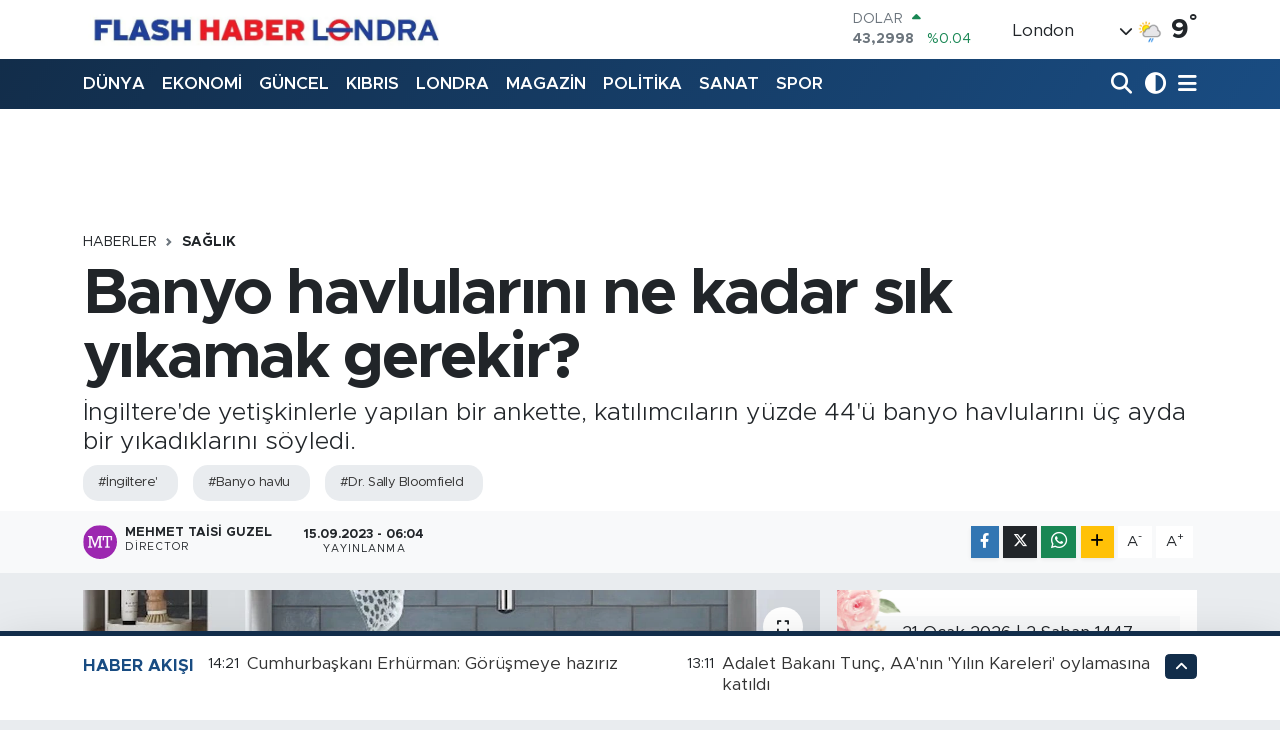

--- FILE ---
content_type: text/html; charset=utf-8
request_url: https://www.flashhaberlondra.com/banyo-havlularini-ne-kadar-sik-yikamak-gerekir
body_size: 33929
content:
<!DOCTYPE html>
<html lang="tr" data-theme="flow">
<head>
<link rel="dns-prefetch" href="//www.flashhaberlondra.com">
<link rel="dns-prefetch" href="//flashhaberlondracom.teimg.com">
<link rel="dns-prefetch" href="//static.tebilisim.com">
<link rel="dns-prefetch" href="//www.googletagmanager.com">
<link rel="dns-prefetch" href="//cdn.weatherapi.com">
<link rel="dns-prefetch" href="//www.facebook.com">
<link rel="dns-prefetch" href="//www.twitter.com">
<link rel="dns-prefetch" href="//www.instagram.com">
<link rel="dns-prefetch" href="//www.youtube.com">
<link rel="dns-prefetch" href="//www.w3.org">
<link rel="dns-prefetch" href="//x.com">
<link rel="dns-prefetch" href="//api.whatsapp.com">
<link rel="dns-prefetch" href="//www.linkedin.com">
<link rel="dns-prefetch" href="//pinterest.com">
<link rel="dns-prefetch" href="//t.me">
<link rel="dns-prefetch" href="//ichef.bbci.co.uk">
<link rel="dns-prefetch" href="//media.api-sports.io">
<link rel="dns-prefetch" href="//tebilisim.com">
<link rel="dns-prefetch" href="//facebook.com">
<link rel="dns-prefetch" href="//twitter.com">

    <meta charset="utf-8">
<title>Banyo havlularını ne kadar sık yıkamak gerekir? - Flash Haber Londra</title>
<meta name="description" content="İngiltere&#039;de yetişkinlerle yapılan bir ankette, katılımcıların yüzde 44&#039;ü banyo havlularını üç ayda bir yıkadıklarını söyledi.">
<meta name="keywords" content="İngiltere&#039;, Banyo havlu, Dr. Sally Bloomfield">
<link rel="canonical" href="https://www.flashhaberlondra.com/banyo-havlularini-ne-kadar-sik-yikamak-gerekir">
<meta name="viewport" content="width=device-width,initial-scale=1">
<meta name="X-UA-Compatible" content="IE=edge">
<meta name="robots" content="max-image-preview:large">
<meta name="theme-color" content="#122d4a">
<meta name="title" content="Banyo havlularını ne kadar sık yıkamak gerekir?">
<meta name="articleSection" content="news">
<meta name="datePublished" content="2023-09-15T06:04:00+03:00">
<meta name="dateModified" content="2023-09-15T06:04:00+03:00">
<meta name="articleAuthor" content="Mehmet Taisi Guzel">
<meta name="author" content="Mehmet Taisi Guzel">
<link rel="amphtml" href="https://www.flashhaberlondra.com/banyo-havlularini-ne-kadar-sik-yikamak-gerekir/amp">
<meta property="og:site_name" content="Flash Haber Londra">
<meta property="og:title" content="Banyo havlularını ne kadar sık yıkamak gerekir?">
<meta property="og:description" content="İngiltere&#039;de yetişkinlerle yapılan bir ankette, katılımcıların yüzde 44&#039;ü banyo havlularını üç ayda bir yıkadıklarını söyledi.">
<meta property="og:url" content="https://www.flashhaberlondra.com/banyo-havlularini-ne-kadar-sik-yikamak-gerekir">
<meta property="og:image" content="https://flashhaberlondracom.teimg.com/flashhaberlondra-com/uploads/2023/09/towel.jpeg">
<meta property="og:type" content="article">
<meta property="og:article:published_time" content="2023-09-15T06:04:00+03:00">
<meta property="og:article:modified_time" content="2023-09-15T06:04:00+03:00">
<meta name="twitter:card" content="summary_large_image">
<meta name="twitter:site" content="@@taisi">
<meta name="twitter:title" content="Banyo havlularını ne kadar sık yıkamak gerekir?">
<meta name="twitter:description" content="İngiltere&#039;de yetişkinlerle yapılan bir ankette, katılımcıların yüzde 44&#039;ü banyo havlularını üç ayda bir yıkadıklarını söyledi.">
<meta name="twitter:image" content="https://flashhaberlondracom.teimg.com/flashhaberlondra-com/uploads/2023/09/towel.jpeg">
<meta name="twitter:url" content="https://www.flashhaberlondra.com/banyo-havlularini-ne-kadar-sik-yikamak-gerekir">
<link rel="manifest" href="https://www.flashhaberlondra.com/manifest.json?v=6.6.4" />
<link rel="preload" href="https://static.tebilisim.com/flow/assets/css/font-awesome/fa-solid-900.woff2" as="font" type="font/woff2" crossorigin />
<link rel="preload" href="https://static.tebilisim.com/flow/assets/css/font-awesome/fa-brands-400.woff2" as="font" type="font/woff2" crossorigin />
<link rel="preload" href="https://static.tebilisim.com/flow/assets/css/weather-icons/font/weathericons-regular-webfont.woff2" as="font" type="font/woff2" crossorigin />
<link rel="preload" href="https://static.tebilisim.com/flow/vendor/te/fonts/metropolis/metropolis-bold.woff2" as="font" type="font/woff2" crossorigin />
<link rel="preload" href="https://static.tebilisim.com/flow/vendor/te/fonts/metropolis/metropolis-light.woff2" as="font" type="font/woff2" crossorigin />
<link rel="preload" href="https://static.tebilisim.com/flow/vendor/te/fonts/metropolis/metropolis-medium.woff2" as="font" type="font/woff2" crossorigin />
<link rel="preload" href="https://static.tebilisim.com/flow/vendor/te/fonts/metropolis/metropolis-regular.woff2" as="font" type="font/woff2" crossorigin />
<link rel="preload" href="https://static.tebilisim.com/flow/vendor/te/fonts/metropolis/metropolis-semibold.woff2" as="font" type="font/woff2" crossorigin />


<link rel="preload" as="style" href="https://static.tebilisim.com/flow/vendor/te/fonts/metropolis.css?v=6.6.4">
<link rel="stylesheet" href="https://static.tebilisim.com/flow/vendor/te/fonts/metropolis.css?v=6.6.4">

<style>:root {
        --te-link-color: #333;
        --te-link-hover-color: #000;
        --te-font: "Metropolis";
        --te-secondary-font: "Metropolis";
        --te-h1-font-size: 64px;
        --te-color: #122d4a;
        --te-hover-color: #194c82;
        --mm-ocd-width: 85%!important; /*  Mobil Menü Genişliği */
        --swiper-theme-color: var(--te-color)!important;
        --header-13-color: #ffc107;
    }</style><link rel="preload" as="style" href="https://static.tebilisim.com/flow/assets/vendor/bootstrap/css/bootstrap.min.css?v=6.6.4">
<link rel="stylesheet" href="https://static.tebilisim.com/flow/assets/vendor/bootstrap/css/bootstrap.min.css?v=6.6.4">
<link rel="preload" as="style" href="https://static.tebilisim.com/flow/assets/css/app6.6.4.min.css">
<link rel="stylesheet" href="https://static.tebilisim.com/flow/assets/css/app6.6.4.min.css">



<script type="application/ld+json">{"@context":"https:\/\/schema.org","@type":"WebSite","url":"https:\/\/www.flashhaberlondra.com","potentialAction":{"@type":"SearchAction","target":"https:\/\/www.flashhaberlondra.com\/arama?q={query}","query-input":"required name=query"}}</script>

<script type="application/ld+json">{"@context":"https:\/\/schema.org","@type":"NewsMediaOrganization","url":"https:\/\/www.flashhaberlondra.com","name":"Flash Haber Londra","logo":"https:\/\/flashhaberlondracom.teimg.com\/flashhaberlondra-com\/uploads\/2022\/12\/fd1db938-2b43-4e03-a49f-d5413bdb3f6d.jpeg","sameAs":["https:\/\/www.facebook.com\/Flash haber Londra","https:\/\/www.twitter.com\/@taisi","Mehmet Taisi g\u00fczel","https:\/\/www.youtube.com\/Flash haber londra","https:\/\/www.instagram.com\/mehmettaisiguzel"]}</script>

<script type="application/ld+json">{"@context":"https:\/\/schema.org","@graph":[{"@type":"SiteNavigationElement","name":"Ana Sayfa","url":"https:\/\/www.flashhaberlondra.com","@id":"https:\/\/www.flashhaberlondra.com"},{"@type":"SiteNavigationElement","name":"G\u00dcNCEL","url":"https:\/\/www.flashhaberlondra.com\/guncel","@id":"https:\/\/www.flashhaberlondra.com\/guncel"},{"@type":"SiteNavigationElement","name":"POL\u0130T\u0130KA","url":"https:\/\/www.flashhaberlondra.com","@id":"https:\/\/www.flashhaberlondra.com"},{"@type":"SiteNavigationElement","name":"EKONOM\u0130","url":"https:\/\/www.flashhaberlondra.com\/ekonomi","@id":"https:\/\/www.flashhaberlondra.com\/ekonomi"},{"@type":"SiteNavigationElement","name":"D\u00dcNYA","url":"https:\/\/www.flashhaberlondra.com\/dunya","@id":"https:\/\/www.flashhaberlondra.com\/dunya"},{"@type":"SiteNavigationElement","name":"SPOR","url":"https:\/\/www.flashhaberlondra.com\/spor","@id":"https:\/\/www.flashhaberlondra.com\/spor"},{"@type":"SiteNavigationElement","name":"SA\u011eLIK","url":"https:\/\/www.flashhaberlondra.com","@id":"https:\/\/www.flashhaberlondra.com"},{"@type":"SiteNavigationElement","name":"SANAT","url":"https:\/\/www.flashhaberlondra.com","@id":"https:\/\/www.flashhaberlondra.com"},{"@type":"SiteNavigationElement","name":"MAGAZ\u0130N","url":"https:\/\/www.flashhaberlondra.com\/magazin","@id":"https:\/\/www.flashhaberlondra.com\/magazin"},{"@type":"SiteNavigationElement","name":"MEDYA","url":"https:\/\/www.flashhaberlondra.com\/medya","@id":"https:\/\/www.flashhaberlondra.com\/medya"},{"@type":"SiteNavigationElement","name":"LONDRA","url":"https:\/\/www.flashhaberlondra.com\/londra","@id":"https:\/\/www.flashhaberlondra.com\/londra"},{"@type":"SiteNavigationElement","name":"KIBRIS","url":"https:\/\/www.flashhaberlondra.com\/kibris","@id":"https:\/\/www.flashhaberlondra.com\/kibris"},{"@type":"SiteNavigationElement","name":"DO\u011eA","url":"https:\/\/www.flashhaberlondra.com\/doga","@id":"https:\/\/www.flashhaberlondra.com\/doga"},{"@type":"SiteNavigationElement","name":"D\u0130N\u0130 HABERLER","url":"https:\/\/www.flashhaberlondra.com\/dini-haberler","@id":"https:\/\/www.flashhaberlondra.com\/dini-haberler"},{"@type":"SiteNavigationElement","name":"AVRUPA","url":"https:\/\/www.flashhaberlondra.com\/avrupa","@id":"https:\/\/www.flashhaberlondra.com\/avrupa"},{"@type":"SiteNavigationElement","name":"RAPORTAJLAR","url":"https:\/\/www.flashhaberlondra.com","@id":"https:\/\/www.flashhaberlondra.com"},{"@type":"SiteNavigationElement","name":"Teknoloji","url":"https:\/\/www.flashhaberlondra.com\/teknoloji","@id":"https:\/\/www.flashhaberlondra.com\/teknoloji"},{"@type":"SiteNavigationElement","name":"Rakka","url":"https:\/\/www.flashhaberlondra.com\/rakka","@id":"https:\/\/www.flashhaberlondra.com\/rakka"},{"@type":"SiteNavigationElement","name":"\u0130stanbul","url":"https:\/\/www.flashhaberlondra.com\/istanbul","@id":"https:\/\/www.flashhaberlondra.com\/istanbul"},{"@type":"SiteNavigationElement","name":"Br\u00fcksel","url":"https:\/\/www.flashhaberlondra.com\/bruksel","@id":"https:\/\/www.flashhaberlondra.com\/bruksel"},{"@type":"SiteNavigationElement","name":"Hakkari","url":"https:\/\/www.flashhaberlondra.com\/hakkari","@id":"https:\/\/www.flashhaberlondra.com\/hakkari"},{"@type":"SiteNavigationElement","name":"Ankara","url":"https:\/\/www.flashhaberlondra.com\/ankara","@id":"https:\/\/www.flashhaberlondra.com\/ankara"},{"@type":"SiteNavigationElement","name":"Kiev","url":"https:\/\/www.flashhaberlondra.com\/kiev","@id":"https:\/\/www.flashhaberlondra.com\/kiev"},{"@type":"SiteNavigationElement","name":"New york","url":"https:\/\/www.flashhaberlondra.com\/new-york","@id":"https:\/\/www.flashhaberlondra.com\/new-york"},{"@type":"SiteNavigationElement","name":"Amasya","url":"https:\/\/www.flashhaberlondra.com\/amasya","@id":"https:\/\/www.flashhaberlondra.com\/amasya"},{"@type":"SiteNavigationElement","name":"Sivas","url":"https:\/\/www.flashhaberlondra.com\/sivas","@id":"https:\/\/www.flashhaberlondra.com\/sivas"},{"@type":"SiteNavigationElement","name":"Kastamonu","url":"https:\/\/www.flashhaberlondra.com\/kastamonu","@id":"https:\/\/www.flashhaberlondra.com\/kastamonu"},{"@type":"SiteNavigationElement","name":"Bitlis","url":"https:\/\/www.flashhaberlondra.com\/bitlis","@id":"https:\/\/www.flashhaberlondra.com\/bitlis"},{"@type":"SiteNavigationElement","name":"Hatay","url":"https:\/\/www.flashhaberlondra.com\/hatay","@id":"https:\/\/www.flashhaberlondra.com\/hatay"},{"@type":"SiteNavigationElement","name":"Suriye","url":"https:\/\/www.flashhaberlondra.com\/suriye","@id":"https:\/\/www.flashhaberlondra.com\/suriye"},{"@type":"SiteNavigationElement","name":"Politika","url":"https:\/\/www.flashhaberlondra.com\/politika","@id":"https:\/\/www.flashhaberlondra.com\/politika"},{"@type":"SiteNavigationElement","name":"\u00c7anakkale","url":"https:\/\/www.flashhaberlondra.com\/canakkale","@id":"https:\/\/www.flashhaberlondra.com\/canakkale"},{"@type":"SiteNavigationElement","name":"Deyru z zor","url":"https:\/\/www.flashhaberlondra.com\/deyru-z-zor","@id":"https:\/\/www.flashhaberlondra.com\/deyru-z-zor"},{"@type":"SiteNavigationElement","name":"Antalya","url":"https:\/\/www.flashhaberlondra.com\/antalya","@id":"https:\/\/www.flashhaberlondra.com\/antalya"},{"@type":"SiteNavigationElement","name":"Konya","url":"https:\/\/www.flashhaberlondra.com\/konya","@id":"https:\/\/www.flashhaberlondra.com\/konya"},{"@type":"SiteNavigationElement","name":"Halep","url":"https:\/\/www.flashhaberlondra.com\/halep","@id":"https:\/\/www.flashhaberlondra.com\/halep"},{"@type":"SiteNavigationElement","name":"Samsun","url":"https:\/\/www.flashhaberlondra.com\/samsun","@id":"https:\/\/www.flashhaberlondra.com\/samsun"},{"@type":"SiteNavigationElement","name":"Sofya","url":"https:\/\/www.flashhaberlondra.com\/sofya","@id":"https:\/\/www.flashhaberlondra.com\/sofya"},{"@type":"SiteNavigationElement","name":"\u015e\u0131rnak","url":"https:\/\/www.flashhaberlondra.com\/sirnak","@id":"https:\/\/www.flashhaberlondra.com\/sirnak"},{"@type":"SiteNavigationElement","name":"D\u00fczce","url":"https:\/\/www.flashhaberlondra.com\/duzce","@id":"https:\/\/www.flashhaberlondra.com\/duzce"},{"@type":"SiteNavigationElement","name":"Kayseri","url":"https:\/\/www.flashhaberlondra.com\/kayseri","@id":"https:\/\/www.flashhaberlondra.com\/kayseri"},{"@type":"SiteNavigationElement","name":"Mersin","url":"https:\/\/www.flashhaberlondra.com\/mersin","@id":"https:\/\/www.flashhaberlondra.com\/mersin"},{"@type":"SiteNavigationElement","name":"Van","url":"https:\/\/www.flashhaberlondra.com\/van","@id":"https:\/\/www.flashhaberlondra.com\/van"},{"@type":"SiteNavigationElement","name":"Bursa","url":"https:\/\/www.flashhaberlondra.com\/bursa","@id":"https:\/\/www.flashhaberlondra.com\/bursa"},{"@type":"SiteNavigationElement","name":"Mu\u011fla","url":"https:\/\/www.flashhaberlondra.com\/mugla","@id":"https:\/\/www.flashhaberlondra.com\/mugla"},{"@type":"SiteNavigationElement","name":"Rize","url":"https:\/\/www.flashhaberlondra.com\/rize","@id":"https:\/\/www.flashhaberlondra.com\/rize"},{"@type":"SiteNavigationElement","name":"Kocaeli","url":"https:\/\/www.flashhaberlondra.com\/kocaeli","@id":"https:\/\/www.flashhaberlondra.com\/kocaeli"},{"@type":"SiteNavigationElement","name":"Bak\u00fc","url":"https:\/\/www.flashhaberlondra.com\/baku","@id":"https:\/\/www.flashhaberlondra.com\/baku"},{"@type":"SiteNavigationElement","name":"Sudan","url":"https:\/\/www.flashhaberlondra.com\/sudan","@id":"https:\/\/www.flashhaberlondra.com\/sudan"},{"@type":"SiteNavigationElement","name":"\u00c7orum","url":"https:\/\/www.flashhaberlondra.com\/corum","@id":"https:\/\/www.flashhaberlondra.com\/corum"},{"@type":"SiteNavigationElement","name":"Karab\u00fck","url":"https:\/\/www.flashhaberlondra.com\/karabuk","@id":"https:\/\/www.flashhaberlondra.com\/karabuk"},{"@type":"SiteNavigationElement","name":"Trabzon","url":"https:\/\/www.flashhaberlondra.com\/trabzon","@id":"https:\/\/www.flashhaberlondra.com\/trabzon"},{"@type":"SiteNavigationElement","name":"Manisa","url":"https:\/\/www.flashhaberlondra.com\/manisa","@id":"https:\/\/www.flashhaberlondra.com\/manisa"},{"@type":"SiteNavigationElement","name":"Batman","url":"https:\/\/www.flashhaberlondra.com\/batman","@id":"https:\/\/www.flashhaberlondra.com\/batman"},{"@type":"SiteNavigationElement","name":"Giresun","url":"https:\/\/www.flashhaberlondra.com\/giresun","@id":"https:\/\/www.flashhaberlondra.com\/giresun"},{"@type":"SiteNavigationElement","name":"Tunis","url":"https:\/\/www.flashhaberlondra.com\/tunis","@id":"https:\/\/www.flashhaberlondra.com\/tunis"},{"@type":"SiteNavigationElement","name":"Bal\u0131kesir","url":"https:\/\/www.flashhaberlondra.com\/balikesir","@id":"https:\/\/www.flashhaberlondra.com\/balikesir"},{"@type":"SiteNavigationElement","name":"U\u015fak","url":"https:\/\/www.flashhaberlondra.com\/usak","@id":"https:\/\/www.flashhaberlondra.com\/usak"},{"@type":"SiteNavigationElement","name":"Elaz\u0131\u011f","url":"https:\/\/www.flashhaberlondra.com\/elazig","@id":"https:\/\/www.flashhaberlondra.com\/elazig"},{"@type":"SiteNavigationElement","name":"Tel abyad","url":"https:\/\/www.flashhaberlondra.com\/tel-abyad","@id":"https:\/\/www.flashhaberlondra.com\/tel-abyad"},{"@type":"SiteNavigationElement","name":"I\u011fd\u0131r","url":"https:\/\/www.flashhaberlondra.com\/igdir","@id":"https:\/\/www.flashhaberlondra.com\/igdir"},{"@type":"SiteNavigationElement","name":"Ni\u011fde","url":"https:\/\/www.flashhaberlondra.com\/nigde","@id":"https:\/\/www.flashhaberlondra.com\/nigde"},{"@type":"SiteNavigationElement","name":"Bolu","url":"https:\/\/www.flashhaberlondra.com\/bolu","@id":"https:\/\/www.flashhaberlondra.com\/bolu"},{"@type":"SiteNavigationElement","name":"Afyonkarahisar","url":"https:\/\/www.flashhaberlondra.com\/afyonkarahisar","@id":"https:\/\/www.flashhaberlondra.com\/afyonkarahisar"},{"@type":"SiteNavigationElement","name":"Ardahan","url":"https:\/\/www.flashhaberlondra.com\/ardahan","@id":"https:\/\/www.flashhaberlondra.com\/ardahan"},{"@type":"SiteNavigationElement","name":"Ordu","url":"https:\/\/www.flashhaberlondra.com\/ordu","@id":"https:\/\/www.flashhaberlondra.com\/ordu"},{"@type":"SiteNavigationElement","name":"Erzincan","url":"https:\/\/www.flashhaberlondra.com\/erzincan","@id":"https:\/\/www.flashhaberlondra.com\/erzincan"},{"@type":"SiteNavigationElement","name":"Mu\u015f","url":"https:\/\/www.flashhaberlondra.com\/mus","@id":"https:\/\/www.flashhaberlondra.com\/mus"},{"@type":"SiteNavigationElement","name":"Denizli","url":"https:\/\/www.flashhaberlondra.com\/denizli","@id":"https:\/\/www.flashhaberlondra.com\/denizli"},{"@type":"SiteNavigationElement","name":"Misrata","url":"https:\/\/www.flashhaberlondra.com\/misrata","@id":"https:\/\/www.flashhaberlondra.com\/misrata"},{"@type":"SiteNavigationElement","name":"Yalova","url":"https:\/\/www.flashhaberlondra.com\/yalova","@id":"https:\/\/www.flashhaberlondra.com\/yalova"},{"@type":"SiteNavigationElement","name":"Erzurum","url":"https:\/\/www.flashhaberlondra.com\/erzurum","@id":"https:\/\/www.flashhaberlondra.com\/erzurum"},{"@type":"SiteNavigationElement","name":"Doha","url":"https:\/\/www.flashhaberlondra.com\/doha","@id":"https:\/\/www.flashhaberlondra.com\/doha"},{"@type":"SiteNavigationElement","name":"Kud\u00fcs","url":"https:\/\/www.flashhaberlondra.com\/kudus","@id":"https:\/\/www.flashhaberlondra.com\/kudus"},{"@type":"SiteNavigationElement","name":"Dakar","url":"https:\/\/www.flashhaberlondra.com\/dakar","@id":"https:\/\/www.flashhaberlondra.com\/dakar"},{"@type":"SiteNavigationElement","name":"\u00c7ank\u0131r\u0131","url":"https:\/\/www.flashhaberlondra.com\/cankiri","@id":"https:\/\/www.flashhaberlondra.com\/cankiri"},{"@type":"SiteNavigationElement","name":"Tokat","url":"https:\/\/www.flashhaberlondra.com\/tokat","@id":"https:\/\/www.flashhaberlondra.com\/tokat"},{"@type":"SiteNavigationElement","name":"Edirne","url":"https:\/\/www.flashhaberlondra.com\/edirne","@id":"https:\/\/www.flashhaberlondra.com\/edirne"},{"@type":"SiteNavigationElement","name":"Zonguldak","url":"https:\/\/www.flashhaberlondra.com\/zonguldak","@id":"https:\/\/www.flashhaberlondra.com\/zonguldak"},{"@type":"SiteNavigationElement","name":"Ad\u0131yaman","url":"https:\/\/www.flashhaberlondra.com\/adiyaman","@id":"https:\/\/www.flashhaberlondra.com\/adiyaman"},{"@type":"SiteNavigationElement","name":"Kilis","url":"https:\/\/www.flashhaberlondra.com\/kilis","@id":"https:\/\/www.flashhaberlondra.com\/kilis"},{"@type":"SiteNavigationElement","name":"\u0130slamabad","url":"https:\/\/www.flashhaberlondra.com\/islamabad","@id":"https:\/\/www.flashhaberlondra.com\/islamabad"},{"@type":"SiteNavigationElement","name":"Bart\u0131n","url":"https:\/\/www.flashhaberlondra.com\/bartin","@id":"https:\/\/www.flashhaberlondra.com\/bartin"},{"@type":"SiteNavigationElement","name":"Malatya","url":"https:\/\/www.flashhaberlondra.com\/malatya","@id":"https:\/\/www.flashhaberlondra.com\/malatya"},{"@type":"SiteNavigationElement","name":"Bilim","url":"https:\/\/www.flashhaberlondra.com\/bilim","@id":"https:\/\/www.flashhaberlondra.com\/bilim"},{"@type":"SiteNavigationElement","name":"Siirt","url":"https:\/\/www.flashhaberlondra.com\/siirt","@id":"https:\/\/www.flashhaberlondra.com\/siirt"},{"@type":"SiteNavigationElement","name":"Adana","url":"https:\/\/www.flashhaberlondra.com\/adana","@id":"https:\/\/www.flashhaberlondra.com\/adana"},{"@type":"SiteNavigationElement","name":"A\u011fr\u0131","url":"https:\/\/www.flashhaberlondra.com\/agri","@id":"https:\/\/www.flashhaberlondra.com\/agri"},{"@type":"SiteNavigationElement","name":"Tekirda\u011f","url":"https:\/\/www.flashhaberlondra.com\/tekirdag","@id":"https:\/\/www.flashhaberlondra.com\/tekirdag"},{"@type":"SiteNavigationElement","name":"Kars","url":"https:\/\/www.flashhaberlondra.com\/kars","@id":"https:\/\/www.flashhaberlondra.com\/kars"},{"@type":"SiteNavigationElement","name":"\u015eanl\u0131urfa","url":"https:\/\/www.flashhaberlondra.com\/sanliurfa","@id":"https:\/\/www.flashhaberlondra.com\/sanliurfa"},{"@type":"SiteNavigationElement","name":"Diyarbak\u0131r","url":"https:\/\/www.flashhaberlondra.com\/diyarbakir","@id":"https:\/\/www.flashhaberlondra.com\/diyarbakir"},{"@type":"SiteNavigationElement","name":"Beyrut","url":"https:\/\/www.flashhaberlondra.com\/beyrut","@id":"https:\/\/www.flashhaberlondra.com\/beyrut"},{"@type":"SiteNavigationElement","name":"K\u0131r\u0131kkale","url":"https:\/\/www.flashhaberlondra.com\/kirikkale","@id":"https:\/\/www.flashhaberlondra.com\/kirikkale"},{"@type":"SiteNavigationElement","name":"Yozgat","url":"https:\/\/www.flashhaberlondra.com\/yozgat","@id":"https:\/\/www.flashhaberlondra.com\/yozgat"},{"@type":"SiteNavigationElement","name":"G\u00fcm\u00fclcine","url":"https:\/\/www.flashhaberlondra.com\/gumulcine","@id":"https:\/\/www.flashhaberlondra.com\/gumulcine"},{"@type":"SiteNavigationElement","name":"Davos","url":"https:\/\/www.flashhaberlondra.com\/davos","@id":"https:\/\/www.flashhaberlondra.com\/davos"},{"@type":"SiteNavigationElement","name":"Sakarya","url":"https:\/\/www.flashhaberlondra.com\/sakarya","@id":"https:\/\/www.flashhaberlondra.com\/sakarya"},{"@type":"SiteNavigationElement","name":"Kazakistan","url":"https:\/\/www.flashhaberlondra.com\/kazakistan","@id":"https:\/\/www.flashhaberlondra.com\/kazakistan"},{"@type":"SiteNavigationElement","name":"Gazze","url":"https:\/\/www.flashhaberlondra.com\/gazze","@id":"https:\/\/www.flashhaberlondra.com\/gazze"},{"@type":"SiteNavigationElement","name":"Gaziantep","url":"https:\/\/www.flashhaberlondra.com\/gaziantep","@id":"https:\/\/www.flashhaberlondra.com\/gaziantep"},{"@type":"SiteNavigationElement","name":"K\u0131r\u015fehir","url":"https:\/\/www.flashhaberlondra.com\/kirsehir","@id":"https:\/\/www.flashhaberlondra.com\/kirsehir"},{"@type":"SiteNavigationElement","name":"Madrid","url":"https:\/\/www.flashhaberlondra.com\/madrid","@id":"https:\/\/www.flashhaberlondra.com\/madrid"},{"@type":"SiteNavigationElement","name":"Moskova","url":"https:\/\/www.flashhaberlondra.com\/moskova","@id":"https:\/\/www.flashhaberlondra.com\/moskova"},{"@type":"SiteNavigationElement","name":"\u00dcsk\u00fcp","url":"https:\/\/www.flashhaberlondra.com\/uskup","@id":"https:\/\/www.flashhaberlondra.com\/uskup"},{"@type":"SiteNavigationElement","name":"Bing\u00f6l","url":"https:\/\/www.flashhaberlondra.com\/bingol","@id":"https:\/\/www.flashhaberlondra.com\/bingol"},{"@type":"SiteNavigationElement","name":"Kerk\u00fck","url":"https:\/\/www.flashhaberlondra.com\/kerkuk","@id":"https:\/\/www.flashhaberlondra.com\/kerkuk"},{"@type":"SiteNavigationElement","name":"Cenevre","url":"https:\/\/www.flashhaberlondra.com\/cenevre","@id":"https:\/\/www.flashhaberlondra.com\/cenevre"},{"@type":"SiteNavigationElement","name":"Ayd\u0131n","url":"https:\/\/www.flashhaberlondra.com\/aydin","@id":"https:\/\/www.flashhaberlondra.com\/aydin"},{"@type":"SiteNavigationElement","name":"Cezayir","url":"https:\/\/www.flashhaberlondra.com\/cezayir","@id":"https:\/\/www.flashhaberlondra.com\/cezayir"},{"@type":"SiteNavigationElement","name":"\u00dcrd\u00fcn","url":"https:\/\/www.flashhaberlondra.com\/urdun","@id":"https:\/\/www.flashhaberlondra.com\/urdun"},{"@type":"SiteNavigationElement","name":"Bilecik","url":"https:\/\/www.flashhaberlondra.com\/bilecik","@id":"https:\/\/www.flashhaberlondra.com\/bilecik"},{"@type":"SiteNavigationElement","name":"Bayburt","url":"https:\/\/www.flashhaberlondra.com\/bayburt","@id":"https:\/\/www.flashhaberlondra.com\/bayburt"},{"@type":"SiteNavigationElement","name":"Osmaniye","url":"https:\/\/www.flashhaberlondra.com\/osmaniye","@id":"https:\/\/www.flashhaberlondra.com\/osmaniye"},{"@type":"SiteNavigationElement","name":"\u0130zmir","url":"https:\/\/www.flashhaberlondra.com\/izmir","@id":"https:\/\/www.flashhaberlondra.com\/izmir"},{"@type":"SiteNavigationElement","name":"K\u0131rklareli","url":"https:\/\/www.flashhaberlondra.com\/kirklareli","@id":"https:\/\/www.flashhaberlondra.com\/kirklareli"},{"@type":"SiteNavigationElement","name":"Sa\u011fl\u0131k","url":"https:\/\/www.flashhaberlondra.com\/saglik","@id":"https:\/\/www.flashhaberlondra.com\/saglik"},{"@type":"SiteNavigationElement","name":"Sinop","url":"https:\/\/www.flashhaberlondra.com\/sinop","@id":"https:\/\/www.flashhaberlondra.com\/sinop"},{"@type":"SiteNavigationElement","name":"Nev\u015fehir","url":"https:\/\/www.flashhaberlondra.com\/nevsehir","@id":"https:\/\/www.flashhaberlondra.com\/nevsehir"},{"@type":"SiteNavigationElement","name":"Ramallah","url":"https:\/\/www.flashhaberlondra.com\/ramallah","@id":"https:\/\/www.flashhaberlondra.com\/ramallah"},{"@type":"SiteNavigationElement","name":"Yaounde","url":"https:\/\/www.flashhaberlondra.com\/yaounde","@id":"https:\/\/www.flashhaberlondra.com\/yaounde"},{"@type":"SiteNavigationElement","name":"Eski\u015fehir","url":"https:\/\/www.flashhaberlondra.com\/eskisehir","@id":"https:\/\/www.flashhaberlondra.com\/eskisehir"},{"@type":"SiteNavigationElement","name":"Belgrad","url":"https:\/\/www.flashhaberlondra.com\/belgrad","@id":"https:\/\/www.flashhaberlondra.com\/belgrad"},{"@type":"SiteNavigationElement","name":"Aksaray","url":"https:\/\/www.flashhaberlondra.com\/aksaray","@id":"https:\/\/www.flashhaberlondra.com\/aksaray"},{"@type":"SiteNavigationElement","name":"Kosova","url":"https:\/\/www.flashhaberlondra.com\/kosova","@id":"https:\/\/www.flashhaberlondra.com\/kosova"},{"@type":"SiteNavigationElement","name":"Isparta","url":"https:\/\/www.flashhaberlondra.com\/isparta","@id":"https:\/\/www.flashhaberlondra.com\/isparta"},{"@type":"SiteNavigationElement","name":"Tunceli","url":"https:\/\/www.flashhaberlondra.com\/tunceli","@id":"https:\/\/www.flashhaberlondra.com\/tunceli"},{"@type":"SiteNavigationElement","name":"Tbmm","url":"https:\/\/www.flashhaberlondra.com\/tbmm","@id":"https:\/\/www.flashhaberlondra.com\/tbmm"},{"@type":"SiteNavigationElement","name":"Mardin","url":"https:\/\/www.flashhaberlondra.com\/mardin","@id":"https:\/\/www.flashhaberlondra.com\/mardin"},{"@type":"SiteNavigationElement","name":"Roma","url":"https:\/\/www.flashhaberlondra.com\/roma","@id":"https:\/\/www.flashhaberlondra.com\/roma"},{"@type":"SiteNavigationElement","name":"Ile-de-france","url":"https:\/\/www.flashhaberlondra.com\/ile-de-france","@id":"https:\/\/www.flashhaberlondra.com\/ile-de-france"},{"@type":"SiteNavigationElement","name":"Viyana","url":"https:\/\/www.flashhaberlondra.com\/viyana","@id":"https:\/\/www.flashhaberlondra.com\/viyana"},{"@type":"SiteNavigationElement","name":"K\u00fcnye","url":"https:\/\/www.flashhaberlondra.com\/kunye","@id":"https:\/\/www.flashhaberlondra.com\/kunye"},{"@type":"SiteNavigationElement","name":"\u0130leti\u015fim","url":"https:\/\/www.flashhaberlondra.com\/iletisim","@id":"https:\/\/www.flashhaberlondra.com\/iletisim"},{"@type":"SiteNavigationElement","name":"Gizlilik S\u00f6zle\u015fmesi","url":"https:\/\/www.flashhaberlondra.com\/gizlilik-sozlesmesi","@id":"https:\/\/www.flashhaberlondra.com\/gizlilik-sozlesmesi"},{"@type":"SiteNavigationElement","name":"Yazarlar","url":"https:\/\/www.flashhaberlondra.com\/yazarlar","@id":"https:\/\/www.flashhaberlondra.com\/yazarlar"},{"@type":"SiteNavigationElement","name":"Foto Galeri","url":"https:\/\/www.flashhaberlondra.com\/foto-galeri","@id":"https:\/\/www.flashhaberlondra.com\/foto-galeri"},{"@type":"SiteNavigationElement","name":"Video Galeri","url":"https:\/\/www.flashhaberlondra.com\/video","@id":"https:\/\/www.flashhaberlondra.com\/video"},{"@type":"SiteNavigationElement","name":"Biyografiler","url":"https:\/\/www.flashhaberlondra.com\/biyografi","@id":"https:\/\/www.flashhaberlondra.com\/biyografi"},{"@type":"SiteNavigationElement","name":"Firma Rehberi","url":"https:\/\/www.flashhaberlondra.com\/rehber","@id":"https:\/\/www.flashhaberlondra.com\/rehber"},{"@type":"SiteNavigationElement","name":"Seri \u0130lanlar","url":"https:\/\/www.flashhaberlondra.com\/ilan","@id":"https:\/\/www.flashhaberlondra.com\/ilan"},{"@type":"SiteNavigationElement","name":"R\u00f6portajlar","url":"https:\/\/www.flashhaberlondra.com\/roportaj","@id":"https:\/\/www.flashhaberlondra.com\/roportaj"},{"@type":"SiteNavigationElement","name":"Anketler","url":"https:\/\/www.flashhaberlondra.com\/anketler","@id":"https:\/\/www.flashhaberlondra.com\/anketler"},{"@type":"SiteNavigationElement","name":"Merkez Bug\u00fcn, Yar\u0131n ve 1 Haftal\u0131k Hava Durumu Tahmini","url":"https:\/\/www.flashhaberlondra.com\/merkez-hava-durumu","@id":"https:\/\/www.flashhaberlondra.com\/merkez-hava-durumu"},{"@type":"SiteNavigationElement","name":"Merkez Namaz Vakitleri","url":"https:\/\/www.flashhaberlondra.com\/merkez-namaz-vakitleri","@id":"https:\/\/www.flashhaberlondra.com\/merkez-namaz-vakitleri"},{"@type":"SiteNavigationElement","name":"Puan Durumu ve Fikst\u00fcr","url":"https:\/\/www.flashhaberlondra.com\/futbol\/premier-lig-puan-durumu-ve-fikstur","@id":"https:\/\/www.flashhaberlondra.com\/futbol\/premier-lig-puan-durumu-ve-fikstur"}]}</script>

<script type="application/ld+json">{"@context":"https:\/\/schema.org","@type":"BreadcrumbList","itemListElement":[{"@type":"ListItem","position":1,"item":{"@type":"Thing","@id":"https:\/\/www.flashhaberlondra.com","name":"Haberler"}}]}</script>
<script type="application/ld+json">{"@context":"https:\/\/schema.org","@type":"NewsArticle","headline":"Banyo havlular\u0131n\u0131 ne kadar s\u0131k y\u0131kamak gerekir?","articleSection":"SA\u011eLIK","dateCreated":"2023-09-15T06:04:00+03:00","datePublished":"2023-09-15T06:04:00+03:00","dateModified":"2023-09-15T06:04:00+03:00","wordCount":644,"genre":"news","mainEntityOfPage":{"@type":"WebPage","@id":"https:\/\/www.flashhaberlondra.com\/banyo-havlularini-ne-kadar-sik-yikamak-gerekir"},"articleBody":"<p dir=\"ltr\">Peki ev hijyeni ve ve bula\u015f\u0131c\u0131 hastal\u0131klar\u0131n \u00f6nlenmesi a\u00e7\u0131s\u0131ndan bu veri nas\u0131l de\u011ferlendiriliyor?<\/p>\r\n\r\n<p dir=\"ltr\">Bu konuda uzman Dr. Sally Bloomfield BBC'ye verdi\u011fi deme\u00e7te, bu sonuca \"biraz \u015fa\u015f\u0131rd\u0131\u011fn\u0131\", zira bu kadar az y\u0131kand\u0131\u011f\u0131nda havlular\u0131n terli, kaskat\u0131 ve kullan\u0131m\u0131n\u0131n \u00e7ok rahats\u0131z edici olaca\u011f\u0131n\u0131 s\u00f6yl\u00fcyor.<\/p>\r\n\r\n<p dir=\"ltr\">Bir du\u015f firmas\u0131n\u0131n 2200 yeti\u015fkinle d\u00fczenledi\u011fi ankette, havlular\u0131n y\u0131kanma s\u0131kl\u0131\u011f\u0131yla ilgili \u015fu sonu\u00e7lar \u00e7\u0131kt\u0131:<\/p>\r\n\r\n<section aria-hidden=\"true\" aria-label=\"Reklam 2\" data-e2e=\"advertisement\" role=\"region\">\r\n<p>Kat\u0131l\u0131mc\u0131lar\u0131n be\u015fte biri ayda bir kez, d\u00f6rtte biri haftada bir kez, 20 ki\u015fiden biri de her banyo ya da du\u015ftan sonra havlular\u0131n\u0131 y\u0131k\u0131yordu.<\/p>\r\n\r\n<main role=\"main\">\r\n<h2 id=\"Neden-s\u0131k-y\u0131kamak-gerekiyor\" tabindex=\"-1\">Neden s\u0131k y\u0131kamak gerekiyor?<\/h2>\r\n\r\n<p dir=\"ltr\">Dr. Bloomfield, havlular\u0131 \"haftada en az bir kez\" y\u0131kamak gerekti\u011fini s\u00f6yl\u00fcyor.<\/p>\r\n\r\n<p dir=\"ltr\">\"Temiz g\u00f6r\u00fcnseler bile, zaman i\u00e7inde milyonlarca mikrop bula\u015fm\u0131\u015f olacakt\u0131r ve birlikte ya\u015fad\u0131\u011f\u0131n\u0131z ki\u015filer i\u00e7in ciddi bir sa\u011fl\u0131k tehlikesi olu\u015fturabilir.\"<\/p>\r\n\r\n<p dir=\"ltr\">Havlular\u0131 d\u00fczenli y\u0131kamad\u0131\u011f\u0131n\u0131z takdirde \"\u00fczerindeki organizmalar\u0131n say\u0131s\u0131 artacak\" ve \u00e7ama\u015f\u0131r y\u0131kama zaman\u0131 geldi\u011finde \"hepsini temizlemek \u00e7ok zor olacakt\u0131r\".<\/p>\r\n\r\n<p dir=\"ltr\">\u0130\u015fte bu noktada sorunlar ortaya \u00e7\u0131kabilir.<\/p>\r\n\r\n<p dir=\"ltr\">Banyo havlusu ile v\u00fccudun farkl\u0131 b\u00f6lgeleri kurutulurken, \u00f6rne\u011fin ayaklarda mantar hastal\u0131\u011f\u0131na neden olan organizmalar havluya bula\u015f\u0131r.<\/p>\r\n\r\n<p dir=\"ltr\">T\u0131p dilinde \u201ctinea pedis\u201d olarak adland\u0131r\u0131lan bu hastal\u0131k, ayakta olu\u015fan bir mantar enfeksiyonu.<\/p>\r\n\r\n<p dir=\"ltr\">Dr. Bloomfield, cildimizdeki \u00e7o\u011fu organizman\u0131n bula\u015f\u0131c\u0131 olmayabilece\u011fini, ancak kesik ve s\u0131yr\u0131klara girmeleri halinde \"enfeksiyonlara neden olabilece\u011fini ve ciddi sonu\u00e7lar do\u011furabilece\u011fini\" s\u00f6yl\u00fcyor.<\/p>\r\n\r\n<figure>\r\n<p><img alt=\"havlu y\u0131kama\" sizes=\"(min-width: 1008px) 760px, 100vw\" src=\"https:\/\/ichef.bbci.co.uk\/news\/640\/cpsprodpb\/aa33\/live\/d0ca3f70-5254-11ee-bb35-018b118380ce.jpg\" srcset=\"https:\/\/ichef.bbci.co.uk\/news\/240\/cpsprodpb\/aa33\/live\/d0ca3f70-5254-11ee-bb35-018b118380ce.jpg 240w, https:\/\/ichef.bbci.co.uk\/news\/320\/cpsprodpb\/aa33\/live\/d0ca3f70-5254-11ee-bb35-018b118380ce.jpg 320w, https:\/\/ichef.bbci.co.uk\/news\/480\/cpsprodpb\/aa33\/live\/d0ca3f70-5254-11ee-bb35-018b118380ce.jpg 480w, https:\/\/ichef.bbci.co.uk\/news\/624\/cpsprodpb\/aa33\/live\/d0ca3f70-5254-11ee-bb35-018b118380ce.jpg 624w, https:\/\/ichef.bbci.co.uk\/news\/800\/cpsprodpb\/aa33\/live\/d0ca3f70-5254-11ee-bb35-018b118380ce.jpg 800w\" style=\"width: 700px; height: 394px;\" \/><\/p>\r\n\r\n<p role=\"text\">KAYNAK,GETTY IMAGES<\/p>\r\n<\/figure>\r\n\r\n<h2 id=\"Yaln\u0131z-veya-ba\u015fkalar\u0131yla-ya\u015famak-neden-\u00f6nemli\" tabindex=\"-1\">Yaln\u0131z veya ba\u015fkalar\u0131yla ya\u015famak neden \u00f6nemli?<\/h2>\r\n\r\n<p dir=\"ltr\">Ba\u015fkalar\u0131yla birlikte ya\u015f\u0131yorsan\u0131z, daha dikkatli olmal\u0131s\u0131n\u0131z.<\/p>\r\n\r\n<p dir=\"ltr\">Dr. Bloomfield, \"Bazen o anda hasta olmam\u0131za neden olmayan organizmalar\u0131 ta\u015f\u0131yor olabiliriz, ancak bunlar\u0131 ba\u015fkalar\u0131na bula\u015ft\u0131r\u0131rsak onlar\u0131 hasta edebiliriz\" diyor.<\/p>\r\n\r\n<p dir=\"ltr\">Bir havluyu payla\u015ft\u0131\u011f\u0131n\u0131zda ya da kendi e\u015fyalar\u0131n\u0131z\u0131 ba\u015fkalar\u0131n\u0131nkilerle ayn\u0131 \u00e7ama\u015f\u0131rda y\u0131kad\u0131\u011f\u0131n\u0131zda da bu organizmalar ba\u015fkalar\u0131na ge\u00e7ebilir.<\/p>\r\n\r\n<p dir=\"ltr\">\"Yani enfeksiyonlar\u0131n yay\u0131labilece\u011fine dair olduk\u00e7a fazla kan\u0131t var.\"<\/p>\r\n\r\n<p dir=\"ltr\">Yaln\u0131z ya\u015f\u0131yorsan\u0131z, ba\u015fkalar\u0131na bula\u015ft\u0131rma riski olmaz tabii. Ancak Dr. Bloomfield bu durumda bile banyo havlular\u0131n\u0131 \"iki haftadan daha uzun s\u00fcre kullanmamay\u0131\" tavsiye ediyor.<\/p>\r\n\r\n<p dir=\"ltr\">\u0130ngiltere Ulusal Sa\u011fl\u0131k Hizmetleri NHS'te dermatoloji uzman\u0131 g\u00f6rev yapan Dr. Cristina Psomadakis, insanlar\u0131 havlular\u0131n\u0131 ve y\u0131kama programlar\u0131n\u0131 g\u00f6zden ge\u00e7irmeye te\u015fvik etmek gerekti\u011fini s\u00f6yl\u00fcyor.<\/p>\r\n\r\n<p dir=\"ltr\">\"Y\u00fcz\u00fcn\u00fczde ya da v\u00fccudunuzda sivilce ya da k\u0131l k\u00f6klerinde iltihaplanma ya\u015fayan biriyseniz, havlunuzu s\u0131k s\u0131k y\u0131kaman\u0131z laz\u0131m.\"<\/p>\r\n\r\n<p dir=\"ltr\">Uzman doktor ayr\u0131ca, havlular da dahil olmak \u00fczere ev hijyeninde eksikliklerin cilt rahats\u0131zl\u0131klar\u0131n\u0131n geli\u015fmesine katk\u0131da bulunan bir fakt\u00f6r olabilece\u011fini s\u00f6yl\u00fcyor.<\/p>\r\n\r\n<figure>\r\n<p><img alt=\"y\u00fcz\u00fcn\u00fc havluyla silen bir kad\u0131n\" sizes=\"(min-width: 1008px) 760px, 100vw\" src=\"https:\/\/ichef.bbci.co.uk\/news\/640\/cpsprodpb\/61af\/live\/e3a70b50-5254-11ee-bb07-2f6c6f42fafb.jpg\" srcset=\"https:\/\/ichef.bbci.co.uk\/news\/240\/cpsprodpb\/61af\/live\/e3a70b50-5254-11ee-bb07-2f6c6f42fafb.jpg 240w, https:\/\/ichef.bbci.co.uk\/news\/320\/cpsprodpb\/61af\/live\/e3a70b50-5254-11ee-bb07-2f6c6f42fafb.jpg 320w, https:\/\/ichef.bbci.co.uk\/news\/480\/cpsprodpb\/61af\/live\/e3a70b50-5254-11ee-bb07-2f6c6f42fafb.jpg 480w, https:\/\/ichef.bbci.co.uk\/news\/624\/cpsprodpb\/61af\/live\/e3a70b50-5254-11ee-bb07-2f6c6f42fafb.jpg 624w, https:\/\/ichef.bbci.co.uk\/news\/800\/cpsprodpb\/61af\/live\/e3a70b50-5254-11ee-bb07-2f6c6f42fafb.jpg 800w\" style=\"width: 700px; height: 394px;\" \/><\/p>\r\n\r\n<p role=\"text\">KAYNAK,GETTY IMAGES<\/p>\r\n<\/figure>\r\n\r\n<h2 id=\"Ayr\u0131-y\u00fcz-ve-v\u00fccut-havlusu\" tabindex=\"-1\">Ayr\u0131 y\u00fcz ve v\u00fccut havlusu<\/h2>\r\n\r\n<p dir=\"ltr\">Egzersiz yap\u0131yorsan\u0131z, muhtemelen terinizi havluya siliyorsunuzdur.<\/p>\r\n\r\n<p dir=\"ltr\">Dr. Bloomfield, bu ama\u00e7la kullan\u0131lan havlunun d\u00fczenli olarak y\u0131kanmas\u0131n\u0131n \u00f6nemli oldu\u011funu s\u00f6yl\u00fcyor.<\/p>\r\n\r\n<p dir=\"ltr\">\"Terliyor, v\u00fccudunuzun y\u00fczeyindeki deri h\u00fccrelerini ve daha fazla bakteriyi havluya bula\u015ft\u0131r\u0131yorsunuz.\"<\/p>\r\n\r\n<p dir=\"ltr\">Havlu d\u00fczenli y\u0131kanmad\u0131\u011f\u0131nda daha \"yo\u011fun bir \u015fekilde kirlenece\u011fini\" ve temizlenmesinin de zorla\u015faca\u011f\u0131n\u0131 s\u00f6yl\u00fcyor.<\/p>\r\n\r\n<p dir=\"ltr\">Dr. Psomadakis, y\u00fcz ve v\u00fccut i\u00e7in kesinlikle farkl\u0131 havlular kullan\u0131lmas\u0131n\u0131 \u00f6neriyor.<\/p>\r\n\r\n<p dir=\"ltr\">Dr. Bloomfield, \u00e7ama\u015f\u0131r makinesi kullanman\u0131n maddi ve \u00e7evresel maliyetiyle ilgili kayg\u0131lar\u0131n fark\u0131nda oldu\u011funu, ancak havlular\u0131 d\u00fczenli olarak d\u00fc\u015f\u00fck s\u0131cakl\u0131kta y\u0131kaman\u0131n arada bir y\u00fcksek s\u0131cakl\u0131kta y\u0131kamaktan daha iyi oldu\u011funu s\u00f6yl\u00fcyor.<\/p>\r\n<\/main>\r\n\r\n<aside aria-labelledby=\"related-topics\" role=\"complementary\">\r\n<h2><\/h2>\r\n<\/aside>\r\n<\/section>","description":"\u0130ngiltere'de yeti\u015fkinlerle yap\u0131lan bir ankette, kat\u0131l\u0131mc\u0131lar\u0131n y\u00fczde 44'\u00fc banyo havlular\u0131n\u0131 \u00fc\u00e7 ayda bir y\u0131kad\u0131klar\u0131n\u0131 s\u00f6yledi.","inLanguage":"tr-TR","keywords":["\u0130ngiltere'","Banyo havlu","Dr. Sally Bloomfield"],"image":{"@type":"ImageObject","url":"https:\/\/flashhaberlondracom.teimg.com\/crop\/1280x720\/flashhaberlondra-com\/uploads\/2023\/09\/towel.jpeg","width":"1280","height":"720","caption":"Banyo havlular\u0131n\u0131 ne kadar s\u0131k y\u0131kamak gerekir?"},"publishingPrinciples":"https:\/\/www.flashhaberlondra.com\/gizlilik-sozlesmesi","isFamilyFriendly":"http:\/\/schema.org\/True","isAccessibleForFree":"http:\/\/schema.org\/True","publisher":{"@type":"Organization","name":"Flash Haber Londra","image":"https:\/\/flashhaberlondracom.teimg.com\/flashhaberlondra-com\/uploads\/2022\/12\/fd1db938-2b43-4e03-a49f-d5413bdb3f6d.jpeg","logo":{"@type":"ImageObject","url":"https:\/\/flashhaberlondracom.teimg.com\/flashhaberlondra-com\/uploads\/2022\/12\/fd1db938-2b43-4e03-a49f-d5413bdb3f6d.jpeg","width":"640","height":"375"}},"author":{"@type":"Person","name":"Mehmet Taisi Guzel","honorificPrefix":"","jobTitle":"Director","url":null}}</script>
<script data-cfasync="false" src="https://static.tebilisim.com/flow/assets/js/dark-mode.js?v=6.6.4"></script>




<script async src="https://www.googletagmanager.com/gtag/js?id=G-R7J94E4DNJ" type="a534df781c3069283b8dd352-text/javascript"></script>
<script type="a534df781c3069283b8dd352-text/javascript">
  window.dataLayer = window.dataLayer || [];
  function gtag(){dataLayer.push(arguments);}
  gtag('js', new Date());

  gtag('config', 'G-R7J94E4DNJ');
</script>





</head>




<body class="d-flex flex-column min-vh-100">

    
    

    <header class="header-1">
    <nav class="top-header navbar navbar-expand-lg navbar-light shadow-sm bg-white py-1">
        <div class="container">
                            <a class="navbar-brand me-0" href="/" title="Flash Haber Londra">
                <img src="https://flashhaberlondracom.teimg.com/flashhaberlondra-com/uploads/2022/12/fd1db938-2b43-4e03-a49f-d5413bdb3f6d.jpeg" alt="Flash Haber Londra" width="363" height="40" class="light-mode img-fluid flow-logo">
<img src="https://flashhaberlondracom.teimg.com/flashhaberlondra-com/uploads/2022/12/fd1db938-2b43-4e03-a49f-d5413bdb3f6d.jpeg" alt="Flash Haber Londra" width="363" height="40" class="dark-mode img-fluid flow-logo d-none">

            </a>
                                    <div class="header-widgets d-lg-flex justify-content-end align-items-center d-none">
                <div class="position-relative overflow-hidden" style="height: 40px;">
                    <!-- PİYASALAR -->
<div class="newsticker mini">
    <ul class="newsticker__h4 list-unstyled text-secondary" data-header="1">
                <li class="newsticker__item col dolar">
            <div>DOLAR <span class="text-success"><i class="fa fa-caret-up ms-1"></i></span></div>
            <div class="fw-bold mb-0 d-inline-block">43,2998</div>
            <span class="d-inline-block ms-2 text-success">%0.04</span>
        </li>
                <li class="newsticker__item col euro">
            <div>EURO <span class="text-danger"><i class="fa fa-caret-down ms-1"></i></span></div>
            <div class="fw-bold mb-0 d-inline-block">50,7034</div>
            <span class="d-inline-block ms-2 text-danger">%-0.12</span>
        </li>
                <li class="newsticker__item col sterlin">
            <div>STERLİN <span class="text-danger"><i class="fa fa-caret-down ms-1"></i></span></div>
            <div class="fw-bold mb-0 d-inline-block">58,1703</div>
            <span class="d-inline-block ms-2 text-danger">%-0.05</span>
        </li>
                <li class="newsticker__item col altin">
            <div>G.ALTIN <span class="text-success"><i class="fa fa-caret-up ms-1"></i></span></div>
            <div class="fw-bold mb-0 d-inline-block">6711.64</div>
            <span class="d-inline-block ms-2 text-success">%1.57</span>
        </li>
                <li class="newsticker__item col bist">
            <div>BİST100 <span class="text-danger"><i class="fa fa-caret-down ms-1"></i></span></div>
            <div class="fw-bold mb-0 d-inline-block">12.728</div>
            <span class="d-inline-block ms-2 text-danger">%-61</span>
        </li>
                <li class="newsticker__item col btc">
            <div>BITCOIN <span class="text-danger"><i class="fa fa-caret-down ms-1"></i></span></div>
            <div class="fw-bold mb-0 d-inline-block">87.875,44</div>
            <span class="d-inline-block ms-2 text-danger">%-2.01</span>
        </li>
            </ul>
</div>


                </div>
                <div class="weather-top d-none d-lg-flex justify-content-between align-items-center ms-4 weather-widget mini">
                    <!-- HAVA DURUMU -->

            <div class="weather mx-1">
            <div class="custom-selectbox " onclick="if (!window.__cfRLUnblockHandlers) return false; toggleDropdown(this)" style="width: 120px" data-cf-modified-a534df781c3069283b8dd352-="">
    <div class="d-flex justify-content-between align-items-center">
        <span style="">London</span>
        <i class="fas fa-chevron-down" style="font-size: 14px"></i>
    </div>
    <ul class="bg-white text-dark overflow-widget" style="min-height: 100px; max-height: 300px">
                    <li>
                <a href="https://www.flashhaberlondra.com/aberdeen-hava-durumu" title="Aberdeen Hava Durumu" class="text-dark">
                    Aberdeen
                </a>
            </li>
                    <li>
                <a href="https://www.flashhaberlondra.com/aberdeenshire-hava-durumu" title="Aberdeenshire Hava Durumu" class="text-dark">
                    Aberdeenshire
                </a>
            </li>
                    <li>
                <a href="https://www.flashhaberlondra.com/angus-hava-durumu" title="Angus Hava Durumu" class="text-dark">
                    Angus
                </a>
            </li>
                    <li>
                <a href="https://www.flashhaberlondra.com/antrim-and-newtownabbey-hava-durumu" title="Antrim and Newtownabbey Hava Durumu" class="text-dark">
                    Antrim and Newtownabbey
                </a>
            </li>
                    <li>
                <a href="https://www.flashhaberlondra.com/ards-and-north-down-hava-durumu" title="Ards and North Down Hava Durumu" class="text-dark">
                    Ards and North Down
                </a>
            </li>
                    <li>
                <a href="https://www.flashhaberlondra.com/argyll-and-bute-hava-durumu" title="Argyll and Bute Hava Durumu" class="text-dark">
                    Argyll and Bute
                </a>
            </li>
                    <li>
                <a href="https://www.flashhaberlondra.com/armagh-banbridge-and-craigavon-hava-durumu" title="Armagh, Banbridge and Craigavon Hava Durumu" class="text-dark">
                    Armagh, Banbridge and Craigavon
                </a>
            </li>
                    <li>
                <a href="https://www.flashhaberlondra.com/barking-and-dagenham-hava-durumu" title="Barking and Dagenham Hava Durumu" class="text-dark">
                    Barking and Dagenham
                </a>
            </li>
                    <li>
                <a href="https://www.flashhaberlondra.com/barnet-hava-durumu" title="Barnet Hava Durumu" class="text-dark">
                    Barnet
                </a>
            </li>
                    <li>
                <a href="https://www.flashhaberlondra.com/barnsley-hava-durumu" title="Barnsley Hava Durumu" class="text-dark">
                    Barnsley
                </a>
            </li>
                    <li>
                <a href="https://www.flashhaberlondra.com/bath-and-north-east-somerset-hava-durumu" title="Bath and North East Somerset Hava Durumu" class="text-dark">
                    Bath and North East Somerset
                </a>
            </li>
                    <li>
                <a href="https://www.flashhaberlondra.com/bedford-hava-durumu" title="Bedford Hava Durumu" class="text-dark">
                    Bedford
                </a>
            </li>
                    <li>
                <a href="https://www.flashhaberlondra.com/belfast-hava-durumu" title="Belfast Hava Durumu" class="text-dark">
                    Belfast
                </a>
            </li>
                    <li>
                <a href="https://www.flashhaberlondra.com/bexley-hava-durumu" title="Bexley Hava Durumu" class="text-dark">
                    Bexley
                </a>
            </li>
                    <li>
                <a href="https://www.flashhaberlondra.com/birmingham-hava-durumu" title="Birmingham Hava Durumu" class="text-dark">
                    Birmingham
                </a>
            </li>
                    <li>
                <a href="https://www.flashhaberlondra.com/blackburn-with-darwen-hava-durumu" title="Blackburn with Darwen Hava Durumu" class="text-dark">
                    Blackburn with Darwen
                </a>
            </li>
                    <li>
                <a href="https://www.flashhaberlondra.com/blackpool-hava-durumu" title="Blackpool Hava Durumu" class="text-dark">
                    Blackpool
                </a>
            </li>
                    <li>
                <a href="https://www.flashhaberlondra.com/blaenau-gwent-hava-durumu" title="Blaenau Gwent Hava Durumu" class="text-dark">
                    Blaenau Gwent
                </a>
            </li>
                    <li>
                <a href="https://www.flashhaberlondra.com/bolton-hava-durumu" title="Bolton Hava Durumu" class="text-dark">
                    Bolton
                </a>
            </li>
                    <li>
                <a href="https://www.flashhaberlondra.com/bournemouth-christchurch-and-poole-hava-durumu" title="Bournemouth, Christchurch and Poole Hava Durumu" class="text-dark">
                    Bournemouth, Christchurch and Poole
                </a>
            </li>
                    <li>
                <a href="https://www.flashhaberlondra.com/bracknell-forest-hava-durumu" title="Bracknell Forest Hava Durumu" class="text-dark">
                    Bracknell Forest
                </a>
            </li>
                    <li>
                <a href="https://www.flashhaberlondra.com/bradford-hava-durumu" title="Bradford Hava Durumu" class="text-dark">
                    Bradford
                </a>
            </li>
                    <li>
                <a href="https://www.flashhaberlondra.com/brent-hava-durumu" title="Brent Hava Durumu" class="text-dark">
                    Brent
                </a>
            </li>
                    <li>
                <a href="https://www.flashhaberlondra.com/bridgend-hava-durumu" title="Bridgend Hava Durumu" class="text-dark">
                    Bridgend
                </a>
            </li>
                    <li>
                <a href="https://www.flashhaberlondra.com/brighton-and-hove-hava-durumu" title="Brighton and Hove Hava Durumu" class="text-dark">
                    Brighton and Hove
                </a>
            </li>
                    <li>
                <a href="https://www.flashhaberlondra.com/bristol-hava-durumu" title="Bristol Hava Durumu" class="text-dark">
                    Bristol
                </a>
            </li>
                    <li>
                <a href="https://www.flashhaberlondra.com/bromley-hava-durumu" title="Bromley Hava Durumu" class="text-dark">
                    Bromley
                </a>
            </li>
                    <li>
                <a href="https://www.flashhaberlondra.com/buckinghamshire-hava-durumu" title="Buckinghamshire Hava Durumu" class="text-dark">
                    Buckinghamshire
                </a>
            </li>
                    <li>
                <a href="https://www.flashhaberlondra.com/bury-hava-durumu" title="Bury Hava Durumu" class="text-dark">
                    Bury
                </a>
            </li>
                    <li>
                <a href="https://www.flashhaberlondra.com/caerphilly-hava-durumu" title="Caerphilly Hava Durumu" class="text-dark">
                    Caerphilly
                </a>
            </li>
                    <li>
                <a href="https://www.flashhaberlondra.com/calderdale-hava-durumu" title="Calderdale Hava Durumu" class="text-dark">
                    Calderdale
                </a>
            </li>
                    <li>
                <a href="https://www.flashhaberlondra.com/cambridgeshire-hava-durumu" title="Cambridgeshire Hava Durumu" class="text-dark">
                    Cambridgeshire
                </a>
            </li>
                    <li>
                <a href="https://www.flashhaberlondra.com/camden-hava-durumu" title="Camden Hava Durumu" class="text-dark">
                    Camden
                </a>
            </li>
                    <li>
                <a href="https://www.flashhaberlondra.com/cardiff-hava-durumu" title="Cardiff Hava Durumu" class="text-dark">
                    Cardiff
                </a>
            </li>
                    <li>
                <a href="https://www.flashhaberlondra.com/carmarthenshire-hava-durumu" title="Carmarthenshire Hava Durumu" class="text-dark">
                    Carmarthenshire
                </a>
            </li>
                    <li>
                <a href="https://www.flashhaberlondra.com/causeway-coast-and-glens-hava-durumu" title="Causeway Coast and Glens Hava Durumu" class="text-dark">
                    Causeway Coast and Glens
                </a>
            </li>
                    <li>
                <a href="https://www.flashhaberlondra.com/central-bedfordshire-hava-durumu" title="Central Bedfordshire Hava Durumu" class="text-dark">
                    Central Bedfordshire
                </a>
            </li>
                    <li>
                <a href="https://www.flashhaberlondra.com/ceredigion-hava-durumu" title="Ceredigion Hava Durumu" class="text-dark">
                    Ceredigion
                </a>
            </li>
                    <li>
                <a href="https://www.flashhaberlondra.com/cheshire-east-hava-durumu" title="Cheshire East Hava Durumu" class="text-dark">
                    Cheshire East
                </a>
            </li>
                    <li>
                <a href="https://www.flashhaberlondra.com/cheshire-west-and-chester-hava-durumu" title="Cheshire West and Chester Hava Durumu" class="text-dark">
                    Cheshire West and Chester
                </a>
            </li>
                    <li>
                <a href="https://www.flashhaberlondra.com/city-of-kingston-upon-hull-hava-durumu" title="City of Kingston upon Hull Hava Durumu" class="text-dark">
                    City of Kingston upon Hull
                </a>
            </li>
                    <li>
                <a href="https://www.flashhaberlondra.com/city-of-southampton-hava-durumu" title="City of Southampton Hava Durumu" class="text-dark">
                    City of Southampton
                </a>
            </li>
                    <li>
                <a href="https://www.flashhaberlondra.com/clackmannanshire-hava-durumu" title="Clackmannanshire Hava Durumu" class="text-dark">
                    Clackmannanshire
                </a>
            </li>
                    <li>
                <a href="https://www.flashhaberlondra.com/conwy-hava-durumu" title="Conwy Hava Durumu" class="text-dark">
                    Conwy
                </a>
            </li>
                    <li>
                <a href="https://www.flashhaberlondra.com/cornwall-hava-durumu" title="Cornwall Hava Durumu" class="text-dark">
                    Cornwall
                </a>
            </li>
                    <li>
                <a href="https://www.flashhaberlondra.com/coventry-hava-durumu" title="Coventry Hava Durumu" class="text-dark">
                    Coventry
                </a>
            </li>
                    <li>
                <a href="https://www.flashhaberlondra.com/croydon-hava-durumu" title="Croydon Hava Durumu" class="text-dark">
                    Croydon
                </a>
            </li>
                    <li>
                <a href="https://www.flashhaberlondra.com/cumbria-hava-durumu" title="Cumbria Hava Durumu" class="text-dark">
                    Cumbria
                </a>
            </li>
                    <li>
                <a href="https://www.flashhaberlondra.com/darlington-hava-durumu" title="Darlington Hava Durumu" class="text-dark">
                    Darlington
                </a>
            </li>
                    <li>
                <a href="https://www.flashhaberlondra.com/denbighshire-hava-durumu" title="Denbighshire Hava Durumu" class="text-dark">
                    Denbighshire
                </a>
            </li>
                    <li>
                <a href="https://www.flashhaberlondra.com/derby-hava-durumu" title="Derby Hava Durumu" class="text-dark">
                    Derby
                </a>
            </li>
                    <li>
                <a href="https://www.flashhaberlondra.com/derbyshire-hava-durumu" title="Derbyshire Hava Durumu" class="text-dark">
                    Derbyshire
                </a>
            </li>
                    <li>
                <a href="https://www.flashhaberlondra.com/derry-city-and-strabane-hava-durumu" title="Derry City and Strabane Hava Durumu" class="text-dark">
                    Derry City and Strabane
                </a>
            </li>
                    <li>
                <a href="https://www.flashhaberlondra.com/devon-hava-durumu" title="Devon Hava Durumu" class="text-dark">
                    Devon
                </a>
            </li>
                    <li>
                <a href="https://www.flashhaberlondra.com/doncaster-hava-durumu" title="Doncaster Hava Durumu" class="text-dark">
                    Doncaster
                </a>
            </li>
                    <li>
                <a href="https://www.flashhaberlondra.com/dorset-hava-durumu" title="Dorset Hava Durumu" class="text-dark">
                    Dorset
                </a>
            </li>
                    <li>
                <a href="https://www.flashhaberlondra.com/dudley-hava-durumu" title="Dudley Hava Durumu" class="text-dark">
                    Dudley
                </a>
            </li>
                    <li>
                <a href="https://www.flashhaberlondra.com/dumfries-and-galloway-hava-durumu" title="Dumfries and Galloway Hava Durumu" class="text-dark">
                    Dumfries and Galloway
                </a>
            </li>
                    <li>
                <a href="https://www.flashhaberlondra.com/dundee-hava-durumu" title="Dundee Hava Durumu" class="text-dark">
                    Dundee
                </a>
            </li>
                    <li>
                <a href="https://www.flashhaberlondra.com/durham-hava-durumu" title="Durham Hava Durumu" class="text-dark">
                    Durham
                </a>
            </li>
                    <li>
                <a href="https://www.flashhaberlondra.com/ealing-hava-durumu" title="Ealing Hava Durumu" class="text-dark">
                    Ealing
                </a>
            </li>
                    <li>
                <a href="https://www.flashhaberlondra.com/east-ayrshire-hava-durumu" title="East Ayrshire Hava Durumu" class="text-dark">
                    East Ayrshire
                </a>
            </li>
                    <li>
                <a href="https://www.flashhaberlondra.com/east-dunbartonshire-hava-durumu" title="East Dunbartonshire Hava Durumu" class="text-dark">
                    East Dunbartonshire
                </a>
            </li>
                    <li>
                <a href="https://www.flashhaberlondra.com/east-lothian-hava-durumu" title="East Lothian Hava Durumu" class="text-dark">
                    East Lothian
                </a>
            </li>
                    <li>
                <a href="https://www.flashhaberlondra.com/east-renfrewshire-hava-durumu" title="East Renfrewshire Hava Durumu" class="text-dark">
                    East Renfrewshire
                </a>
            </li>
                    <li>
                <a href="https://www.flashhaberlondra.com/east-riding-of-yorkshire-hava-durumu" title="East Riding of Yorkshire Hava Durumu" class="text-dark">
                    East Riding of Yorkshire
                </a>
            </li>
                    <li>
                <a href="https://www.flashhaberlondra.com/east-sussex-hava-durumu" title="East Sussex Hava Durumu" class="text-dark">
                    East Sussex
                </a>
            </li>
                    <li>
                <a href="https://www.flashhaberlondra.com/edinburgh-hava-durumu" title="Edinburgh Hava Durumu" class="text-dark">
                    Edinburgh
                </a>
            </li>
                    <li>
                <a href="https://www.flashhaberlondra.com/enfield-hava-durumu" title="Enfield Hava Durumu" class="text-dark">
                    Enfield
                </a>
            </li>
                    <li>
                <a href="https://www.flashhaberlondra.com/england-hava-durumu" title="England Hava Durumu" class="text-dark">
                    England
                </a>
            </li>
                    <li>
                <a href="https://www.flashhaberlondra.com/essex-hava-durumu" title="Essex Hava Durumu" class="text-dark">
                    Essex
                </a>
            </li>
                    <li>
                <a href="https://www.flashhaberlondra.com/falkirk-hava-durumu" title="Falkirk Hava Durumu" class="text-dark">
                    Falkirk
                </a>
            </li>
                    <li>
                <a href="https://www.flashhaberlondra.com/fermanagh-and-omagh-hava-durumu" title="Fermanagh and Omagh Hava Durumu" class="text-dark">
                    Fermanagh and Omagh
                </a>
            </li>
                    <li>
                <a href="https://www.flashhaberlondra.com/fife-hava-durumu" title="Fife Hava Durumu" class="text-dark">
                    Fife
                </a>
            </li>
                    <li>
                <a href="https://www.flashhaberlondra.com/flintshire-hava-durumu" title="Flintshire Hava Durumu" class="text-dark">
                    Flintshire
                </a>
            </li>
                    <li>
                <a href="https://www.flashhaberlondra.com/gateshead-hava-durumu" title="Gateshead Hava Durumu" class="text-dark">
                    Gateshead
                </a>
            </li>
                    <li>
                <a href="https://www.flashhaberlondra.com/glasgow-hava-durumu" title="Glasgow Hava Durumu" class="text-dark">
                    Glasgow
                </a>
            </li>
                    <li>
                <a href="https://www.flashhaberlondra.com/gloucestershire-hava-durumu" title="Gloucestershire Hava Durumu" class="text-dark">
                    Gloucestershire
                </a>
            </li>
                    <li>
                <a href="https://www.flashhaberlondra.com/greenwich-hava-durumu" title="Greenwich Hava Durumu" class="text-dark">
                    Greenwich
                </a>
            </li>
                    <li>
                <a href="https://www.flashhaberlondra.com/gwynedd-hava-durumu" title="Gwynedd Hava Durumu" class="text-dark">
                    Gwynedd
                </a>
            </li>
                    <li>
                <a href="https://www.flashhaberlondra.com/hackney-hava-durumu" title="Hackney Hava Durumu" class="text-dark">
                    Hackney
                </a>
            </li>
                    <li>
                <a href="https://www.flashhaberlondra.com/halton-hava-durumu" title="Halton Hava Durumu" class="text-dark">
                    Halton
                </a>
            </li>
                    <li>
                <a href="https://www.flashhaberlondra.com/hammersmith-and-fulham-hava-durumu" title="Hammersmith and Fulham Hava Durumu" class="text-dark">
                    Hammersmith and Fulham
                </a>
            </li>
                    <li>
                <a href="https://www.flashhaberlondra.com/hampshire-hava-durumu" title="Hampshire Hava Durumu" class="text-dark">
                    Hampshire
                </a>
            </li>
                    <li>
                <a href="https://www.flashhaberlondra.com/haringey-hava-durumu" title="Haringey Hava Durumu" class="text-dark">
                    Haringey
                </a>
            </li>
                    <li>
                <a href="https://www.flashhaberlondra.com/harrow-hava-durumu" title="Harrow Hava Durumu" class="text-dark">
                    Harrow
                </a>
            </li>
                    <li>
                <a href="https://www.flashhaberlondra.com/hartlepool-hava-durumu" title="Hartlepool Hava Durumu" class="text-dark">
                    Hartlepool
                </a>
            </li>
                    <li>
                <a href="https://www.flashhaberlondra.com/havering-hava-durumu" title="Havering Hava Durumu" class="text-dark">
                    Havering
                </a>
            </li>
                    <li>
                <a href="https://www.flashhaberlondra.com/herefordshire-hava-durumu" title="Herefordshire Hava Durumu" class="text-dark">
                    Herefordshire
                </a>
            </li>
                    <li>
                <a href="https://www.flashhaberlondra.com/hertfordshire-hava-durumu" title="Hertfordshire Hava Durumu" class="text-dark">
                    Hertfordshire
                </a>
            </li>
                    <li>
                <a href="https://www.flashhaberlondra.com/highland-hava-durumu" title="Highland Hava Durumu" class="text-dark">
                    Highland
                </a>
            </li>
                    <li>
                <a href="https://www.flashhaberlondra.com/hillingdon-hava-durumu" title="Hillingdon Hava Durumu" class="text-dark">
                    Hillingdon
                </a>
            </li>
                    <li>
                <a href="https://www.flashhaberlondra.com/hounslow-hava-durumu" title="Hounslow Hava Durumu" class="text-dark">
                    Hounslow
                </a>
            </li>
                    <li>
                <a href="https://www.flashhaberlondra.com/inverclyde-hava-durumu" title="Inverclyde Hava Durumu" class="text-dark">
                    Inverclyde
                </a>
            </li>
                    <li>
                <a href="https://www.flashhaberlondra.com/isle-of-anglesey-hava-durumu" title="Isle of Anglesey Hava Durumu" class="text-dark">
                    Isle of Anglesey
                </a>
            </li>
                    <li>
                <a href="https://www.flashhaberlondra.com/isle-of-wight-hava-durumu" title="Isle of Wight Hava Durumu" class="text-dark">
                    Isle of Wight
                </a>
            </li>
                    <li>
                <a href="https://www.flashhaberlondra.com/isles-of-scilly-hava-durumu" title="Isles of Scilly Hava Durumu" class="text-dark">
                    Isles of Scilly
                </a>
            </li>
                    <li>
                <a href="https://www.flashhaberlondra.com/islington-hava-durumu" title="Islington Hava Durumu" class="text-dark">
                    Islington
                </a>
            </li>
                    <li>
                <a href="https://www.flashhaberlondra.com/kensington-and-chelsea-hava-durumu" title="Kensington and Chelsea Hava Durumu" class="text-dark">
                    Kensington and Chelsea
                </a>
            </li>
                    <li>
                <a href="https://www.flashhaberlondra.com/kent-hava-durumu" title="Kent Hava Durumu" class="text-dark">
                    Kent
                </a>
            </li>
                    <li>
                <a href="https://www.flashhaberlondra.com/kingston-upon-thames-hava-durumu" title="Kingston upon Thames Hava Durumu" class="text-dark">
                    Kingston upon Thames
                </a>
            </li>
                    <li>
                <a href="https://www.flashhaberlondra.com/kirklees-hava-durumu" title="Kirklees Hava Durumu" class="text-dark">
                    Kirklees
                </a>
            </li>
                    <li>
                <a href="https://www.flashhaberlondra.com/knowsley-hava-durumu" title="Knowsley Hava Durumu" class="text-dark">
                    Knowsley
                </a>
            </li>
                    <li>
                <a href="https://www.flashhaberlondra.com/lambeth-hava-durumu" title="Lambeth Hava Durumu" class="text-dark">
                    Lambeth
                </a>
            </li>
                    <li>
                <a href="https://www.flashhaberlondra.com/lancashire-hava-durumu" title="Lancashire Hava Durumu" class="text-dark">
                    Lancashire
                </a>
            </li>
                    <li>
                <a href="https://www.flashhaberlondra.com/leeds-hava-durumu" title="Leeds Hava Durumu" class="text-dark">
                    Leeds
                </a>
            </li>
                    <li>
                <a href="https://www.flashhaberlondra.com/leicester-hava-durumu" title="Leicester Hava Durumu" class="text-dark">
                    Leicester
                </a>
            </li>
                    <li>
                <a href="https://www.flashhaberlondra.com/leicestershire-hava-durumu" title="Leicestershire Hava Durumu" class="text-dark">
                    Leicestershire
                </a>
            </li>
                    <li>
                <a href="https://www.flashhaberlondra.com/lewisham-hava-durumu" title="Lewisham Hava Durumu" class="text-dark">
                    Lewisham
                </a>
            </li>
                    <li>
                <a href="https://www.flashhaberlondra.com/lincolnshire-hava-durumu" title="Lincolnshire Hava Durumu" class="text-dark">
                    Lincolnshire
                </a>
            </li>
                    <li>
                <a href="https://www.flashhaberlondra.com/lisburn-and-castlereagh-hava-durumu" title="Lisburn and Castlereagh Hava Durumu" class="text-dark">
                    Lisburn and Castlereagh
                </a>
            </li>
                    <li>
                <a href="https://www.flashhaberlondra.com/liverpool-hava-durumu" title="Liverpool Hava Durumu" class="text-dark">
                    Liverpool
                </a>
            </li>
                    <li>
                <a href="https://www.flashhaberlondra.com/london-hava-durumu" title="London Hava Durumu" class="text-dark">
                    London
                </a>
            </li>
                    <li>
                <a href="https://www.flashhaberlondra.com/luton-hava-durumu" title="Luton Hava Durumu" class="text-dark">
                    Luton
                </a>
            </li>
                    <li>
                <a href="https://www.flashhaberlondra.com/medway-hava-durumu" title="Medway Hava Durumu" class="text-dark">
                    Medway
                </a>
            </li>
                    <li>
                <a href="https://www.flashhaberlondra.com/merthyr-tydfil-hava-durumu" title="Merthyr Tydfil Hava Durumu" class="text-dark">
                    Merthyr Tydfil
                </a>
            </li>
                    <li>
                <a href="https://www.flashhaberlondra.com/merton-hava-durumu" title="Merton Hava Durumu" class="text-dark">
                    Merton
                </a>
            </li>
                    <li>
                <a href="https://www.flashhaberlondra.com/mid-and-east-antrim-hava-durumu" title="Mid and East Antrim Hava Durumu" class="text-dark">
                    Mid and East Antrim
                </a>
            </li>
                    <li>
                <a href="https://www.flashhaberlondra.com/mid-ulster-hava-durumu" title="Mid Ulster Hava Durumu" class="text-dark">
                    Mid Ulster
                </a>
            </li>
                    <li>
                <a href="https://www.flashhaberlondra.com/middlesbrough-hava-durumu" title="Middlesbrough Hava Durumu" class="text-dark">
                    Middlesbrough
                </a>
            </li>
                    <li>
                <a href="https://www.flashhaberlondra.com/midlothian-hava-durumu" title="Midlothian Hava Durumu" class="text-dark">
                    Midlothian
                </a>
            </li>
                    <li>
                <a href="https://www.flashhaberlondra.com/milton-keynes-hava-durumu" title="Milton Keynes Hava Durumu" class="text-dark">
                    Milton Keynes
                </a>
            </li>
                    <li>
                <a href="https://www.flashhaberlondra.com/monmouthshire-hava-durumu" title="Monmouthshire Hava Durumu" class="text-dark">
                    Monmouthshire
                </a>
            </li>
                    <li>
                <a href="https://www.flashhaberlondra.com/moray-hava-durumu" title="Moray Hava Durumu" class="text-dark">
                    Moray
                </a>
            </li>
                    <li>
                <a href="https://www.flashhaberlondra.com/neath-port-talbot-hava-durumu" title="Neath Port Talbot Hava Durumu" class="text-dark">
                    Neath Port Talbot
                </a>
            </li>
                    <li>
                <a href="https://www.flashhaberlondra.com/newcastle-upon-tyne-hava-durumu" title="Newcastle upon Tyne Hava Durumu" class="text-dark">
                    Newcastle upon Tyne
                </a>
            </li>
                    <li>
                <a href="https://www.flashhaberlondra.com/newham-hava-durumu" title="Newham Hava Durumu" class="text-dark">
                    Newham
                </a>
            </li>
                    <li>
                <a href="https://www.flashhaberlondra.com/newport-hava-durumu" title="Newport Hava Durumu" class="text-dark">
                    Newport
                </a>
            </li>
                    <li>
                <a href="https://www.flashhaberlondra.com/newry-mourne-and-down-hava-durumu" title="Newry, Mourne and Down Hava Durumu" class="text-dark">
                    Newry, Mourne and Down
                </a>
            </li>
                    <li>
                <a href="https://www.flashhaberlondra.com/norfolk-hava-durumu" title="Norfolk Hava Durumu" class="text-dark">
                    Norfolk
                </a>
            </li>
                    <li>
                <a href="https://www.flashhaberlondra.com/north-ayrshire-hava-durumu" title="North Ayrshire Hava Durumu" class="text-dark">
                    North Ayrshire
                </a>
            </li>
                    <li>
                <a href="https://www.flashhaberlondra.com/north-east-lincolnshire-hava-durumu" title="North East Lincolnshire Hava Durumu" class="text-dark">
                    North East Lincolnshire
                </a>
            </li>
                    <li>
                <a href="https://www.flashhaberlondra.com/north-lanarkshire-hava-durumu" title="North Lanarkshire Hava Durumu" class="text-dark">
                    North Lanarkshire
                </a>
            </li>
                    <li>
                <a href="https://www.flashhaberlondra.com/north-lincolnshire-hava-durumu" title="North Lincolnshire Hava Durumu" class="text-dark">
                    North Lincolnshire
                </a>
            </li>
                    <li>
                <a href="https://www.flashhaberlondra.com/north-northamptonshire-hava-durumu" title="North Northamptonshire Hava Durumu" class="text-dark">
                    North Northamptonshire
                </a>
            </li>
                    <li>
                <a href="https://www.flashhaberlondra.com/north-somerset-hava-durumu" title="North Somerset Hava Durumu" class="text-dark">
                    North Somerset
                </a>
            </li>
                    <li>
                <a href="https://www.flashhaberlondra.com/north-tyneside-hava-durumu" title="North Tyneside Hava Durumu" class="text-dark">
                    North Tyneside
                </a>
            </li>
                    <li>
                <a href="https://www.flashhaberlondra.com/north-yorkshire-hava-durumu" title="North Yorkshire Hava Durumu" class="text-dark">
                    North Yorkshire
                </a>
            </li>
                    <li>
                <a href="https://www.flashhaberlondra.com/northern-ireland-hava-durumu" title="Northern Ireland Hava Durumu" class="text-dark">
                    Northern Ireland
                </a>
            </li>
                    <li>
                <a href="https://www.flashhaberlondra.com/northumberland-hava-durumu" title="Northumberland Hava Durumu" class="text-dark">
                    Northumberland
                </a>
            </li>
                    <li>
                <a href="https://www.flashhaberlondra.com/nottingham-hava-durumu" title="Nottingham Hava Durumu" class="text-dark">
                    Nottingham
                </a>
            </li>
                    <li>
                <a href="https://www.flashhaberlondra.com/nottinghamshire-hava-durumu" title="Nottinghamshire Hava Durumu" class="text-dark">
                    Nottinghamshire
                </a>
            </li>
                    <li>
                <a href="https://www.flashhaberlondra.com/oldham-hava-durumu" title="Oldham Hava Durumu" class="text-dark">
                    Oldham
                </a>
            </li>
                    <li>
                <a href="https://www.flashhaberlondra.com/orkney-islands-hava-durumu" title="Orkney Islands Hava Durumu" class="text-dark">
                    Orkney Islands
                </a>
            </li>
                    <li>
                <a href="https://www.flashhaberlondra.com/outer-hebrides-hava-durumu" title="Outer Hebrides Hava Durumu" class="text-dark">
                    Outer Hebrides
                </a>
            </li>
                    <li>
                <a href="https://www.flashhaberlondra.com/oxfordshire-hava-durumu" title="Oxfordshire Hava Durumu" class="text-dark">
                    Oxfordshire
                </a>
            </li>
                    <li>
                <a href="https://www.flashhaberlondra.com/pembrokeshire-hava-durumu" title="Pembrokeshire Hava Durumu" class="text-dark">
                    Pembrokeshire
                </a>
            </li>
                    <li>
                <a href="https://www.flashhaberlondra.com/perth-and-kinross-hava-durumu" title="Perth and Kinross Hava Durumu" class="text-dark">
                    Perth and Kinross
                </a>
            </li>
                    <li>
                <a href="https://www.flashhaberlondra.com/peterborough-hava-durumu" title="Peterborough Hava Durumu" class="text-dark">
                    Peterborough
                </a>
            </li>
                    <li>
                <a href="https://www.flashhaberlondra.com/plymouth-hava-durumu" title="Plymouth Hava Durumu" class="text-dark">
                    Plymouth
                </a>
            </li>
                    <li>
                <a href="https://www.flashhaberlondra.com/portsmouth-hava-durumu" title="Portsmouth Hava Durumu" class="text-dark">
                    Portsmouth
                </a>
            </li>
                    <li>
                <a href="https://www.flashhaberlondra.com/powys-hava-durumu" title="Powys Hava Durumu" class="text-dark">
                    Powys
                </a>
            </li>
                    <li>
                <a href="https://www.flashhaberlondra.com/reading-hava-durumu" title="Reading Hava Durumu" class="text-dark">
                    Reading
                </a>
            </li>
                    <li>
                <a href="https://www.flashhaberlondra.com/redbridge-hava-durumu" title="Redbridge Hava Durumu" class="text-dark">
                    Redbridge
                </a>
            </li>
                    <li>
                <a href="https://www.flashhaberlondra.com/redcar-and-cleveland-hava-durumu" title="Redcar and Cleveland Hava Durumu" class="text-dark">
                    Redcar and Cleveland
                </a>
            </li>
                    <li>
                <a href="https://www.flashhaberlondra.com/renfrewshire-hava-durumu" title="Renfrewshire Hava Durumu" class="text-dark">
                    Renfrewshire
                </a>
            </li>
                    <li>
                <a href="https://www.flashhaberlondra.com/rhondda-cynon-taf-hava-durumu" title="Rhondda Cynon Taf Hava Durumu" class="text-dark">
                    Rhondda Cynon Taf
                </a>
            </li>
                    <li>
                <a href="https://www.flashhaberlondra.com/richmond-upon-thames-hava-durumu" title="Richmond upon Thames Hava Durumu" class="text-dark">
                    Richmond upon Thames
                </a>
            </li>
                    <li>
                <a href="https://www.flashhaberlondra.com/rochdale-hava-durumu" title="Rochdale Hava Durumu" class="text-dark">
                    Rochdale
                </a>
            </li>
                    <li>
                <a href="https://www.flashhaberlondra.com/rotherham-hava-durumu" title="Rotherham Hava Durumu" class="text-dark">
                    Rotherham
                </a>
            </li>
                    <li>
                <a href="https://www.flashhaberlondra.com/rutland-hava-durumu" title="Rutland Hava Durumu" class="text-dark">
                    Rutland
                </a>
            </li>
                    <li>
                <a href="https://www.flashhaberlondra.com/salford-hava-durumu" title="Salford Hava Durumu" class="text-dark">
                    Salford
                </a>
            </li>
                    <li>
                <a href="https://www.flashhaberlondra.com/sandwell-hava-durumu" title="Sandwell Hava Durumu" class="text-dark">
                    Sandwell
                </a>
            </li>
                    <li>
                <a href="https://www.flashhaberlondra.com/scotland-hava-durumu" title="Scotland Hava Durumu" class="text-dark">
                    Scotland
                </a>
            </li>
                    <li>
                <a href="https://www.flashhaberlondra.com/scottish-borders-hava-durumu" title="Scottish Borders Hava Durumu" class="text-dark">
                    Scottish Borders
                </a>
            </li>
                    <li>
                <a href="https://www.flashhaberlondra.com/sefton-hava-durumu" title="Sefton Hava Durumu" class="text-dark">
                    Sefton
                </a>
            </li>
                    <li>
                <a href="https://www.flashhaberlondra.com/sheffield-hava-durumu" title="Sheffield Hava Durumu" class="text-dark">
                    Sheffield
                </a>
            </li>
                    <li>
                <a href="https://www.flashhaberlondra.com/shetland-islands-hava-durumu" title="Shetland Islands Hava Durumu" class="text-dark">
                    Shetland Islands
                </a>
            </li>
                    <li>
                <a href="https://www.flashhaberlondra.com/shropshire-hava-durumu" title="Shropshire Hava Durumu" class="text-dark">
                    Shropshire
                </a>
            </li>
                    <li>
                <a href="https://www.flashhaberlondra.com/slough-hava-durumu" title="Slough Hava Durumu" class="text-dark">
                    Slough
                </a>
            </li>
                    <li>
                <a href="https://www.flashhaberlondra.com/solihull-hava-durumu" title="Solihull Hava Durumu" class="text-dark">
                    Solihull
                </a>
            </li>
                    <li>
                <a href="https://www.flashhaberlondra.com/somerset-hava-durumu" title="Somerset Hava Durumu" class="text-dark">
                    Somerset
                </a>
            </li>
                    <li>
                <a href="https://www.flashhaberlondra.com/south-ayrshire-hava-durumu" title="South Ayrshire Hava Durumu" class="text-dark">
                    South Ayrshire
                </a>
            </li>
                    <li>
                <a href="https://www.flashhaberlondra.com/south-gloucestershire-hava-durumu" title="South Gloucestershire Hava Durumu" class="text-dark">
                    South Gloucestershire
                </a>
            </li>
                    <li>
                <a href="https://www.flashhaberlondra.com/south-lanarkshire-hava-durumu" title="South Lanarkshire Hava Durumu" class="text-dark">
                    South Lanarkshire
                </a>
            </li>
                    <li>
                <a href="https://www.flashhaberlondra.com/south-tyneside-hava-durumu" title="South Tyneside Hava Durumu" class="text-dark">
                    South Tyneside
                </a>
            </li>
                    <li>
                <a href="https://www.flashhaberlondra.com/southend-on-sea-hava-durumu" title="Southend-on-Sea Hava Durumu" class="text-dark">
                    Southend-on-Sea
                </a>
            </li>
                    <li>
                <a href="https://www.flashhaberlondra.com/southwark-hava-durumu" title="Southwark Hava Durumu" class="text-dark">
                    Southwark
                </a>
            </li>
                    <li>
                <a href="https://www.flashhaberlondra.com/st-helens-hava-durumu" title="St Helens Hava Durumu" class="text-dark">
                    St Helens
                </a>
            </li>
                    <li>
                <a href="https://www.flashhaberlondra.com/staffordshire-hava-durumu" title="Staffordshire Hava Durumu" class="text-dark">
                    Staffordshire
                </a>
            </li>
                    <li>
                <a href="https://www.flashhaberlondra.com/stirling-hava-durumu" title="Stirling Hava Durumu" class="text-dark">
                    Stirling
                </a>
            </li>
                    <li>
                <a href="https://www.flashhaberlondra.com/stockport-hava-durumu" title="Stockport Hava Durumu" class="text-dark">
                    Stockport
                </a>
            </li>
                    <li>
                <a href="https://www.flashhaberlondra.com/stockton-on-tees-hava-durumu" title="Stockton-on-Tees Hava Durumu" class="text-dark">
                    Stockton-on-Tees
                </a>
            </li>
                    <li>
                <a href="https://www.flashhaberlondra.com/stoke-on-trent-hava-durumu" title="Stoke-on-Trent Hava Durumu" class="text-dark">
                    Stoke-on-Trent
                </a>
            </li>
                    <li>
                <a href="https://www.flashhaberlondra.com/suffolk-hava-durumu" title="Suffolk Hava Durumu" class="text-dark">
                    Suffolk
                </a>
            </li>
                    <li>
                <a href="https://www.flashhaberlondra.com/sunderland-hava-durumu" title="Sunderland Hava Durumu" class="text-dark">
                    Sunderland
                </a>
            </li>
                    <li>
                <a href="https://www.flashhaberlondra.com/surrey-hava-durumu" title="Surrey Hava Durumu" class="text-dark">
                    Surrey
                </a>
            </li>
                    <li>
                <a href="https://www.flashhaberlondra.com/sutton-hava-durumu" title="Sutton Hava Durumu" class="text-dark">
                    Sutton
                </a>
            </li>
                    <li>
                <a href="https://www.flashhaberlondra.com/swansea-hava-durumu" title="Swansea Hava Durumu" class="text-dark">
                    Swansea
                </a>
            </li>
                    <li>
                <a href="https://www.flashhaberlondra.com/swindon-hava-durumu" title="Swindon Hava Durumu" class="text-dark">
                    Swindon
                </a>
            </li>
                    <li>
                <a href="https://www.flashhaberlondra.com/tameside-hava-durumu" title="Tameside Hava Durumu" class="text-dark">
                    Tameside
                </a>
            </li>
                    <li>
                <a href="https://www.flashhaberlondra.com/telford-and-wrekin-hava-durumu" title="Telford and Wrekin Hava Durumu" class="text-dark">
                    Telford and Wrekin
                </a>
            </li>
                    <li>
                <a href="https://www.flashhaberlondra.com/thurrock-hava-durumu" title="Thurrock Hava Durumu" class="text-dark">
                    Thurrock
                </a>
            </li>
                    <li>
                <a href="https://www.flashhaberlondra.com/torbay-hava-durumu" title="Torbay Hava Durumu" class="text-dark">
                    Torbay
                </a>
            </li>
                    <li>
                <a href="https://www.flashhaberlondra.com/torfaen-hava-durumu" title="Torfaen Hava Durumu" class="text-dark">
                    Torfaen
                </a>
            </li>
                    <li>
                <a href="https://www.flashhaberlondra.com/tower-hamlets-hava-durumu" title="Tower Hamlets Hava Durumu" class="text-dark">
                    Tower Hamlets
                </a>
            </li>
                    <li>
                <a href="https://www.flashhaberlondra.com/trafford-hava-durumu" title="Trafford Hava Durumu" class="text-dark">
                    Trafford
                </a>
            </li>
                    <li>
                <a href="https://www.flashhaberlondra.com/vale-of-glamorgan-hava-durumu" title="Vale of Glamorgan Hava Durumu" class="text-dark">
                    Vale of Glamorgan
                </a>
            </li>
                    <li>
                <a href="https://www.flashhaberlondra.com/wakefield-hava-durumu" title="Wakefield Hava Durumu" class="text-dark">
                    Wakefield
                </a>
            </li>
                    <li>
                <a href="https://www.flashhaberlondra.com/wales-hava-durumu" title="Wales Hava Durumu" class="text-dark">
                    Wales
                </a>
            </li>
                    <li>
                <a href="https://www.flashhaberlondra.com/walsall-hava-durumu" title="Walsall Hava Durumu" class="text-dark">
                    Walsall
                </a>
            </li>
                    <li>
                <a href="https://www.flashhaberlondra.com/waltham-forest-hava-durumu" title="Waltham Forest Hava Durumu" class="text-dark">
                    Waltham Forest
                </a>
            </li>
                    <li>
                <a href="https://www.flashhaberlondra.com/wandsworth-hava-durumu" title="Wandsworth Hava Durumu" class="text-dark">
                    Wandsworth
                </a>
            </li>
                    <li>
                <a href="https://www.flashhaberlondra.com/warrington-hava-durumu" title="Warrington Hava Durumu" class="text-dark">
                    Warrington
                </a>
            </li>
                    <li>
                <a href="https://www.flashhaberlondra.com/warwickshire-hava-durumu" title="Warwickshire Hava Durumu" class="text-dark">
                    Warwickshire
                </a>
            </li>
                    <li>
                <a href="https://www.flashhaberlondra.com/west-berkshire-hava-durumu" title="West Berkshire Hava Durumu" class="text-dark">
                    West Berkshire
                </a>
            </li>
                    <li>
                <a href="https://www.flashhaberlondra.com/west-dunbartonshire-hava-durumu" title="West Dunbartonshire Hava Durumu" class="text-dark">
                    West Dunbartonshire
                </a>
            </li>
                    <li>
                <a href="https://www.flashhaberlondra.com/west-lothian-hava-durumu" title="West Lothian Hava Durumu" class="text-dark">
                    West Lothian
                </a>
            </li>
                    <li>
                <a href="https://www.flashhaberlondra.com/west-northamptonshire-hava-durumu" title="West Northamptonshire Hava Durumu" class="text-dark">
                    West Northamptonshire
                </a>
            </li>
                    <li>
                <a href="https://www.flashhaberlondra.com/west-sussex-hava-durumu" title="West Sussex Hava Durumu" class="text-dark">
                    West Sussex
                </a>
            </li>
                    <li>
                <a href="https://www.flashhaberlondra.com/westminster-hava-durumu" title="Westminster Hava Durumu" class="text-dark">
                    Westminster
                </a>
            </li>
                    <li>
                <a href="https://www.flashhaberlondra.com/wigan-hava-durumu" title="Wigan Hava Durumu" class="text-dark">
                    Wigan
                </a>
            </li>
                    <li>
                <a href="https://www.flashhaberlondra.com/wiltshire-hava-durumu" title="Wiltshire Hava Durumu" class="text-dark">
                    Wiltshire
                </a>
            </li>
                    <li>
                <a href="https://www.flashhaberlondra.com/windsor-and-maidenhead-hava-durumu" title="Windsor and Maidenhead Hava Durumu" class="text-dark">
                    Windsor and Maidenhead
                </a>
            </li>
                    <li>
                <a href="https://www.flashhaberlondra.com/wirral-hava-durumu" title="Wirral Hava Durumu" class="text-dark">
                    Wirral
                </a>
            </li>
                    <li>
                <a href="https://www.flashhaberlondra.com/wokingham-hava-durumu" title="Wokingham Hava Durumu" class="text-dark">
                    Wokingham
                </a>
            </li>
                    <li>
                <a href="https://www.flashhaberlondra.com/wolverhampton-hava-durumu" title="Wolverhampton Hava Durumu" class="text-dark">
                    Wolverhampton
                </a>
            </li>
                    <li>
                <a href="https://www.flashhaberlondra.com/worcestershire-hava-durumu" title="Worcestershire Hava Durumu" class="text-dark">
                    Worcestershire
                </a>
            </li>
                    <li>
                <a href="https://www.flashhaberlondra.com/wrexham-hava-durumu" title="Wrexham Hava Durumu" class="text-dark">
                    Wrexham
                </a>
            </li>
                    <li>
                <a href="https://www.flashhaberlondra.com/york-hava-durumu" title="York Hava Durumu" class="text-dark">
                    York
                </a>
            </li>
            </ul>
</div>

        </div>
        <div>
            <img src="https://cdn.weatherapi.com/weather/64x64/day/293.png" class="condition" width="26" height="26" alt="9" />
        </div>
        <div class="weather-degree h3 mb-0 lead ms-2" data-header="1">
            <span class="degree">9</span><sup>°</sup>
        </div>
    

                </div>
            </div>
                        <ul class="nav d-lg-none px-2">
                <li class="nav-item dropdown ">
    <a href="#" class="me-2 " data-bs-toggle="dropdown" data-bs-display="static">
        <i class="fas fa-adjust fa-lg theme-icon-active"></i>
    </a>
    <ul class="dropdown-menu min-w-auto dropdown-menu-end shadow-none border-0 rounded-0">
        <li>
            <button type="button" class="dropdown-item d-flex align-items-center active" data-bs-theme-value="light">
                <i class="fa fa-sun me-1 mode-switch"></i>
                Açık
            </button>
        </li>
        <li>
            <button type="button" class="dropdown-item d-flex align-items-center" data-bs-theme-value="dark">
                <i class="fa fa-moon me-1 mode-switch"></i>
                Koyu
            </button>
        </li>
        <li>
            <button type="button" class="dropdown-item d-flex align-items-center" data-bs-theme-value="auto">
                <i class="fas fa-adjust me-1 mode-switch"></i>
                Sistem
            </button>
        </li>
    </ul>
</li>

                <li class="nav-item"><a href="/arama" class="me-2" title="Ara"><i class="fa fa-search fa-lg"></i></a></li>
                <li class="nav-item"><a href="#menu" title="Ana Menü"><i class="fa fa-bars fa-lg"></i></a></li>
            </ul>
        </div>
    </nav>
    <div class="main-menu navbar navbar-expand-lg d-none d-lg-block bg-gradient-te py-1">
        <div class="container">
            <ul  class="nav fw-semibold">
        <li class="nav-item   ">
        <a href="/dunya" class="nav-link text-white" target="_self" title="DÜNYA">DÜNYA</a>
        
    </li>
        <li class="nav-item   ">
        <a href="/ekonomi" class="nav-link text-white" target="_self" title="EKONOMİ">EKONOMİ</a>
        
    </li>
        <li class="nav-item   ">
        <a href="/guncel" class="nav-link text-white" target="_self" title="GÜNCEL">GÜNCEL</a>
        
    </li>
        <li class="nav-item   ">
        <a href="/kibris" class="nav-link text-white" target="_self" title="KIBRIS">KIBRIS</a>
        
    </li>
        <li class="nav-item   ">
        <a href="/londra" class="nav-link text-white" target="_self" title="LONDRA">LONDRA</a>
        
    </li>
        <li class="nav-item   ">
        <a href="/magazin" class="nav-link text-white" target="_self" title="MAGAZİN">MAGAZİN</a>
        
    </li>
        <li class="nav-item   ">
        <a href="/" class="nav-link text-white" target="_self" title="POLİTİKA">POLİTİKA</a>
        
    </li>
        <li class="nav-item   ">
        <a href="/" class="nav-link text-white" target="_self" title="SANAT">SANAT</a>
        
    </li>
        <li class="nav-item   ">
        <a href="/spor" class="nav-link text-white" target="_self" title="SPOR">SPOR</a>
        
    </li>
    </ul>

            <ul class="navigation-menu nav d-flex align-items-center">

                <li class="nav-item">
                    <a href="/arama" class="nav-link pe-1 text-white" title="Ara">
                        <i class="fa fa-search fa-lg"></i>
                    </a>
                </li>

                <li class="nav-item dropdown ">
    <a href="#" class="nav-link pe-1 text-white " data-bs-toggle="dropdown" data-bs-display="static">
        <i class="fas fa-adjust fa-lg theme-icon-active"></i>
    </a>
    <ul class="dropdown-menu min-w-auto dropdown-menu-end shadow-none border-0 rounded-0">
        <li>
            <button type="button" class="dropdown-item d-flex align-items-center active" data-bs-theme-value="light">
                <i class="fa fa-sun me-1 mode-switch"></i>
                Açık
            </button>
        </li>
        <li>
            <button type="button" class="dropdown-item d-flex align-items-center" data-bs-theme-value="dark">
                <i class="fa fa-moon me-1 mode-switch"></i>
                Koyu
            </button>
        </li>
        <li>
            <button type="button" class="dropdown-item d-flex align-items-center" data-bs-theme-value="auto">
                <i class="fas fa-adjust me-1 mode-switch"></i>
                Sistem
            </button>
        </li>
    </ul>
</li>


                <li class="nav-item dropdown position-static">
                    <a class="nav-link pe-0 text-white" data-bs-toggle="dropdown" href="#" aria-haspopup="true" aria-expanded="false" title="Ana Menü">
                        <i class="fa fa-bars fa-lg"></i>
                    </a>
                    <div class="mega-menu dropdown-menu dropdown-menu-end text-capitalize shadow-lg border-0 rounded-0">

    <div class="row g-3 small p-3">

                <div class="col">
            <div class="extra-sections bg-light p-3 border">
                <a href="https://www.flashhaberlondra.com/london-nobetci-eczaneler" title="Nöbetçi Eczaneler" class="d-block border-bottom pb-2 mb-2" target="_self"><i class="fa-solid fa-capsules me-2"></i>Nöbetçi Eczaneler</a>
<a href="https://www.flashhaberlondra.com/london-hava-durumu" title="Hava Durumu" class="d-block border-bottom pb-2 mb-2" target="_self"><i class="fa-solid fa-cloud-sun me-2"></i>Hava Durumu</a>
<a href="https://www.flashhaberlondra.com/london-namaz-vakitleri" title="Namaz Vakitleri" class="d-block border-bottom pb-2 mb-2" target="_self"><i class="fa-solid fa-mosque me-2"></i>Namaz Vakitleri</a>
<a href="https://www.flashhaberlondra.com/london-trafik-durumu" title="Trafik Durumu" class="d-block border-bottom pb-2 mb-2" target="_self"><i class="fa-solid fa-car me-2"></i>Trafik Durumu</a>
<a href="https://www.flashhaberlondra.com/futbol/premier-lig-puan-durumu-ve-fikstur" title="İngiltere Premier Lig Puan Durumu ve Fikstür" class="d-block border-bottom pb-2 mb-2" target="_self"><i class="fa-solid fa-chart-bar me-2"></i>İngiltere Premier Lig Puan Durumu ve Fikstür</a>
<a href="https://www.flashhaberlondra.com/tum-mansetler" title="Tüm Manşetler" class="d-block border-bottom pb-2 mb-2" target="_self"><i class="fa-solid fa-newspaper me-2"></i>Tüm Manşetler</a>
<a href="https://www.flashhaberlondra.com/sondakika-haberleri" title="Son Dakika Haberleri" class="d-block border-bottom pb-2 mb-2" target="_self"><i class="fa-solid fa-bell me-2"></i>Son Dakika Haberleri</a>

            </div>
        </div>
        
        <div class="col">
        <a href="/dunya" class="d-block border-bottom  pb-2 mb-2" target="_self" title="DÜNYA">DÜNYA</a>
            <a href="/ekonomi" class="d-block border-bottom  pb-2 mb-2" target="_self" title="EKONOMİ">EKONOMİ</a>
            <a href="/guncel" class="d-block border-bottom  pb-2 mb-2" target="_self" title="GÜNCEL">GÜNCEL</a>
            <a href="/kibris" class="d-block border-bottom  pb-2 mb-2" target="_self" title="KIBRIS">KIBRIS</a>
            <a href="/londra" class="d-block border-bottom  pb-2 mb-2" target="_self" title="LONDRA">LONDRA</a>
            <a href="/magazin" class="d-block border-bottom  pb-2 mb-2" target="_self" title="MAGAZİN">MAGAZİN</a>
            <a href="/" class="d-block  pb-2 mb-2" target="_self" title="POLİTİKA">POLİTİKA</a>
        </div><div class="col">
            <a href="/" class="d-block border-bottom  pb-2 mb-2" target="_self" title="SANAT">SANAT</a>
            <a href="/spor" class="d-block border-bottom  pb-2 mb-2" target="_self" title="SPOR">SPOR</a>
        </div>


    </div>

    <div class="p-3 bg-light">
                <a class="me-3"
            href="https://www.facebook.com/Flash haber Londra" target="_blank" rel="nofollow noreferrer noopener"><i class="fab fa-facebook me-2 text-navy"></i> Facebook</a>
                        <a class="me-3"
            href="https://www.twitter.com/@taisi" target="_blank" rel="nofollow noreferrer noopener"><i class="fab fa-x-twitter "></i> Twitter</a>
                        <a class="me-3"
            href="https://www.instagram.com/mehmettaisiguzel" target="_blank" rel="nofollow noreferrer noopener"><i class="fab fa-instagram me-2 text-magenta"></i> Instagram</a>
                        <a class="me-3"
            href="Mehmet Taisi güzel" target="_blank" rel="nofollow noreferrer noopener"><i class="fab fa-linkedin me-2 text-navy"></i> Linkedin</a>
                        <a class="me-3"
            href="https://www.youtube.com/Flash haber londra" target="_blank" rel="nofollow noreferrer noopener"><i class="fab fa-youtube me-2 text-danger"></i> Youtube</a>
                                                    </div>

    <div class="mega-menu-footer p-2 bg-te-color">
        <a class="dropdown-item text-white" href="/kunye" title="Künye"><i class="fa fa-id-card me-2"></i> Künye</a>
        <a class="dropdown-item text-white" href="/iletisim" title="İletişim"><i class="fa fa-envelope me-2"></i> İletişim</a>
        <a class="dropdown-item text-white" href="/rss-baglantilari" title="RSS Bağlantıları"><i class="fa fa-rss me-2"></i> RSS Bağlantıları</a>
        <a class="dropdown-item text-white" href="/member/login" title="Üyelik Girişi"><i class="fa fa-user me-2"></i> Üyelik Girişi</a>
    </div>


</div>

                </li>

            </ul>
        </div>
    </div>
    <ul  class="mobile-categories d-lg-none list-inline bg-white">
        <li class="list-inline-item">
        <a href="/dunya" class="text-dark" target="_self" title="DÜNYA">
                DÜNYA
        </a>
    </li>
        <li class="list-inline-item">
        <a href="/ekonomi" class="text-dark" target="_self" title="EKONOMİ">
                EKONOMİ
        </a>
    </li>
        <li class="list-inline-item">
        <a href="/guncel" class="text-dark" target="_self" title="GÜNCEL">
                GÜNCEL
        </a>
    </li>
        <li class="list-inline-item">
        <a href="/kibris" class="text-dark" target="_self" title="KIBRIS">
                KIBRIS
        </a>
    </li>
        <li class="list-inline-item">
        <a href="/londra" class="text-dark" target="_self" title="LONDRA">
                LONDRA
        </a>
    </li>
        <li class="list-inline-item">
        <a href="/magazin" class="text-dark" target="_self" title="MAGAZİN">
                MAGAZİN
        </a>
    </li>
        <li class="list-inline-item">
        <a href="/" class="text-dark" target="_self" title="POLİTİKA">
                POLİTİKA
        </a>
    </li>
        <li class="list-inline-item">
        <a href="/" class="text-dark" target="_self" title="SANAT">
                SANAT
        </a>
    </li>
        <li class="list-inline-item">
        <a href="/spor" class="text-dark" target="_self" title="SPOR">
                SPOR
        </a>
    </li>
    </ul>

</header>


    <script type="a534df781c3069283b8dd352-text/javascript">
(function() {
    var checkUrl = 'https://www.flashhaberlondra.com/xpanel/admin-bar/check';
    var pageContext = [];
    var params = new URLSearchParams(pageContext);
    var url = checkUrl + (params.toString() ? '?' + params.toString() : '');
    fetch(url, {
        method: 'GET',
        credentials: 'same-origin',
        headers: { 'Accept': 'application/json', 'X-Requested-With': 'XMLHttpRequest' }
    })
    .then(function(r) { return r.json(); })
    .then(function(data) {
        if (data.authenticated && data.config) {
            var container = document.createElement('div');
            container.id = 'xpanel-admin-bar';
            container.className = 'tw-scope';
            container.setAttribute('data-initial-config', JSON.stringify(data.config));
            document.body.appendChild(container);

            var script = document.createElement('script');
            script.src = 'https://www.flashhaberlondra.com/vendor/te/js/admin-bar-app.js';
            script.defer = true;
            document.body.appendChild(script);
        }
    })
    .catch(function() {});
})();
</script>






<main class="single overflow-hidden" style="min-height: 300px">

            
    
    <div class="infinite" data-show-advert="1">

    

    <div class="infinite-item d-block" data-id="29041" data-category-id="39" data-reference="TE\Archive\Models\Archive" data-json-url="/service/json/featured-infinite.json">

        

        <div class="post-header pt-3 bg-white">

    <div class="container">

        <div id="ad_131" data-channel="131" data-advert="temedya" data-rotation="120" class="d-none d-sm-flex flex-column align-items-center justify-content-start text-center mx-auto overflow-hidden mb-3" data-affix="0" style="width: 728px;height: 90px;" data-width="728" data-height="90"></div><div id="ad_131_mobile" data-channel="131" data-advert="temedya" data-rotation="120" class="d-flex d-sm-none flex-column align-items-center justify-content-start text-center mx-auto overflow-hidden mb-3" data-affix="0" style="width: 300px;height: 50px;" data-width="300" data-height="50"></div>
        <nav class="meta-category d-flex justify-content-lg-start" style="--bs-breadcrumb-divider: url(&#34;data:image/svg+xml,%3Csvg xmlns='http://www.w3.org/2000/svg' width='8' height='8'%3E%3Cpath d='M2.5 0L1 1.5 3.5 4 1 6.5 2.5 8l4-4-4-4z' fill='%236c757d'/%3E%3C/svg%3E&#34;);" aria-label="breadcrumb">
        <ol class="breadcrumb mb-0">
            <li class="breadcrumb-item"><a href="https://www.flashhaberlondra.com" class="breadcrumb_link" target="_self">Haberler</a></li>
            <li class="breadcrumb-item active fw-bold" aria-current="page"><a href="/" target="_self" class="breadcrumb_link text-dark" title="SAĞLIK">SAĞLIK</a></li>
        </ol>
</nav>

        <h1 class="h2 fw-bold text-lg-start headline my-2" itemprop="headline">Banyo havlularını ne kadar sık yıkamak gerekir?</h1>
        
        <h2 class="lead text-lg-start text-dark my-2 description" itemprop="description">İngiltere&#039;de yetişkinlerle yapılan bir ankette, katılımcıların yüzde 44&#039;ü banyo havlularını üç ayda bir yıkadıklarını söyledi.</h2>
        
        <div class="news-tags">
        <a href="https://www.flashhaberlondra.com/haberleri/ingiltere-4" title="İngiltere&#039;" class="news-tags__link" rel="nofollow">#İngiltere&#039;</a>
        <a href="https://www.flashhaberlondra.com/haberleri/banyo-havlu" title="Banyo havlu" class="news-tags__link" rel="nofollow">#Banyo havlu</a>
        <a href="https://www.flashhaberlondra.com/haberleri/dr-sally-bloomfield" title="Dr. Sally Bloomfield" class="news-tags__link" rel="nofollow">#Dr. Sally Bloomfield</a>
    </div>

    </div>

    <div class="bg-light py-1">
        <div class="container d-flex justify-content-between align-items-center">

            <div class="meta-author">
            <a href="/muhabir/2/mehmet-taisi-guzel" class="d-flex" title="Mehmet Taisi Guzel" target="_self">
            <img class="me-2 rounded-circle" width="34" height="34" src="[data-uri]"
                loading="lazy" alt="Mehmet Taisi Guzel">
            <div class="me-3 flex-column align-items-center justify-content-center">
                <div class="fw-bold text-dark">Mehmet Taisi Guzel</div>
                <div class="info text-dark">Director</div>
            </div>
        </a>
    
    <div class="box">
    <time class="fw-bold">15.09.2023 - 06:04</time>
    <span class="info">Yayınlanma</span>
</div>

    
    
    

</div>


            <div class="share-area justify-content-end align-items-center d-none d-lg-flex">

    <div class="mobile-share-button-container mb-2 d-block d-md-none">
    <button class="btn btn-primary btn-sm rounded-0 shadow-sm w-100" onclick="if (!window.__cfRLUnblockHandlers) return false; handleMobileShare(event, 'Banyo havlularını ne kadar sık yıkamak gerekir?', 'https://www.flashhaberlondra.com/banyo-havlularini-ne-kadar-sik-yikamak-gerekir')" title="Paylaş" data-cf-modified-a534df781c3069283b8dd352-="">
        <i class="fas fa-share-alt me-2"></i>Paylaş
    </button>
</div>

<div class="social-buttons-new d-none d-md-flex justify-content-between">
    <a href="https://www.facebook.com/sharer/sharer.php?u=https%3A%2F%2Fwww.flashhaberlondra.com%2Fbanyo-havlularini-ne-kadar-sik-yikamak-gerekir" onclick="if (!window.__cfRLUnblockHandlers) return false; initiateDesktopShare(event, 'facebook')" class="btn btn-primary btn-sm rounded-0 shadow-sm me-1" title="Facebook'ta Paylaş" data-platform="facebook" data-share-url="https://www.flashhaberlondra.com/banyo-havlularini-ne-kadar-sik-yikamak-gerekir" data-share-title="Banyo havlularını ne kadar sık yıkamak gerekir?" rel="noreferrer nofollow noopener external" data-cf-modified-a534df781c3069283b8dd352-="">
        <i class="fab fa-facebook-f"></i>
    </a>

    <a href="https://x.com/intent/tweet?url=https%3A%2F%2Fwww.flashhaberlondra.com%2Fbanyo-havlularini-ne-kadar-sik-yikamak-gerekir&text=Banyo+havlular%C4%B1n%C4%B1+ne+kadar+s%C4%B1k+y%C4%B1kamak+gerekir%3F" onclick="if (!window.__cfRLUnblockHandlers) return false; initiateDesktopShare(event, 'twitter')" class="btn btn-dark btn-sm rounded-0 shadow-sm me-1" title="X'de Paylaş" data-platform="twitter" data-share-url="https://www.flashhaberlondra.com/banyo-havlularini-ne-kadar-sik-yikamak-gerekir" data-share-title="Banyo havlularını ne kadar sık yıkamak gerekir?" rel="noreferrer nofollow noopener external" data-cf-modified-a534df781c3069283b8dd352-="">
        <i class="fab fa-x-twitter text-white"></i>
    </a>

    <a href="https://api.whatsapp.com/send?text=Banyo+havlular%C4%B1n%C4%B1+ne+kadar+s%C4%B1k+y%C4%B1kamak+gerekir%3F+-+https%3A%2F%2Fwww.flashhaberlondra.com%2Fbanyo-havlularini-ne-kadar-sik-yikamak-gerekir" onclick="if (!window.__cfRLUnblockHandlers) return false; initiateDesktopShare(event, 'whatsapp')" class="btn btn-success btn-sm rounded-0 btn-whatsapp shadow-sm me-1" title="Whatsapp'ta Paylaş" data-platform="whatsapp" data-share-url="https://www.flashhaberlondra.com/banyo-havlularini-ne-kadar-sik-yikamak-gerekir" data-share-title="Banyo havlularını ne kadar sık yıkamak gerekir?" rel="noreferrer nofollow noopener external" data-cf-modified-a534df781c3069283b8dd352-="">
        <i class="fab fa-whatsapp fa-lg"></i>
    </a>

    <div class="dropdown">
        <button class="dropdownButton btn btn-sm rounded-0 btn-warning border-none shadow-sm me-1" type="button" data-bs-toggle="dropdown" name="socialDropdownButton" title="Daha Fazla">
            <i id="icon" class="fa fa-plus"></i>
        </button>

        <ul class="dropdown-menu dropdown-menu-end border-0 rounded-1 shadow">
            <li>
                <a href="https://www.linkedin.com/sharing/share-offsite/?url=https%3A%2F%2Fwww.flashhaberlondra.com%2Fbanyo-havlularini-ne-kadar-sik-yikamak-gerekir" class="dropdown-item" onclick="if (!window.__cfRLUnblockHandlers) return false; initiateDesktopShare(event, 'linkedin')" data-platform="linkedin" data-share-url="https://www.flashhaberlondra.com/banyo-havlularini-ne-kadar-sik-yikamak-gerekir" data-share-title="Banyo havlularını ne kadar sık yıkamak gerekir?" rel="noreferrer nofollow noopener external" title="Linkedin" data-cf-modified-a534df781c3069283b8dd352-="">
                    <i class="fab fa-linkedin text-primary me-2"></i>Linkedin
                </a>
            </li>
            <li>
                <a href="https://pinterest.com/pin/create/button/?url=https%3A%2F%2Fwww.flashhaberlondra.com%2Fbanyo-havlularini-ne-kadar-sik-yikamak-gerekir&description=Banyo+havlular%C4%B1n%C4%B1+ne+kadar+s%C4%B1k+y%C4%B1kamak+gerekir%3F&media=" class="dropdown-item" onclick="if (!window.__cfRLUnblockHandlers) return false; initiateDesktopShare(event, 'pinterest')" data-platform="pinterest" data-share-url="https://www.flashhaberlondra.com/banyo-havlularini-ne-kadar-sik-yikamak-gerekir" data-share-title="Banyo havlularını ne kadar sık yıkamak gerekir?" rel="noreferrer nofollow noopener external" title="Pinterest" data-cf-modified-a534df781c3069283b8dd352-="">
                    <i class="fab fa-pinterest text-danger me-2"></i>Pinterest
                </a>
            </li>
            <li>
                <a href="https://t.me/share/url?url=https%3A%2F%2Fwww.flashhaberlondra.com%2Fbanyo-havlularini-ne-kadar-sik-yikamak-gerekir&text=Banyo+havlular%C4%B1n%C4%B1+ne+kadar+s%C4%B1k+y%C4%B1kamak+gerekir%3F" class="dropdown-item" onclick="if (!window.__cfRLUnblockHandlers) return false; initiateDesktopShare(event, 'telegram')" data-platform="telegram" data-share-url="https://www.flashhaberlondra.com/banyo-havlularini-ne-kadar-sik-yikamak-gerekir" data-share-title="Banyo havlularını ne kadar sık yıkamak gerekir?" rel="noreferrer nofollow noopener external" title="Telegram" data-cf-modified-a534df781c3069283b8dd352-="">
                    <i class="fab fa-telegram-plane text-primary me-2"></i>Telegram
                </a>
            </li>
                        <li class="border-0">
                <a class="dropdown-item" href="javascript:void(0)" onclick="if (!window.__cfRLUnblockHandlers) return false; printContent(event)" title="Yazdır" data-cf-modified-a534df781c3069283b8dd352-="">
                    <i class="fas fa-print text-dark me-2"></i>
                    Yazdır
                </a>
            </li>
            <li class="border-0">
                <a class="dropdown-item" href="javascript:void(0)" onclick="if (!window.__cfRLUnblockHandlers) return false; copyURL(event, 'https://www.flashhaberlondra.com/banyo-havlularini-ne-kadar-sik-yikamak-gerekir')" rel="noreferrer nofollow noopener external" title="Bağlantıyı Kopyala" data-cf-modified-a534df781c3069283b8dd352-="">
                    <i class="fas fa-link text-dark me-2"></i>
                    Kopyala
                </a>
            </li>
        </ul>
    </div>
</div>

<script type="a534df781c3069283b8dd352-text/javascript">
    var shareableModelId = 29041;
    var shareableModelClass = 'TE\\Archive\\Models\\Archive';

    function shareCount(id, model, platform, url) {
        fetch("https://www.flashhaberlondra.com/sharecount", {
            method: 'POST',
            headers: {
                'Content-Type': 'application/json',
                'X-CSRF-TOKEN': document.querySelector('meta[name="csrf-token"]')?.getAttribute('content')
            },
            body: JSON.stringify({ id, model, platform, url })
        }).catch(err => console.error('Share count fetch error:', err));
    }

    function goSharePopup(url, title, width = 600, height = 400) {
        const left = (screen.width - width) / 2;
        const top = (screen.height - height) / 2;
        window.open(
            url,
            title,
            `width=${width},height=${height},left=${left},top=${top},resizable=yes,scrollbars=yes`
        );
    }

    async function handleMobileShare(event, title, url) {
        event.preventDefault();

        if (shareableModelId && shareableModelClass) {
            shareCount(shareableModelId, shareableModelClass, 'native_mobile_share', url);
        }

        const isAndroidWebView = navigator.userAgent.includes('Android') && !navigator.share;

        if (isAndroidWebView) {
            window.location.href = 'androidshare://paylas?title=' + encodeURIComponent(title) + '&url=' + encodeURIComponent(url);
            return;
        }

        if (navigator.share) {
            try {
                await navigator.share({ title: title, url: url });
            } catch (error) {
                if (error.name !== 'AbortError') {
                    console.error('Web Share API failed:', error);
                }
            }
        } else {
            alert("Bu cihaz paylaşımı desteklemiyor.");
        }
    }

    function initiateDesktopShare(event, platformOverride = null) {
        event.preventDefault();
        const anchor = event.currentTarget;
        const platform = platformOverride || anchor.dataset.platform;
        const webShareUrl = anchor.href;
        const contentUrl = anchor.dataset.shareUrl || webShareUrl;

        if (shareableModelId && shareableModelClass && platform) {
            shareCount(shareableModelId, shareableModelClass, platform, contentUrl);
        }

        goSharePopup(webShareUrl, platform ? platform.charAt(0).toUpperCase() + platform.slice(1) : "Share");
    }

    function copyURL(event, urlToCopy) {
        event.preventDefault();
        navigator.clipboard.writeText(urlToCopy).then(() => {
            alert('Bağlantı panoya kopyalandı!');
        }).catch(err => {
            console.error('Could not copy text: ', err);
            try {
                const textArea = document.createElement("textarea");
                textArea.value = urlToCopy;
                textArea.style.position = "fixed";
                document.body.appendChild(textArea);
                textArea.focus();
                textArea.select();
                document.execCommand('copy');
                document.body.removeChild(textArea);
                alert('Bağlantı panoya kopyalandı!');
            } catch (fallbackErr) {
                console.error('Fallback copy failed:', fallbackErr);
            }
        });
    }

    function printContent(event) {
        event.preventDefault();

        const triggerElement = event.currentTarget;
        const contextContainer = triggerElement.closest('.infinite-item') || document;

        const header      = contextContainer.querySelector('.post-header');
        const media       = contextContainer.querySelector('.news-section .col-lg-8 .inner, .news-section .col-lg-8 .ratio, .news-section .col-lg-8 iframe');
        const articleBody = contextContainer.querySelector('.article-text');

        if (!header && !media && !articleBody) {
            window.print();
            return;
        }

        let printHtml = '';
        
        if (header) {
            const titleEl = header.querySelector('h1');
            const descEl  = header.querySelector('.description, h2.lead');

            let cleanHeaderHtml = '<div class="printed-header">';
            if (titleEl) cleanHeaderHtml += titleEl.outerHTML;
            if (descEl)  cleanHeaderHtml += descEl.outerHTML;
            cleanHeaderHtml += '</div>';

            printHtml += cleanHeaderHtml;
        }

        if (media) {
            printHtml += media.outerHTML;
        }

        if (articleBody) {
            const articleClone = articleBody.cloneNode(true);
            articleClone.querySelectorAll('.post-flash').forEach(function (el) {
                el.parentNode.removeChild(el);
            });
            printHtml += articleClone.outerHTML;
        }
        const iframe = document.createElement('iframe');
        iframe.style.position = 'fixed';
        iframe.style.right = '0';
        iframe.style.bottom = '0';
        iframe.style.width = '0';
        iframe.style.height = '0';
        iframe.style.border = '0';
        document.body.appendChild(iframe);

        const frameWindow = iframe.contentWindow || iframe;
        const title = document.title || 'Yazdır';
        const headStyles = Array.from(document.querySelectorAll('link[rel="stylesheet"], style'))
            .map(el => el.outerHTML)
            .join('');

        iframe.onload = function () {
            try {
                frameWindow.focus();
                frameWindow.print();
            } finally {
                setTimeout(function () {
                    document.body.removeChild(iframe);
                }, 1000);
            }
        };

        const doc = frameWindow.document;
        doc.open();
        doc.write(`
            <!doctype html>
            <html lang="tr">
                <head>
<link rel="dns-prefetch" href="//www.flashhaberlondra.com">
<link rel="dns-prefetch" href="//flashhaberlondracom.teimg.com">
<link rel="dns-prefetch" href="//static.tebilisim.com">
<link rel="dns-prefetch" href="//www.googletagmanager.com">
<link rel="dns-prefetch" href="//cdn.weatherapi.com">
<link rel="dns-prefetch" href="//www.facebook.com">
<link rel="dns-prefetch" href="//www.twitter.com">
<link rel="dns-prefetch" href="//www.instagram.com">
<link rel="dns-prefetch" href="//www.youtube.com">
<link rel="dns-prefetch" href="//www.w3.org">
<link rel="dns-prefetch" href="//x.com">
<link rel="dns-prefetch" href="//api.whatsapp.com">
<link rel="dns-prefetch" href="//www.linkedin.com">
<link rel="dns-prefetch" href="//pinterest.com">
<link rel="dns-prefetch" href="//t.me">
<link rel="dns-prefetch" href="//ichef.bbci.co.uk">
<link rel="dns-prefetch" href="//media.api-sports.io">
<link rel="dns-prefetch" href="//tebilisim.com">
<link rel="dns-prefetch" href="//facebook.com">
<link rel="dns-prefetch" href="//twitter.com">
                    <meta charset="utf-8">
                    <title>${title}</title>
                    ${headStyles}
                    <style>
                        html, body {
                            margin: 0;
                            padding: 0;
                            background: #ffffff;
                        }
                        .printed-article {
                            margin: 0;
                            padding: 20px;
                            box-shadow: none;
                            background: #ffffff;
                        }
                    </style>
                </head>
                <body>
                    <div class="printed-article">
                        ${printHtml}
                    </div>
                </body>
            </html>
        `);
        doc.close();
    }

    var dropdownButton = document.querySelector('.dropdownButton');
    if (dropdownButton) {
        var icon = dropdownButton.querySelector('#icon');
        var parentDropdown = dropdownButton.closest('.dropdown');
        if (parentDropdown && icon) {
            parentDropdown.addEventListener('show.bs.dropdown', function () {
                icon.classList.remove('fa-plus');
                icon.classList.add('fa-minus');
            });
            parentDropdown.addEventListener('hide.bs.dropdown', function () {
                icon.classList.remove('fa-minus');
                icon.classList.add('fa-plus');
            });
        }
    }
</script>

    
        
            <a href="#" title="Metin boyutunu küçült" class="te-textDown btn btn-sm btn-white rounded-0 me-1">A<sup>-</sup></a>
            <a href="#" title="Metin boyutunu büyüt" class="te-textUp btn btn-sm btn-white rounded-0 me-1">A<sup>+</sup></a>

            
        

    
</div>



        </div>


    </div>


</div>




        <div class="container g-0 g-sm-4">

            <div class="news-section overflow-hidden mt-lg-3">
                <div class="row g-3">
                    <div class="col-lg-8">

                        <div class="inner">
    <a href="https://flashhaberlondracom.teimg.com/crop/1280x720/flashhaberlondra-com/uploads/2023/09/towel.jpeg" class="position-relative d-block" title="Banyo havlularını ne kadar sık yıkamak gerekir?" data-fancybox>
                        <div class="zoom-in-out m-3">
            <i class="fa fa-expand" style="font-size: 14px"></i>
        </div>
        <img class="img-fluid" src="https://flashhaberlondracom.teimg.com/crop/1280x720/flashhaberlondra-com/uploads/2023/09/towel.jpeg" alt="Banyo havlularını ne kadar sık yıkamak gerekir?" width="860" height="504" loading="eager" fetchpriority="high" decoding="async" style="width:100%; aspect-ratio: 860 / 504;" />
            </a>
</div>





                        <div class="d-flex d-lg-none justify-content-between align-items-center p-2">

    <div class="mobile-share-button-container mb-2 d-block d-md-none">
    <button class="btn btn-primary btn-sm rounded-0 shadow-sm w-100" onclick="if (!window.__cfRLUnblockHandlers) return false; handleMobileShare(event, 'Banyo havlularını ne kadar sık yıkamak gerekir?', 'https://www.flashhaberlondra.com/banyo-havlularini-ne-kadar-sik-yikamak-gerekir')" title="Paylaş" data-cf-modified-a534df781c3069283b8dd352-="">
        <i class="fas fa-share-alt me-2"></i>Paylaş
    </button>
</div>

<div class="social-buttons-new d-none d-md-flex justify-content-between">
    <a href="https://www.facebook.com/sharer/sharer.php?u=https%3A%2F%2Fwww.flashhaberlondra.com%2Fbanyo-havlularini-ne-kadar-sik-yikamak-gerekir" onclick="if (!window.__cfRLUnblockHandlers) return false; initiateDesktopShare(event, 'facebook')" class="btn btn-primary btn-sm rounded-0 shadow-sm me-1" title="Facebook'ta Paylaş" data-platform="facebook" data-share-url="https://www.flashhaberlondra.com/banyo-havlularini-ne-kadar-sik-yikamak-gerekir" data-share-title="Banyo havlularını ne kadar sık yıkamak gerekir?" rel="noreferrer nofollow noopener external" data-cf-modified-a534df781c3069283b8dd352-="">
        <i class="fab fa-facebook-f"></i>
    </a>

    <a href="https://x.com/intent/tweet?url=https%3A%2F%2Fwww.flashhaberlondra.com%2Fbanyo-havlularini-ne-kadar-sik-yikamak-gerekir&text=Banyo+havlular%C4%B1n%C4%B1+ne+kadar+s%C4%B1k+y%C4%B1kamak+gerekir%3F" onclick="if (!window.__cfRLUnblockHandlers) return false; initiateDesktopShare(event, 'twitter')" class="btn btn-dark btn-sm rounded-0 shadow-sm me-1" title="X'de Paylaş" data-platform="twitter" data-share-url="https://www.flashhaberlondra.com/banyo-havlularini-ne-kadar-sik-yikamak-gerekir" data-share-title="Banyo havlularını ne kadar sık yıkamak gerekir?" rel="noreferrer nofollow noopener external" data-cf-modified-a534df781c3069283b8dd352-="">
        <i class="fab fa-x-twitter text-white"></i>
    </a>

    <a href="https://api.whatsapp.com/send?text=Banyo+havlular%C4%B1n%C4%B1+ne+kadar+s%C4%B1k+y%C4%B1kamak+gerekir%3F+-+https%3A%2F%2Fwww.flashhaberlondra.com%2Fbanyo-havlularini-ne-kadar-sik-yikamak-gerekir" onclick="if (!window.__cfRLUnblockHandlers) return false; initiateDesktopShare(event, 'whatsapp')" class="btn btn-success btn-sm rounded-0 btn-whatsapp shadow-sm me-1" title="Whatsapp'ta Paylaş" data-platform="whatsapp" data-share-url="https://www.flashhaberlondra.com/banyo-havlularini-ne-kadar-sik-yikamak-gerekir" data-share-title="Banyo havlularını ne kadar sık yıkamak gerekir?" rel="noreferrer nofollow noopener external" data-cf-modified-a534df781c3069283b8dd352-="">
        <i class="fab fa-whatsapp fa-lg"></i>
    </a>

    <div class="dropdown">
        <button class="dropdownButton btn btn-sm rounded-0 btn-warning border-none shadow-sm me-1" type="button" data-bs-toggle="dropdown" name="socialDropdownButton" title="Daha Fazla">
            <i id="icon" class="fa fa-plus"></i>
        </button>

        <ul class="dropdown-menu dropdown-menu-end border-0 rounded-1 shadow">
            <li>
                <a href="https://www.linkedin.com/sharing/share-offsite/?url=https%3A%2F%2Fwww.flashhaberlondra.com%2Fbanyo-havlularini-ne-kadar-sik-yikamak-gerekir" class="dropdown-item" onclick="if (!window.__cfRLUnblockHandlers) return false; initiateDesktopShare(event, 'linkedin')" data-platform="linkedin" data-share-url="https://www.flashhaberlondra.com/banyo-havlularini-ne-kadar-sik-yikamak-gerekir" data-share-title="Banyo havlularını ne kadar sık yıkamak gerekir?" rel="noreferrer nofollow noopener external" title="Linkedin" data-cf-modified-a534df781c3069283b8dd352-="">
                    <i class="fab fa-linkedin text-primary me-2"></i>Linkedin
                </a>
            </li>
            <li>
                <a href="https://pinterest.com/pin/create/button/?url=https%3A%2F%2Fwww.flashhaberlondra.com%2Fbanyo-havlularini-ne-kadar-sik-yikamak-gerekir&description=Banyo+havlular%C4%B1n%C4%B1+ne+kadar+s%C4%B1k+y%C4%B1kamak+gerekir%3F&media=" class="dropdown-item" onclick="if (!window.__cfRLUnblockHandlers) return false; initiateDesktopShare(event, 'pinterest')" data-platform="pinterest" data-share-url="https://www.flashhaberlondra.com/banyo-havlularini-ne-kadar-sik-yikamak-gerekir" data-share-title="Banyo havlularını ne kadar sık yıkamak gerekir?" rel="noreferrer nofollow noopener external" title="Pinterest" data-cf-modified-a534df781c3069283b8dd352-="">
                    <i class="fab fa-pinterest text-danger me-2"></i>Pinterest
                </a>
            </li>
            <li>
                <a href="https://t.me/share/url?url=https%3A%2F%2Fwww.flashhaberlondra.com%2Fbanyo-havlularini-ne-kadar-sik-yikamak-gerekir&text=Banyo+havlular%C4%B1n%C4%B1+ne+kadar+s%C4%B1k+y%C4%B1kamak+gerekir%3F" class="dropdown-item" onclick="if (!window.__cfRLUnblockHandlers) return false; initiateDesktopShare(event, 'telegram')" data-platform="telegram" data-share-url="https://www.flashhaberlondra.com/banyo-havlularini-ne-kadar-sik-yikamak-gerekir" data-share-title="Banyo havlularını ne kadar sık yıkamak gerekir?" rel="noreferrer nofollow noopener external" title="Telegram" data-cf-modified-a534df781c3069283b8dd352-="">
                    <i class="fab fa-telegram-plane text-primary me-2"></i>Telegram
                </a>
            </li>
                        <li class="border-0">
                <a class="dropdown-item" href="javascript:void(0)" onclick="if (!window.__cfRLUnblockHandlers) return false; printContent(event)" title="Yazdır" data-cf-modified-a534df781c3069283b8dd352-="">
                    <i class="fas fa-print text-dark me-2"></i>
                    Yazdır
                </a>
            </li>
            <li class="border-0">
                <a class="dropdown-item" href="javascript:void(0)" onclick="if (!window.__cfRLUnblockHandlers) return false; copyURL(event, 'https://www.flashhaberlondra.com/banyo-havlularini-ne-kadar-sik-yikamak-gerekir')" rel="noreferrer nofollow noopener external" title="Bağlantıyı Kopyala" data-cf-modified-a534df781c3069283b8dd352-="">
                    <i class="fas fa-link text-dark me-2"></i>
                    Kopyala
                </a>
            </li>
        </ul>
    </div>
</div>

<script type="a534df781c3069283b8dd352-text/javascript">
    var shareableModelId = 29041;
    var shareableModelClass = 'TE\\Archive\\Models\\Archive';

    function shareCount(id, model, platform, url) {
        fetch("https://www.flashhaberlondra.com/sharecount", {
            method: 'POST',
            headers: {
                'Content-Type': 'application/json',
                'X-CSRF-TOKEN': document.querySelector('meta[name="csrf-token"]')?.getAttribute('content')
            },
            body: JSON.stringify({ id, model, platform, url })
        }).catch(err => console.error('Share count fetch error:', err));
    }

    function goSharePopup(url, title, width = 600, height = 400) {
        const left = (screen.width - width) / 2;
        const top = (screen.height - height) / 2;
        window.open(
            url,
            title,
            `width=${width},height=${height},left=${left},top=${top},resizable=yes,scrollbars=yes`
        );
    }

    async function handleMobileShare(event, title, url) {
        event.preventDefault();

        if (shareableModelId && shareableModelClass) {
            shareCount(shareableModelId, shareableModelClass, 'native_mobile_share', url);
        }

        const isAndroidWebView = navigator.userAgent.includes('Android') && !navigator.share;

        if (isAndroidWebView) {
            window.location.href = 'androidshare://paylas?title=' + encodeURIComponent(title) + '&url=' + encodeURIComponent(url);
            return;
        }

        if (navigator.share) {
            try {
                await navigator.share({ title: title, url: url });
            } catch (error) {
                if (error.name !== 'AbortError') {
                    console.error('Web Share API failed:', error);
                }
            }
        } else {
            alert("Bu cihaz paylaşımı desteklemiyor.");
        }
    }

    function initiateDesktopShare(event, platformOverride = null) {
        event.preventDefault();
        const anchor = event.currentTarget;
        const platform = platformOverride || anchor.dataset.platform;
        const webShareUrl = anchor.href;
        const contentUrl = anchor.dataset.shareUrl || webShareUrl;

        if (shareableModelId && shareableModelClass && platform) {
            shareCount(shareableModelId, shareableModelClass, platform, contentUrl);
        }

        goSharePopup(webShareUrl, platform ? platform.charAt(0).toUpperCase() + platform.slice(1) : "Share");
    }

    function copyURL(event, urlToCopy) {
        event.preventDefault();
        navigator.clipboard.writeText(urlToCopy).then(() => {
            alert('Bağlantı panoya kopyalandı!');
        }).catch(err => {
            console.error('Could not copy text: ', err);
            try {
                const textArea = document.createElement("textarea");
                textArea.value = urlToCopy;
                textArea.style.position = "fixed";
                document.body.appendChild(textArea);
                textArea.focus();
                textArea.select();
                document.execCommand('copy');
                document.body.removeChild(textArea);
                alert('Bağlantı panoya kopyalandı!');
            } catch (fallbackErr) {
                console.error('Fallback copy failed:', fallbackErr);
            }
        });
    }

    function printContent(event) {
        event.preventDefault();

        const triggerElement = event.currentTarget;
        const contextContainer = triggerElement.closest('.infinite-item') || document;

        const header      = contextContainer.querySelector('.post-header');
        const media       = contextContainer.querySelector('.news-section .col-lg-8 .inner, .news-section .col-lg-8 .ratio, .news-section .col-lg-8 iframe');
        const articleBody = contextContainer.querySelector('.article-text');

        if (!header && !media && !articleBody) {
            window.print();
            return;
        }

        let printHtml = '';
        
        if (header) {
            const titleEl = header.querySelector('h1');
            const descEl  = header.querySelector('.description, h2.lead');

            let cleanHeaderHtml = '<div class="printed-header">';
            if (titleEl) cleanHeaderHtml += titleEl.outerHTML;
            if (descEl)  cleanHeaderHtml += descEl.outerHTML;
            cleanHeaderHtml += '</div>';

            printHtml += cleanHeaderHtml;
        }

        if (media) {
            printHtml += media.outerHTML;
        }

        if (articleBody) {
            const articleClone = articleBody.cloneNode(true);
            articleClone.querySelectorAll('.post-flash').forEach(function (el) {
                el.parentNode.removeChild(el);
            });
            printHtml += articleClone.outerHTML;
        }
        const iframe = document.createElement('iframe');
        iframe.style.position = 'fixed';
        iframe.style.right = '0';
        iframe.style.bottom = '0';
        iframe.style.width = '0';
        iframe.style.height = '0';
        iframe.style.border = '0';
        document.body.appendChild(iframe);

        const frameWindow = iframe.contentWindow || iframe;
        const title = document.title || 'Yazdır';
        const headStyles = Array.from(document.querySelectorAll('link[rel="stylesheet"], style'))
            .map(el => el.outerHTML)
            .join('');

        iframe.onload = function () {
            try {
                frameWindow.focus();
                frameWindow.print();
            } finally {
                setTimeout(function () {
                    document.body.removeChild(iframe);
                }, 1000);
            }
        };

        const doc = frameWindow.document;
        doc.open();
        doc.write(`
            <!doctype html>
            <html lang="tr">
                <head>
<link rel="dns-prefetch" href="//www.flashhaberlondra.com">
<link rel="dns-prefetch" href="//flashhaberlondracom.teimg.com">
<link rel="dns-prefetch" href="//static.tebilisim.com">
<link rel="dns-prefetch" href="//www.googletagmanager.com">
<link rel="dns-prefetch" href="//cdn.weatherapi.com">
<link rel="dns-prefetch" href="//www.facebook.com">
<link rel="dns-prefetch" href="//www.twitter.com">
<link rel="dns-prefetch" href="//www.instagram.com">
<link rel="dns-prefetch" href="//www.youtube.com">
<link rel="dns-prefetch" href="//www.w3.org">
<link rel="dns-prefetch" href="//x.com">
<link rel="dns-prefetch" href="//api.whatsapp.com">
<link rel="dns-prefetch" href="//www.linkedin.com">
<link rel="dns-prefetch" href="//pinterest.com">
<link rel="dns-prefetch" href="//t.me">
<link rel="dns-prefetch" href="//ichef.bbci.co.uk">
<link rel="dns-prefetch" href="//media.api-sports.io">
<link rel="dns-prefetch" href="//tebilisim.com">
<link rel="dns-prefetch" href="//facebook.com">
<link rel="dns-prefetch" href="//twitter.com">
                    <meta charset="utf-8">
                    <title>${title}</title>
                    ${headStyles}
                    <style>
                        html, body {
                            margin: 0;
                            padding: 0;
                            background: #ffffff;
                        }
                        .printed-article {
                            margin: 0;
                            padding: 20px;
                            box-shadow: none;
                            background: #ffffff;
                        }
                    </style>
                </head>
                <body>
                    <div class="printed-article">
                        ${printHtml}
                    </div>
                </body>
            </html>
        `);
        doc.close();
    }

    var dropdownButton = document.querySelector('.dropdownButton');
    if (dropdownButton) {
        var icon = dropdownButton.querySelector('#icon');
        var parentDropdown = dropdownButton.closest('.dropdown');
        if (parentDropdown && icon) {
            parentDropdown.addEventListener('show.bs.dropdown', function () {
                icon.classList.remove('fa-plus');
                icon.classList.add('fa-minus');
            });
            parentDropdown.addEventListener('hide.bs.dropdown', function () {
                icon.classList.remove('fa-minus');
                icon.classList.add('fa-plus');
            });
        }
    }
</script>

    
        
        <div class="google-news share-are text-end">

            <a href="#" title="Metin boyutunu küçült" class="te-textDown btn btn-sm btn-white rounded-0 me-1">A<sup>-</sup></a>
            <a href="#" title="Metin boyutunu büyüt" class="te-textUp btn btn-sm btn-white rounded-0 me-1">A<sup>+</sup></a>

            
        </div>
        

    
</div>


                        <div class="card border-0 rounded-0 mb-3">
                            <div class="article-text container-padding" data-text-id="29041" property="articleBody">
                                <div id="ad_128" data-channel="128" data-advert="temedya" data-rotation="120" class="d-none d-sm-flex flex-column align-items-center justify-content-start text-center mx-auto overflow-hidden mb-3" data-affix="0" style="width: 728px;height: 90px;" data-width="728" data-height="90"></div><div id="ad_128_mobile" data-channel="128" data-advert="temedya" data-rotation="120" class="d-flex d-sm-none flex-column align-items-center justify-content-start text-center mx-auto overflow-hidden mb-3" data-affix="0" style="width: 300px;height: 50px;" data-width="300" data-height="50"></div>
                                <p dir="ltr">Peki ev hijyeni ve ve bulaşıcı hastalıkların önlenmesi açısından bu veri nasıl değerlendiriliyor?</p>

<p dir="ltr">Bu konuda uzman Dr. Sally Bloomfield BBC'ye verdiği demeçte, bu sonuca "biraz şaşırdığnı", zira bu kadar az yıkandığında havluların terli, kaskatı ve kullanımının çok rahatsız edici olacağını söylüyor.</p>

<p dir="ltr">Bir duş firmasının 2200 yetişkinle düzenlediği ankette, havluların yıkanma sıklığıyla ilgili şu sonuçlar çıktı:</p>

<section aria-hidden="true" aria-label="Reklam 2" data-e2e="advertisement" role="region">
<p>Katılımcıların beşte biri ayda bir kez, dörtte biri haftada bir kez, 20 kişiden biri de her banyo ya da duştan sonra havlularını yıkıyordu.</p>

<main role="main">
<h2 id="Neden-sık-yıkamak-gerekiyor" tabindex="-1">Neden sık yıkamak gerekiyor?</h2>

<p dir="ltr">Dr. Bloomfield, havluları "haftada en az bir kez" yıkamak gerektiğini söylüyor.</p>

<p dir="ltr">"Temiz görünseler bile, zaman içinde milyonlarca mikrop bulaşmış olacaktır ve birlikte yaşadığınız kişiler için ciddi bir sağlık tehlikesi oluşturabilir."</p>

<p dir="ltr">Havluları düzenli yıkamadığınız takdirde "üzerindeki organizmaların sayısı artacak" ve çamaşır yıkama zamanı geldiğinde "hepsini temizlemek çok zor olacaktır".</p>

<p dir="ltr">İşte bu noktada sorunlar ortaya çıkabilir.</p>

<p dir="ltr">Banyo havlusu ile vücudun farklı bölgeleri kurutulurken, örneğin ayaklarda mantar hastalığına neden olan organizmalar havluya bulaşır.</p>

<p dir="ltr">Tıp dilinde “tinea pedis” olarak adlandırılan bu hastalık, ayakta oluşan bir mantar enfeksiyonu.</p>

<p dir="ltr">Dr. Bloomfield, cildimizdeki çoğu organizmanın bulaşıcı olmayabileceğini, ancak kesik ve sıyrıklara girmeleri halinde "enfeksiyonlara neden olabileceğini ve ciddi sonuçlar doğurabileceğini" söylüyor.</p>

<figure>
<p><img alt="havlu yıkama" sizes="(min-width: 1008px) 760px, 100vw" src="https://ichef.bbci.co.uk/news/640/cpsprodpb/aa33/live/d0ca3f70-5254-11ee-bb35-018b118380ce.jpg" srcset="https://ichef.bbci.co.uk/news/240/cpsprodpb/aa33/live/d0ca3f70-5254-11ee-bb35-018b118380ce.jpg 240w, https://ichef.bbci.co.uk/news/320/cpsprodpb/aa33/live/d0ca3f70-5254-11ee-bb35-018b118380ce.jpg 320w, https://ichef.bbci.co.uk/news/480/cpsprodpb/aa33/live/d0ca3f70-5254-11ee-bb35-018b118380ce.jpg 480w, https://ichef.bbci.co.uk/news/624/cpsprodpb/aa33/live/d0ca3f70-5254-11ee-bb35-018b118380ce.jpg 624w, https://ichef.bbci.co.uk/news/800/cpsprodpb/aa33/live/d0ca3f70-5254-11ee-bb35-018b118380ce.jpg 800w" style="width: 700px; height: 394px;" /></p>

<p role="text">KAYNAK,GETTY IMAGES</p>
</figure>

<h2 id="Yalnız-veya-başkalarıyla-yaşamak-neden-önemli" tabindex="-1">Yalnız veya başkalarıyla yaşamak neden önemli?</h2>

<p dir="ltr">Başkalarıyla birlikte yaşıyorsanız, daha dikkatli olmalısınız.</p>

<p dir="ltr">Dr. Bloomfield, "Bazen o anda hasta olmamıza neden olmayan organizmaları taşıyor olabiliriz, ancak bunları başkalarına bulaştırırsak onları hasta edebiliriz" diyor.</p>

<p dir="ltr">Bir havluyu paylaştığınızda ya da kendi eşyalarınızı başkalarınınkilerle aynı çamaşırda yıkadığınızda da bu organizmalar başkalarına geçebilir.</p>

<p dir="ltr">"Yani enfeksiyonların yayılabileceğine dair oldukça fazla kanıt var."</p>

<p dir="ltr">Yalnız yaşıyorsanız, başkalarına bulaştırma riski olmaz tabii. Ancak Dr. Bloomfield bu durumda bile banyo havlularını "iki haftadan daha uzun süre kullanmamayı" tavsiye ediyor.</p>

<p dir="ltr">İngiltere Ulusal Sağlık Hizmetleri NHS'te dermatoloji uzmanı görev yapan Dr. Cristina Psomadakis, insanları havlularını ve yıkama programlarını gözden geçirmeye teşvik etmek gerektiğini söylüyor.</p>

<p dir="ltr">"Yüzünüzde ya da vücudunuzda sivilce ya da kıl köklerinde iltihaplanma yaşayan biriyseniz, havlunuzu sık sık yıkamanız lazım."</p>

<p dir="ltr">Uzman doktor ayrıca, havlular da dahil olmak üzere ev hijyeninde eksikliklerin cilt rahatsızlıklarının gelişmesine katkıda bulunan bir faktör olabileceğini söylüyor.</p>

<figure>
<p><img alt="yüzünü havluyla silen bir kadın" sizes="(min-width: 1008px) 760px, 100vw" src="https://ichef.bbci.co.uk/news/640/cpsprodpb/61af/live/e3a70b50-5254-11ee-bb07-2f6c6f42fafb.jpg" srcset="https://ichef.bbci.co.uk/news/240/cpsprodpb/61af/live/e3a70b50-5254-11ee-bb07-2f6c6f42fafb.jpg 240w, https://ichef.bbci.co.uk/news/320/cpsprodpb/61af/live/e3a70b50-5254-11ee-bb07-2f6c6f42fafb.jpg 320w, https://ichef.bbci.co.uk/news/480/cpsprodpb/61af/live/e3a70b50-5254-11ee-bb07-2f6c6f42fafb.jpg 480w, https://ichef.bbci.co.uk/news/624/cpsprodpb/61af/live/e3a70b50-5254-11ee-bb07-2f6c6f42fafb.jpg 624w, https://ichef.bbci.co.uk/news/800/cpsprodpb/61af/live/e3a70b50-5254-11ee-bb07-2f6c6f42fafb.jpg 800w" style="width: 700px; height: 394px;" /></p>

<p role="text">KAYNAK,GETTY IMAGES</p>
</figure>

<h2 id="Ayrı-yüz-ve-vücut-havlusu" tabindex="-1">Ayrı yüz ve vücut havlusu</h2>

<p dir="ltr">Egzersiz yapıyorsanız, muhtemelen terinizi havluya siliyorsunuzdur.</p>

<p dir="ltr">Dr. Bloomfield, bu amaçla kullanılan havlunun düzenli olarak yıkanmasının önemli olduğunu söylüyor.</p>

<p dir="ltr">"Terliyor, vücudunuzun yüzeyindeki deri hücrelerini ve daha fazla bakteriyi havluya bulaştırıyorsunuz."</p>

<p dir="ltr">Havlu düzenli yıkanmadığında daha "yoğun bir şekilde kirleneceğini" ve temizlenmesinin de zorlaşacağını söylüyor.</p>

<p dir="ltr">Dr. Psomadakis, yüz ve vücut için kesinlikle farklı havlular kullanılmasını öneriyor.</p>

<p dir="ltr">Dr. Bloomfield, çamaşır makinesi kullanmanın maddi ve çevresel maliyetiyle ilgili kaygıların farkında olduğunu, ancak havluları düzenli olarak düşük sıcaklıkta yıkamanın arada bir yüksek sıcaklıkta yıkamaktan daha iyi olduğunu söylüyor.</p>
</main>

<aside aria-labelledby="related-topics" role="complementary">
<h2></h2>
</aside>
</section><div class="article-source py-3 small ">
                </div>

                                                                <div id="ad_138" data-channel="138" data-advert="temedya" data-rotation="120" class="d-none d-sm-flex flex-column align-items-center justify-content-start text-center mx-auto overflow-hidden my-3" data-affix="0" style="width: 728px;height: 90px;" data-width="728" data-height="90"></div><div id="ad_138_mobile" data-channel="138" data-advert="temedya" data-rotation="120" class="d-flex d-sm-none flex-column align-items-center justify-content-start text-center mx-auto overflow-hidden my-3" data-affix="0" style="width: 300px;height: 50px;" data-width="300" data-height="50"></div>
                            </div>
                        </div>

                        <div class="editors-choice my-3">
        <div class="row g-2">
                                </div>
    </div>





                        <div class="author-box my-3 p-3 bg-white">
        <div class="d-flex">
            <div class="flex-shrink-0">
                <a href="/muhabir/2/mehmet-taisi-guzel" title="Mehmet Taisi Guzel">
                    <img class="img-fluid rounded-circle" width="96" height="96"
                        src="[data-uri]" loading="lazy"
                        alt="Mehmet Taisi Guzel">
                </a>
            </div>
            <div class="flex-grow-1 align-self-center ms-3">
                <div class="text-dark small text-uppercase">Director</div>
                <div class="h4"><a href="/muhabir/2/mehmet-taisi-guzel" title="Mehmet Taisi Guzel">Mehmet Taisi Guzel</a></div>
                <div class="text-secondary small show-all-text mb-2"></div>

                <div class="social-buttons d-flex justify-content-start">
                                            <a href="/cdn-cgi/l/email-protection#ee9a8f879d87899b948b82ae89838f8782c08d8183" class="btn btn-outline-dark btn-sm me-1 rounded-1" title="E-Mail" target="_blank"><i class="fa fa-envelope"></i></a>
                                                                <a href="Flash Haber Londra" class="btn btn-outline-primary btn-sm me-1 rounded-1" title="Facebook" target="_blank"><i class="fab fa-facebook-f"></i></a>
                                                                <a href="Taisi" class="btn btn-outline-dark btn-sm me-1 rounded-1" title="Twitter" target="_blank"><i class="fab fa-x-twitter"></i></a>
                                                                                    <a href="Mehmet Taisi Guzel" class="btn btn-outline-info btn-sm me-1 rounded-1" title="Linkedin" target="_blank"><i class="fab fa-linkedin"></i></a>
                                                                <a href="Mehmet Taisi Guzel" class="btn btn-outline-danger btn-sm me-1 rounded-1" title="Youtube" target="_blank"><i class="fab fa-youtube"></i></a>
                                    </div>

            </div>
        </div>
    </div>





                        <div class="related-news my-3 bg-white p-3">
    <div class="section-title d-flex mb-3 align-items-center">
        <div class="h2 lead flex-shrink-1 text-te-color m-0 text-nowrap fw-bold">Bunlar da ilginizi çekebilir</div>
        <div class="flex-grow-1 title-line ms-3"></div>
    </div>
    <div class="row g-3">
                <div class="col-6 col-lg-4">
            <a href="/yaz-covidi-yeni-flirt-varyantlariyla-ilgili-neler-biliniyor" title="&#039;Yaz Covid&#039;i&#039;: Yeni FLiRT varyantlarıyla ilgili neler biliniyor?" target="_self">
                <img class="img-fluid" src="https://flashhaberlondracom.teimg.com/crop/250x150/flashhaberlondra-com/uploads/2024/07/covid-variant-flirt.jpg" width="860" height="504" alt="&#039;Yaz Covid&#039;i&#039;: Yeni FLiRT varyantlarıyla ilgili neler biliniyor?"></a>
                <h3 class="h5 mt-1">
                    <a href="/yaz-covidi-yeni-flirt-varyantlariyla-ilgili-neler-biliniyor" title="&#039;Yaz Covid&#039;i&#039;: Yeni FLiRT varyantlarıyla ilgili neler biliniyor?" target="_self">&#039;Yaz Covid&#039;i&#039;: Yeni FLiRT varyantlarıyla ilgili neler biliniyor?</a>
                </h3>
            </a>
        </div>
                <div class="col-6 col-lg-4">
            <a href="/yeni-bir-arastirmaya-gore-uzay-fonu-kalp-dokusunu-yenileyebiliyor" title="Yeni bir araştırmaya göre &#039;uzay fönü&#039; kalp dokusunu yenileyebiliyor" target="_self">
                <img class="img-fluid" src="https://flashhaberlondracom.teimg.com/crop/250x150/flashhaberlondra-com/uploads/2024/06/bypass-cerrahisi.jpg" width="860" height="504" alt="Yeni bir araştırmaya göre &#039;uzay fönü&#039; kalp dokusunu yenileyebiliyor"></a>
                <h3 class="h5 mt-1">
                    <a href="/yeni-bir-arastirmaya-gore-uzay-fonu-kalp-dokusunu-yenileyebiliyor" title="Yeni bir araştırmaya göre &#039;uzay fönü&#039; kalp dokusunu yenileyebiliyor" target="_self">Yeni bir araştırmaya göre &#039;uzay fönü&#039; kalp dokusunu yenileyebiliyor</a>
                </h3>
            </a>
        </div>
                <div class="col-6 col-lg-4">
            <a href="/ilk-kez-bir-cocugun-kafasina-epilepsi-cihazi-yerlestirildi" title="İlk kez bir çocuğun kafasına epilepsi cihazı yerleştirildi" target="_self">
                <img class="img-fluid" src="https://flashhaberlondracom.teimg.com/crop/250x150/flashhaberlondra-com/uploads/2024/06/oran-knowlson.jpg" width="860" height="504" alt="İlk kez bir çocuğun kafasına epilepsi cihazı yerleştirildi"></a>
                <h3 class="h5 mt-1">
                    <a href="/ilk-kez-bir-cocugun-kafasina-epilepsi-cihazi-yerlestirildi" title="İlk kez bir çocuğun kafasına epilepsi cihazı yerleştirildi" target="_self">İlk kez bir çocuğun kafasına epilepsi cihazı yerleştirildi</a>
                </h3>
            </a>
        </div>
                <div class="col-6 col-lg-4">
            <a href="/who-zayiflama-ilaci-ozempicin-sahte-versiyonlari-saglik-icin-tehlikeli-olabilir" title="WHO: Zayıflama ilacı Ozempic&#039;in sahte versiyonları sağlık için tehlikeli olabilir" target="_self">
                <img class="img-fluid" src="https://flashhaberlondracom.teimg.com/crop/250x150/flashhaberlondra-com/uploads/2024/06/ozempic.jpg" width="860" height="504" alt="WHO: Zayıflama ilacı Ozempic&#039;in sahte versiyonları sağlık için tehlikeli olabilir"></a>
                <h3 class="h5 mt-1">
                    <a href="/who-zayiflama-ilaci-ozempicin-sahte-versiyonlari-saglik-icin-tehlikeli-olabilir" title="WHO: Zayıflama ilacı Ozempic&#039;in sahte versiyonları sağlık için tehlikeli olabilir" target="_self">WHO: Zayıflama ilacı Ozempic&#039;in sahte versiyonları sağlık için tehlikeli olabilir</a>
                </h3>
            </a>
        </div>
                <div class="col-6 col-lg-4">
            <a href="/turk-bilim-insani-ozden-baltekin-ingilterede-prestijli-longitude-odulunu-kazanan-ekipte" title="Türk bilim insanı Özden Baltekin İngiltere&#039;de prestijli Longitude Ödülü&#039;nü kazanan ekipte" target="_self">
                <img class="img-fluid" src="https://flashhaberlondracom.teimg.com/crop/250x150/flashhaberlondra-com/uploads/2024/06/antibiyotik-1.jpeg" width="860" height="504" alt="Türk bilim insanı Özden Baltekin İngiltere&#039;de prestijli Longitude Ödülü&#039;nü kazanan ekipte"></a>
                <h3 class="h5 mt-1">
                    <a href="/turk-bilim-insani-ozden-baltekin-ingilterede-prestijli-longitude-odulunu-kazanan-ekipte" title="Türk bilim insanı Özden Baltekin İngiltere&#039;de prestijli Longitude Ödülü&#039;nü kazanan ekipte" target="_self">Türk bilim insanı Özden Baltekin İngiltere&#039;de prestijli Longitude Ödülü&#039;nü kazanan ekipte</a>
                </h3>
            </a>
        </div>
                <div class="col-6 col-lg-4">
            <a href="/yeni-kan-testi-meme-kanserinin-nuksetmesini-yillar-once-tespit-edebiliyor" title="Yeni kan testi, meme kanserinin nüksetmesini &#039;yıllar önce tespit edebiliyor&#039;" target="_self">
                <img class="img-fluid" src="https://flashhaberlondracom.teimg.com/crop/250x150/flashhaberlondra-com/uploads/2024/06/kan-testi.jpeg" width="860" height="504" alt="Yeni kan testi, meme kanserinin nüksetmesini &#039;yıllar önce tespit edebiliyor&#039;"></a>
                <h3 class="h5 mt-1">
                    <a href="/yeni-kan-testi-meme-kanserinin-nuksetmesini-yillar-once-tespit-edebiliyor" title="Yeni kan testi, meme kanserinin nüksetmesini &#039;yıllar önce tespit edebiliyor&#039;" target="_self">Yeni kan testi, meme kanserinin nüksetmesini &#039;yıllar önce tespit edebiliyor&#039;</a>
                </h3>
            </a>
        </div>
            </div>
</div>


                        

                                                    <div id="comments" class="bg-white mb-3 p-3">

    
    <div>
        <div class="section-title d-flex mb-3 align-items-center">
            <div class="h2 lead flex-shrink-1 text-te-color m-0 text-nowrap fw-bold">Yorumlar </div>
            <div class="flex-grow-1 title-line ms-3"></div>
        </div>


        <form method="POST" action="https://www.flashhaberlondra.com/comments/add" accept-charset="UTF-8" id="form_29041"><input name="_token" type="hidden" value="WdEAt2QLwDWl5QtEmohNZ5QMGMQyiW7L3ekmcMv9">
        <div id="nova_honeypot_bbzkwFmITkru6swy_wrap" style="display: none" aria-hidden="true">
        <input id="nova_honeypot_bbzkwFmITkru6swy"
               name="nova_honeypot_bbzkwFmITkru6swy"
               type="text"
               value=""
                              autocomplete="nope"
               tabindex="-1">
        <input name="valid_from"
               type="text"
               value="[base64]"
                              autocomplete="off"
               tabindex="-1">
    </div>
        <input name="reference_id" type="hidden" value="29041">
        <input name="reference_type" type="hidden" value="TE\Archive\Models\Archive">
        <input name="parent_id" type="hidden" value="0">


        <div class="form-row">
            <div class="form-group mb-3">
                <textarea class="form-control" rows="3" placeholder="Yorumlarınızı ve düşüncelerinizi bizimle paylaşın" required name="body" cols="50"></textarea>
            </div>
            <div class="form-group mb-3">
                                    <input class="form-control" placeholder="Adınız soyadınız" required name="name" type="text">
                            </div>


            
            <div class="form-group mb-3">
                <button type="submit" class="btn btn-te-color add-comment" data-id="29041" data-reference="TE\Archive\Models\Archive">
                    <span class="spinner-border spinner-border-sm d-none"></span>
                    Gönder
                </button>
            </div>


        </div>

                <div class="alert alert-warning" role="alert">
            <small>Yorum yazarak <a href="https://www.flashhaberlondra.com/topluluk-kurallari"  class="text-danger" target="_blank">topluluk kurallarımızı </a>
<script data-cfasync="false" src="/cdn-cgi/scripts/5c5dd728/cloudflare-static/email-decode.min.js"></script><script type="a534df781c3069283b8dd352-text/javascript">
  $(function () {
    $('[data-toggle="popover"]').popover({
      trigger: 'hover',
      placement: 'top' 
    });
  });
</script> kabul etmiş bulunuyor ve tüm sorumluluğu üstleniyorsunuz. Yazılan yorumlardan Flash Haber Londra hiçbir şekilde sorumlu tutulamaz.
            </small>
        </div>
        
        </form>

        <div id="comment-area" class="comment_read_29041" data-post-id="29041" data-model="TE\Archive\Models\Archive" data-action="/comments/list" ></div>

        
    </div>
</div>

                        

                    </div>

                    <div class="col-lg-4">
                        <!-- SECONDARY SIDEBAR -->
                        <aside class="imsakiye-widget mb-3">
    <div class="bg-white py-4 px-3">
        <div class="row g-3 align-items-center">
            <div class="col-12">
                <div class="hicri bg-light px-2 py-1 mb-3 text-center">
                    21 Ocak 2026 | 2 Şaban 1447
                </div>
                <div class="d-flex justify-content-around align-items-center pb-3">
                    <div class="imsakiye-city me-1">
                        <div class="custom-selectbox border border-gray py-1 px-2 text-uppercase small" onclick="if (!window.__cfRLUnblockHandlers) return false; toggleDropdown(this)" style="width: 130px" data-cf-modified-a534df781c3069283b8dd352-="">
    <div class="d-flex justify-content-between align-items-center text-dark">
   
                <span style="">London</span>
        <i class="fas fa-chevron-down" style="font-size: 14px"></i>
    </div>
    <ul class="bg-white text-dark overflow-widget" style="min-height: 100px; max-height: 300px">
                                <li>
                <a href="https://www.flashhaberlondra.com/adana-namaz-vakitleri" title="ADANA Namaz Vakitleri" class="text-dark">
                    ADANA
                </a>
            </li>
                                <li>
                <a href="https://www.flashhaberlondra.com/adiyaman-namaz-vakitleri" title="ADIYAMAN Namaz Vakitleri" class="text-dark">
                    ADIYAMAN
                </a>
            </li>
                                <li>
                <a href="https://www.flashhaberlondra.com/afyonkarahisar-namaz-vakitleri" title="AFYONKARAHİSAR Namaz Vakitleri" class="text-dark">
                    AFYONKARAHİSAR
                </a>
            </li>
                                <li>
                <a href="https://www.flashhaberlondra.com/aksaray-namaz-vakitleri" title="AKSARAY Namaz Vakitleri" class="text-dark">
                    AKSARAY
                </a>
            </li>
                                <li>
                <a href="https://www.flashhaberlondra.com/amasya-namaz-vakitleri" title="AMASYA Namaz Vakitleri" class="text-dark">
                    AMASYA
                </a>
            </li>
                                <li>
                <a href="https://www.flashhaberlondra.com/ankara-namaz-vakitleri" title="ANKARA Namaz Vakitleri" class="text-dark">
                    ANKARA
                </a>
            </li>
                                <li>
                <a href="https://www.flashhaberlondra.com/antalya-namaz-vakitleri" title="ANTALYA Namaz Vakitleri" class="text-dark">
                    ANTALYA
                </a>
            </li>
                                <li>
                <a href="https://www.flashhaberlondra.com/ardahan-namaz-vakitleri" title="ARDAHAN Namaz Vakitleri" class="text-dark">
                    ARDAHAN
                </a>
            </li>
                                <li>
                <a href="https://www.flashhaberlondra.com/artvin-namaz-vakitleri" title="ARTVİN Namaz Vakitleri" class="text-dark">
                    ARTVİN
                </a>
            </li>
                                <li>
                <a href="https://www.flashhaberlondra.com/aydin-namaz-vakitleri" title="AYDIN Namaz Vakitleri" class="text-dark">
                    AYDIN
                </a>
            </li>
                                <li>
                <a href="https://www.flashhaberlondra.com/agri-namaz-vakitleri" title="AĞRI Namaz Vakitleri" class="text-dark">
                    AĞRI
                </a>
            </li>
                                <li>
                <a href="https://www.flashhaberlondra.com/balikesir-namaz-vakitleri" title="BALIKESİR Namaz Vakitleri" class="text-dark">
                    BALIKESİR
                </a>
            </li>
                                <li>
                <a href="https://www.flashhaberlondra.com/bartin-namaz-vakitleri" title="BARTIN Namaz Vakitleri" class="text-dark">
                    BARTIN
                </a>
            </li>
                                <li>
                <a href="https://www.flashhaberlondra.com/batman-namaz-vakitleri" title="BATMAN Namaz Vakitleri" class="text-dark">
                    BATMAN
                </a>
            </li>
                                <li>
                <a href="https://www.flashhaberlondra.com/bayburt-namaz-vakitleri" title="BAYBURT Namaz Vakitleri" class="text-dark">
                    BAYBURT
                </a>
            </li>
                                <li>
                <a href="https://www.flashhaberlondra.com/bolu-namaz-vakitleri" title="BOLU Namaz Vakitleri" class="text-dark">
                    BOLU
                </a>
            </li>
                                <li>
                <a href="https://www.flashhaberlondra.com/burdur-namaz-vakitleri" title="BURDUR Namaz Vakitleri" class="text-dark">
                    BURDUR
                </a>
            </li>
                                <li>
                <a href="https://www.flashhaberlondra.com/bursa-namaz-vakitleri" title="BURSA Namaz Vakitleri" class="text-dark">
                    BURSA
                </a>
            </li>
                                <li>
                <a href="https://www.flashhaberlondra.com/bilecik-namaz-vakitleri" title="BİLECİK Namaz Vakitleri" class="text-dark">
                    BİLECİK
                </a>
            </li>
                                <li>
                <a href="https://www.flashhaberlondra.com/bingol-namaz-vakitleri" title="BİNGÖL Namaz Vakitleri" class="text-dark">
                    BİNGÖL
                </a>
            </li>
                                <li>
                <a href="https://www.flashhaberlondra.com/bitlis-namaz-vakitleri" title="BİTLİS Namaz Vakitleri" class="text-dark">
                    BİTLİS
                </a>
            </li>
                                <li>
                <a href="https://www.flashhaberlondra.com/denizli-namaz-vakitleri" title="DENİZLİ Namaz Vakitleri" class="text-dark">
                    DENİZLİ
                </a>
            </li>
                                <li>
                <a href="https://www.flashhaberlondra.com/duzce-namaz-vakitleri" title="DÜZCE Namaz Vakitleri" class="text-dark">
                    DÜZCE
                </a>
            </li>
                                <li>
                <a href="https://www.flashhaberlondra.com/diyarbakir-namaz-vakitleri" title="DİYARBAKIR Namaz Vakitleri" class="text-dark">
                    DİYARBAKIR
                </a>
            </li>
                                <li>
                <a href="https://www.flashhaberlondra.com/edirne-namaz-vakitleri" title="EDİRNE Namaz Vakitleri" class="text-dark">
                    EDİRNE
                </a>
            </li>
                                <li>
                <a href="https://www.flashhaberlondra.com/elazig-namaz-vakitleri" title="ELAZIĞ Namaz Vakitleri" class="text-dark">
                    ELAZIĞ
                </a>
            </li>
                                <li>
                <a href="https://www.flashhaberlondra.com/erzurum-namaz-vakitleri" title="ERZURUM Namaz Vakitleri" class="text-dark">
                    ERZURUM
                </a>
            </li>
                                <li>
                <a href="https://www.flashhaberlondra.com/erzincan-namaz-vakitleri" title="ERZİNCAN Namaz Vakitleri" class="text-dark">
                    ERZİNCAN
                </a>
            </li>
                                <li>
                <a href="https://www.flashhaberlondra.com/eskisehir-namaz-vakitleri" title="ESKİŞEHİR Namaz Vakitleri" class="text-dark">
                    ESKİŞEHİR
                </a>
            </li>
                                <li>
                <a href="https://www.flashhaberlondra.com/gaziantep-namaz-vakitleri" title="GAZİANTEP Namaz Vakitleri" class="text-dark">
                    GAZİANTEP
                </a>
            </li>
                                <li>
                <a href="https://www.flashhaberlondra.com/gumushane-namaz-vakitleri" title="GÜMÜŞHANE Namaz Vakitleri" class="text-dark">
                    GÜMÜŞHANE
                </a>
            </li>
                                <li>
                <a href="https://www.flashhaberlondra.com/giresun-namaz-vakitleri" title="GİRESUN Namaz Vakitleri" class="text-dark">
                    GİRESUN
                </a>
            </li>
                                <li>
                <a href="https://www.flashhaberlondra.com/hakkari-namaz-vakitleri" title="HAKKARİ Namaz Vakitleri" class="text-dark">
                    HAKKARİ
                </a>
            </li>
                                <li>
                <a href="https://www.flashhaberlondra.com/hatay-namaz-vakitleri" title="HATAY Namaz Vakitleri" class="text-dark">
                    HATAY
                </a>
            </li>
                                <li>
                <a href="https://www.flashhaberlondra.com/isparta-namaz-vakitleri" title="ISPARTA Namaz Vakitleri" class="text-dark">
                    ISPARTA
                </a>
            </li>
                                <li>
                <a href="https://www.flashhaberlondra.com/igdir-namaz-vakitleri" title="IĞDIR Namaz Vakitleri" class="text-dark">
                    IĞDIR
                </a>
            </li>
                                <li>
                <a href="https://www.flashhaberlondra.com/kahramanmaras-namaz-vakitleri" title="KAHRAMANMARAŞ Namaz Vakitleri" class="text-dark">
                    KAHRAMANMARAŞ
                </a>
            </li>
                                <li>
                <a href="https://www.flashhaberlondra.com/karabuk-namaz-vakitleri" title="KARABÜK Namaz Vakitleri" class="text-dark">
                    KARABÜK
                </a>
            </li>
                                <li>
                <a href="https://www.flashhaberlondra.com/karaman-namaz-vakitleri" title="KARAMAN Namaz Vakitleri" class="text-dark">
                    KARAMAN
                </a>
            </li>
                                <li>
                <a href="https://www.flashhaberlondra.com/kars-namaz-vakitleri" title="KARS Namaz Vakitleri" class="text-dark">
                    KARS
                </a>
            </li>
                                <li>
                <a href="https://www.flashhaberlondra.com/kastamonu-namaz-vakitleri" title="KASTAMONU Namaz Vakitleri" class="text-dark">
                    KASTAMONU
                </a>
            </li>
                                <li>
                <a href="https://www.flashhaberlondra.com/kayseri-namaz-vakitleri" title="KAYSERİ Namaz Vakitleri" class="text-dark">
                    KAYSERİ
                </a>
            </li>
                                <li>
                <a href="https://www.flashhaberlondra.com/kirikkale-namaz-vakitleri" title="KIRIKKALE Namaz Vakitleri" class="text-dark">
                    KIRIKKALE
                </a>
            </li>
                                <li>
                <a href="https://www.flashhaberlondra.com/kirklareli-namaz-vakitleri" title="KIRKLARELİ Namaz Vakitleri" class="text-dark">
                    KIRKLARELİ
                </a>
            </li>
                                <li>
                <a href="https://www.flashhaberlondra.com/kirsehir-namaz-vakitleri" title="KIRŞEHİR Namaz Vakitleri" class="text-dark">
                    KIRŞEHİR
                </a>
            </li>
                                <li>
                <a href="https://www.flashhaberlondra.com/kocaeli-namaz-vakitleri" title="KOCAELİ Namaz Vakitleri" class="text-dark">
                    KOCAELİ
                </a>
            </li>
                                <li>
                <a href="https://www.flashhaberlondra.com/konya-namaz-vakitleri" title="KONYA Namaz Vakitleri" class="text-dark">
                    KONYA
                </a>
            </li>
                                <li>
                <a href="https://www.flashhaberlondra.com/kutahya-namaz-vakitleri" title="KÜTAHYA Namaz Vakitleri" class="text-dark">
                    KÜTAHYA
                </a>
            </li>
                                <li>
                <a href="https://www.flashhaberlondra.com/kilis-namaz-vakitleri" title="KİLİS Namaz Vakitleri" class="text-dark">
                    KİLİS
                </a>
            </li>
                                <li>
                <a href="https://www.flashhaberlondra.com/malatya-namaz-vakitleri" title="MALATYA Namaz Vakitleri" class="text-dark">
                    MALATYA
                </a>
            </li>
                                <li>
                <a href="https://www.flashhaberlondra.com/manisa-namaz-vakitleri" title="MANİSA Namaz Vakitleri" class="text-dark">
                    MANİSA
                </a>
            </li>
                                <li>
                <a href="https://www.flashhaberlondra.com/mardin-namaz-vakitleri" title="MARDİN Namaz Vakitleri" class="text-dark">
                    MARDİN
                </a>
            </li>
                                <li>
                <a href="https://www.flashhaberlondra.com/mersin-namaz-vakitleri" title="MERSİN Namaz Vakitleri" class="text-dark">
                    MERSİN
                </a>
            </li>
                                <li>
                <a href="https://www.flashhaberlondra.com/mugla-namaz-vakitleri" title="MUĞLA Namaz Vakitleri" class="text-dark">
                    MUĞLA
                </a>
            </li>
                                <li>
                <a href="https://www.flashhaberlondra.com/mus-namaz-vakitleri" title="MUŞ Namaz Vakitleri" class="text-dark">
                    MUŞ
                </a>
            </li>
                                <li>
                <a href="https://www.flashhaberlondra.com/nevsehir-namaz-vakitleri" title="NEVŞEHİR Namaz Vakitleri" class="text-dark">
                    NEVŞEHİR
                </a>
            </li>
                                <li>
                <a href="https://www.flashhaberlondra.com/nigde-namaz-vakitleri" title="NİĞDE Namaz Vakitleri" class="text-dark">
                    NİĞDE
                </a>
            </li>
                                <li>
                <a href="https://www.flashhaberlondra.com/ordu-namaz-vakitleri" title="ORDU Namaz Vakitleri" class="text-dark">
                    ORDU
                </a>
            </li>
                                <li>
                <a href="https://www.flashhaberlondra.com/osmaniye-namaz-vakitleri" title="OSMANİYE Namaz Vakitleri" class="text-dark">
                    OSMANİYE
                </a>
            </li>
                                <li>
                <a href="https://www.flashhaberlondra.com/rize-namaz-vakitleri" title="RİZE Namaz Vakitleri" class="text-dark">
                    RİZE
                </a>
            </li>
                                <li>
                <a href="https://www.flashhaberlondra.com/sakarya-namaz-vakitleri" title="SAKARYA Namaz Vakitleri" class="text-dark">
                    SAKARYA
                </a>
            </li>
                                <li>
                <a href="https://www.flashhaberlondra.com/samsun-namaz-vakitleri" title="SAMSUN Namaz Vakitleri" class="text-dark">
                    SAMSUN
                </a>
            </li>
                                <li>
                <a href="https://www.flashhaberlondra.com/sinop-namaz-vakitleri" title="SİNOP Namaz Vakitleri" class="text-dark">
                    SİNOP
                </a>
            </li>
                                <li>
                <a href="https://www.flashhaberlondra.com/sivas-namaz-vakitleri" title="SİVAS Namaz Vakitleri" class="text-dark">
                    SİVAS
                </a>
            </li>
                                <li>
                <a href="https://www.flashhaberlondra.com/siirt-namaz-vakitleri" title="SİİRT Namaz Vakitleri" class="text-dark">
                    SİİRT
                </a>
            </li>
                                <li>
                <a href="https://www.flashhaberlondra.com/tekirdag-namaz-vakitleri" title="TEKİRDAĞ Namaz Vakitleri" class="text-dark">
                    TEKİRDAĞ
                </a>
            </li>
                                <li>
                <a href="https://www.flashhaberlondra.com/tokat-namaz-vakitleri" title="TOKAT Namaz Vakitleri" class="text-dark">
                    TOKAT
                </a>
            </li>
                                <li>
                <a href="https://www.flashhaberlondra.com/trabzon-namaz-vakitleri" title="TRABZON Namaz Vakitleri" class="text-dark">
                    TRABZON
                </a>
            </li>
                                <li>
                <a href="https://www.flashhaberlondra.com/tunceli-namaz-vakitleri" title="TUNCELİ Namaz Vakitleri" class="text-dark">
                    TUNCELİ
                </a>
            </li>
                                <li>
                <a href="https://www.flashhaberlondra.com/usak-namaz-vakitleri" title="UŞAK Namaz Vakitleri" class="text-dark">
                    UŞAK
                </a>
            </li>
                                <li>
                <a href="https://www.flashhaberlondra.com/van-namaz-vakitleri" title="VAN Namaz Vakitleri" class="text-dark">
                    VAN
                </a>
            </li>
                                <li>
                <a href="https://www.flashhaberlondra.com/yalova-namaz-vakitleri" title="YALOVA Namaz Vakitleri" class="text-dark">
                    YALOVA
                </a>
            </li>
                                <li>
                <a href="https://www.flashhaberlondra.com/yozgat-namaz-vakitleri" title="YOZGAT Namaz Vakitleri" class="text-dark">
                    YOZGAT
                </a>
            </li>
                                <li>
                <a href="https://www.flashhaberlondra.com/zonguldak-namaz-vakitleri" title="ZONGULDAK Namaz Vakitleri" class="text-dark">
                    ZONGULDAK
                </a>
            </li>
                                <li>
                <a href="https://www.flashhaberlondra.com/canakkale-namaz-vakitleri" title="ÇANAKKALE Namaz Vakitleri" class="text-dark">
                    ÇANAKKALE
                </a>
            </li>
                                <li>
                <a href="https://www.flashhaberlondra.com/cankiri-namaz-vakitleri" title="ÇANKIRI Namaz Vakitleri" class="text-dark">
                    ÇANKIRI
                </a>
            </li>
                                <li>
                <a href="https://www.flashhaberlondra.com/corum-namaz-vakitleri" title="ÇORUM Namaz Vakitleri" class="text-dark">
                    ÇORUM
                </a>
            </li>
                                <li>
                <a href="https://www.flashhaberlondra.com/istanbul-namaz-vakitleri" title="İSTANBUL Namaz Vakitleri" class="text-dark">
                    İSTANBUL
                </a>
            </li>
                                <li>
                <a href="https://www.flashhaberlondra.com/izmir-namaz-vakitleri" title="İZMİR Namaz Vakitleri" class="text-dark">
                    İZMİR
                </a>
            </li>
                                <li>
                <a href="https://www.flashhaberlondra.com/sanliurfa-namaz-vakitleri" title="ŞANLIURFA Namaz Vakitleri" class="text-dark">
                    ŞANLIURFA
                </a>
            </li>
                                <li>
                <a href="https://www.flashhaberlondra.com/sirnak-namaz-vakitleri" title="ŞIRNAK Namaz Vakitleri" class="text-dark">
                    ŞIRNAK
                </a>
            </li>
            </ul>
</div>

                    </div>
                    <div class="remaining-time lh-sm text-center text-nowrap">
                        İMSAKA KALAN<br>
                        <span class="lead fw-semibold text-success remaining">
                            08:58:21
                        </span>
                    </div>

                </div>
                <div class="prayer-hours text-center small">
    <div class="row g-2">
        <div class="col border-end">
            <div class="fw-semibold">İmsak</div>
            <div class="">06:48</div>
        </div>
        <div class="col border-end">
            <div class="fw-bold">Güneş</div>
            <div class="">08:17</div>
        </div>
        <div class="col border-end">
            <div class="fw-bold">Öğle</div>
            <div class="">13:20</div>
        </div>
        <div class="col border-end">
            <div class="fw-bold">İkindi</div>
            <div class="">15:51</div>
        </div>
        <div class="col border-end">
            <div class="fw-bold">Akşam</div>
            <div class="">18:14</div>
        </div>
        <div class="col">
            <div class="fw-bold">Yatsı</div>
            <div class="bg-gradient-green rounded-pill text-light">19:37</div>
        </div>
    </div>
</div>

            </div>
        </div>
    </div>
</aside>

<script type="a534df781c3069283b8dd352-text/javascript">
    document.addEventListener("DOMContentLoaded", function () {
        // HTML içinde süreyi al
        let remainingElement = document.querySelector(".remaining");
        let timeParts = remainingElement.textContent.trim().split(":"); // Süreyi parçala

        // Saat, dakika ve saniye olarak ayır
        let hours = timeParts.length === 3 ? parseInt(timeParts[0], 10) : 0;
        let minutes = parseInt(timeParts.length === 3 ? timeParts[1] : timeParts[0], 10);
        let seconds = parseInt(timeParts.length === 3 ? timeParts[2] : timeParts[1], 10);

        function updateCountdown() {
            if (seconds > 0) {
                seconds--;
            } else {
                if (minutes > 0) {
                    minutes--;
                    seconds = 59;
                } else if (hours > 0) {
                    hours--;
                    minutes = 59;
                    seconds = 59;
                } else {
                    // Süre bittiğinde işlemi durdur
                    clearInterval(countdownInterval);
                    remainingElement.textContent = "00:00";
                    return;
                }
            }

            // Yeni süreyi güncelle (00:00:00 formatında)
            if (hours > 0) {
                remainingElement.textContent = `${String(hours).padStart(2, "0")}:${String(minutes).padStart(2, "0")}:${String(seconds).padStart(2, "0")}`;
            } else {
                remainingElement.textContent = `${String(minutes).padStart(2, "0")}:${String(seconds).padStart(2, "0")}`;
            }
        }

        // Her saniyede bir güncelle
        let countdownInterval = setInterval(updateCountdown, 1000);
    });
</script>

<aside class="mb-3 bg-gradient-green league" data-widget-unique-key="puan_durumu_12938" data-default-league="premier-lig">
    <div class="section-title d-flex p-3 align-items-center">
        <h2 class="lead flex-shrink-1 text-te-color m-0 fw-bold">
            <div class="h4 lead text-start text-white m-0"><i class="fa-solid fa-chart-simple me-2"></i>
            İngiltere Premier Lig Puan Durumu</div>
        </h2>
    </div>
    <div class="px-2 pb-2">

        <div class="card border-0 rounded-0">
            <div class="card-body p-0">

                <div class="custom-selectbox " onclick="if (!window.__cfRLUnblockHandlers) return false; toggleDropdown(this)" data-cf-modified-a534df781c3069283b8dd352-="">

                    <div class="selected border-bottom">
                        <img src="https://www.flashhaberlondra.com/themes/flow/assets/img/leagues/premier-lig.png" alt="İngiltere Premier Lig">
                        İngiltere Premier Lig
                        <i class="fas fa-chevron-down"></i>
                    </div>
                    <ul class="bg-white overflow-widget border-bottom" style="height: 400px">
                                                <li class="border-bottom">
                            <a href="/futbol/super-lig-puan-durumu-ve-fikstur" title="Süper Lig Puan Durumu ve Fikstür" class="text-dark">
                                <img src="https://www.flashhaberlondra.com/themes/flow/assets/img/leagues/super-lig.png" loading="lazy" width="54" height="54" alt="Süper Lig"> Süper Lig Puan Durumu ve Fikstür
                            </a>
                        </li>
                                                <li class="border-bottom">
                            <a href="/futbol/tff-1-lig-puan-durumu-ve-fikstur" title="TFF 1.Lig Puan Durumu ve Fikstür" class="text-dark">
                                <img src="https://www.flashhaberlondra.com/themes/flow/assets/img/leagues/tff-1-lig.png" loading="lazy" width="54" height="54" alt="TFF 1.Lig"> TFF 1.Lig Puan Durumu ve Fikstür
                            </a>
                        </li>
                                                <li class="border-bottom">
                            <a href="/futbol/tff-2-lig-beyaz-puan-durumu-ve-fikstur" title="TFF 2.Lig Beyaz Grup Puan Durumu ve Fikstür" class="text-dark">
                                <img src="https://www.flashhaberlondra.com/themes/flow/assets/img/leagues/tff-2-lig-beyaz.png" loading="lazy" width="54" height="54" alt="TFF 2.Lig Beyaz Grup"> TFF 2.Lig Beyaz Grup Puan Durumu ve Fikstür
                            </a>
                        </li>
                                                <li class="border-bottom">
                            <a href="/futbol/tff-2-lig-kirmizi-puan-durumu-ve-fikstur" title="TFF 2.Lig Kırmızı Grup Puan Durumu ve Fikstür" class="text-dark">
                                <img src="https://www.flashhaberlondra.com/themes/flow/assets/img/leagues/tff-2-lig-kirmizi.png" loading="lazy" width="54" height="54" alt="TFF 2.Lig Kırmızı Grup"> TFF 2.Lig Kırmızı Grup Puan Durumu ve Fikstür
                            </a>
                        </li>
                                                <li class="border-bottom">
                            <a href="/futbol/tff-3-lig-1-grup-puan-durumu-ve-fikstur" title="TFF 3.Lig 1.Grup Puan Durumu ve Fikstür" class="text-dark">
                                <img src="https://www.flashhaberlondra.com/themes/flow/assets/img/leagues/tff-3-lig-1-grup.png" loading="lazy" width="54" height="54" alt="TFF 3.Lig 1.Grup"> TFF 3.Lig 1.Grup Puan Durumu ve Fikstür
                            </a>
                        </li>
                                                <li class="border-bottom">
                            <a href="/futbol/tff-3-lig-2-grup-puan-durumu-ve-fikstur" title="TFF 3.Lig 2.Grup Puan Durumu ve Fikstür" class="text-dark">
                                <img src="https://www.flashhaberlondra.com/themes/flow/assets/img/leagues/tff-3-lig-2-grup.png" loading="lazy" width="54" height="54" alt="TFF 3.Lig 2.Grup"> TFF 3.Lig 2.Grup Puan Durumu ve Fikstür
                            </a>
                        </li>
                                                <li class="border-bottom">
                            <a href="/futbol/tff-3-lig-3-grup-puan-durumu-ve-fikstur" title="TFF 3.Lig 3.Grup Puan Durumu ve Fikstür" class="text-dark">
                                <img src="https://www.flashhaberlondra.com/themes/flow/assets/img/leagues/tff-3-lig-3-grup.png" loading="lazy" width="54" height="54" alt="TFF 3.Lig 3.Grup"> TFF 3.Lig 3.Grup Puan Durumu ve Fikstür
                            </a>
                        </li>
                                                <li class="border-bottom">
                            <a href="/futbol/tff-3-lig-4-grup-puan-durumu-ve-fikstur" title="TFF 3.Lig 4.Grup Puan Durumu ve Fikstür" class="text-dark">
                                <img src="https://www.flashhaberlondra.com/themes/flow/assets/img/leagues/tff-3-lig-4-grup.png" loading="lazy" width="54" height="54" alt="TFF 3.Lig 4.Grup"> TFF 3.Lig 4.Grup Puan Durumu ve Fikstür
                            </a>
                        </li>
                                                <li class="border-bottom">
                            <a href="/futbol/bundesliga-puan-durumu-ve-fikstur" title="Almanya Bundesliga Puan Durumu ve Fikstür" class="text-dark">
                                <img src="https://www.flashhaberlondra.com/themes/flow/assets/img/leagues/bundesliga.png" loading="lazy" width="54" height="54" alt="Almanya Bundesliga"> Almanya Bundesliga Puan Durumu ve Fikstür
                            </a>
                        </li>
                                                <li class="border-bottom">
                            <a href="/futbol/premier-lig-puan-durumu-ve-fikstur" title="İngiltere Premier Lig Puan Durumu ve Fikstür" class="text-dark">
                                <img src="https://www.flashhaberlondra.com/themes/flow/assets/img/leagues/premier-lig.png" loading="lazy" width="54" height="54" alt="İngiltere Premier Lig"> İngiltere Premier Lig Puan Durumu ve Fikstür
                            </a>
                        </li>
                                                <li class="border-bottom">
                            <a href="/futbol/la-liga-puan-durumu-ve-fikstur" title="İspanya La Liga Puan Durumu ve Fikstür" class="text-dark">
                                <img src="https://www.flashhaberlondra.com/themes/flow/assets/img/leagues/la-liga.png" loading="lazy" width="54" height="54" alt="İspanya La Liga"> İspanya La Liga Puan Durumu ve Fikstür
                            </a>
                        </li>
                                                <li class="border-bottom">
                            <a href="/futbol/serie-a-puan-durumu-ve-fikstur" title="İtalya Serie A Puan Durumu ve Fikstür" class="text-dark">
                                <img src="https://www.flashhaberlondra.com/themes/flow/assets/img/leagues/serie-a.png" loading="lazy" width="54" height="54" alt="İtalya Serie A"> İtalya Serie A Puan Durumu ve Fikstür
                            </a>
                        </li>
                                                <li class="border-bottom">
                            <a href="/futbol/ligue-1-puan-durumu-ve-fikstur" title="Fransa Ligue 1 Puan Durumu ve Fikstür" class="text-dark">
                                <img src="https://www.flashhaberlondra.com/themes/flow/assets/img/leagues/ligue-1.png" loading="lazy" width="54" height="54" alt="Fransa Ligue 1"> Fransa Ligue 1 Puan Durumu ve Fikstür
                            </a>
                        </li>
                                                <li class="border-bottom">
                            <a href="/futbol/azerbaijan-premyer-liqa-puan-durumu-ve-fikstur" title="Azerbaijan Premyer Liqa Puan Durumu ve Fikstür" class="text-dark">
                                <img src="https://www.flashhaberlondra.com/themes/flow/assets/img/leagues/azerbaijan-premyer-liqa.png" loading="lazy" width="54" height="54" alt="Azerbaijan Premyer Liqa"> Azerbaijan Premyer Liqa Puan Durumu ve Fikstür
                            </a>
                        </li>
                                                <li class="border-bottom">
                            <a href="/futbol/uefa-sampiyonlar-ligi-puan-durumu-ve-fikstur" title="Şampiyonlar Ligi Puan Durumu ve Fikstür" class="text-dark">
                                <img src="https://www.flashhaberlondra.com/themes/flow/assets/img/leagues/uefa-sampiyonlar-ligi.png" loading="lazy" width="54" height="54" alt="Şampiyonlar Ligi"> Şampiyonlar Ligi Puan Durumu ve Fikstür
                            </a>
                        </li>
                                                <li class="border-bottom">
                            <a href="/futbol/uefa-avrupa-ligi-puan-durumu-ve-fikstur" title="Avrupa Ligi Puan Durumu ve Fikstür" class="text-dark">
                                <img src="https://www.flashhaberlondra.com/themes/flow/assets/img/leagues/uefa-avrupa-ligi.png" loading="lazy" width="54" height="54" alt="Avrupa Ligi"> Avrupa Ligi Puan Durumu ve Fikstür
                            </a>
                        </li>
                                                <li class="border-bottom">
                            <a href="/futbol/uefa-konferans-ligi-puan-durumu-ve-fikstur" title="Konferans Ligi Puan Durumu ve Fikstür" class="text-dark">
                                <img src="https://www.flashhaberlondra.com/themes/flow/assets/img/leagues/uefa-konferans-ligi.png" loading="lazy" width="54" height="54" alt="Konferans Ligi"> Konferans Ligi Puan Durumu ve Fikstür
                            </a>
                        </li>
                                            </ul>
                </div>

                <div class="table-responsive">

                    <table class="table table-sm table-hover table-striped table-league">
                        <thead>
                            <tr>
                                <th class="border-0" style="width: 15px;text-align:right">#</th>
                                <th class="border-0" style="width: 30px"> </th>
                                <th class="border-0" style="text-align:left">Takım</th>
                                <th class="border-0" style="width: 10%;text-align:center">O</th>
                                <th class="border-0" style="width: 15%;text-align:center">P</th>
                            </tr>
                        </thead>
                        <tbody class="premier-lig">
                                                        
                            <tr class="">
                                <td class="border-0 fw-bold small" style="text-align: right;">1</td>
                                <td class="border-0" style="text-align:center"><img src="https://media.api-sports.io/football/teams/42.png" loading="lazy" alt="Arsenal" width="24" height="24" class=""></td>
                                <td class="border-0" style="text-align: left">Arsenal</td>
                                <td class="border-0 text-center">22</td>
                                <td class="border-0 text-center fw-bold">50</td>
                            </tr>
                                                        
                            <tr class="">
                                <td class="border-0 fw-bold small" style="text-align: right;">2</td>
                                <td class="border-0" style="text-align:center"><img src="https://media.api-sports.io/football/teams/50.png" loading="lazy" alt="Manchester City" width="24" height="24" class=""></td>
                                <td class="border-0" style="text-align: left">Manchester City</td>
                                <td class="border-0 text-center">22</td>
                                <td class="border-0 text-center fw-bold">43</td>
                            </tr>
                                                        
                            <tr class="">
                                <td class="border-0 fw-bold small" style="text-align: right;">3</td>
                                <td class="border-0" style="text-align:center"><img src="https://media.api-sports.io/football/teams/66.png" loading="lazy" alt="Aston Villa" width="24" height="24" class=""></td>
                                <td class="border-0" style="text-align: left">Aston Villa</td>
                                <td class="border-0 text-center">22</td>
                                <td class="border-0 text-center fw-bold">43</td>
                            </tr>
                                                        
                            <tr class="">
                                <td class="border-0 fw-bold small" style="text-align: right;">4</td>
                                <td class="border-0" style="text-align:center"><img src="https://media.api-sports.io/football/teams/40.png" loading="lazy" alt="Liverpool" width="24" height="24" class=""></td>
                                <td class="border-0" style="text-align: left">Liverpool</td>
                                <td class="border-0 text-center">22</td>
                                <td class="border-0 text-center fw-bold">36</td>
                            </tr>
                                                        
                            <tr class="">
                                <td class="border-0 fw-bold small" style="text-align: right;">5</td>
                                <td class="border-0" style="text-align:center"><img src="https://media.api-sports.io/football/teams/33.png" loading="lazy" alt="Manchester United" width="24" height="24" class=""></td>
                                <td class="border-0" style="text-align: left">Manchester United</td>
                                <td class="border-0 text-center">22</td>
                                <td class="border-0 text-center fw-bold">35</td>
                            </tr>
                                                        
                            <tr class="">
                                <td class="border-0 fw-bold small" style="text-align: right;">6</td>
                                <td class="border-0" style="text-align:center"><img src="https://media.api-sports.io/football/teams/49.png" loading="lazy" alt="Chelsea" width="24" height="24" class=""></td>
                                <td class="border-0" style="text-align: left">Chelsea</td>
                                <td class="border-0 text-center">22</td>
                                <td class="border-0 text-center fw-bold">34</td>
                            </tr>
                                                        
                            <tr class="">
                                <td class="border-0 fw-bold small" style="text-align: right;">7</td>
                                <td class="border-0" style="text-align:center"><img src="https://media.api-sports.io/football/teams/55.png" loading="lazy" alt="Brentford" width="24" height="24" class=""></td>
                                <td class="border-0" style="text-align: left">Brentford</td>
                                <td class="border-0 text-center">22</td>
                                <td class="border-0 text-center fw-bold">33</td>
                            </tr>
                                                        
                            <tr class="">
                                <td class="border-0 fw-bold small" style="text-align: right;">8</td>
                                <td class="border-0" style="text-align:center"><img src="https://media.api-sports.io/football/teams/34.png" loading="lazy" alt="Newcastle" width="24" height="24" class=""></td>
                                <td class="border-0" style="text-align: left">Newcastle</td>
                                <td class="border-0 text-center">22</td>
                                <td class="border-0 text-center fw-bold">33</td>
                            </tr>
                                                        
                            <tr class="">
                                <td class="border-0 fw-bold small" style="text-align: right;">9</td>
                                <td class="border-0" style="text-align:center"><img src="https://media.api-sports.io/football/teams/746.png" loading="lazy" alt="Sunderland" width="24" height="24" class=""></td>
                                <td class="border-0" style="text-align: left">Sunderland</td>
                                <td class="border-0 text-center">22</td>
                                <td class="border-0 text-center fw-bold">33</td>
                            </tr>
                                                        
                            <tr class="">
                                <td class="border-0 fw-bold small" style="text-align: right;">10</td>
                                <td class="border-0" style="text-align:center"><img src="https://media.api-sports.io/football/teams/45.png" loading="lazy" alt="Everton" width="24" height="24" class=""></td>
                                <td class="border-0" style="text-align: left">Everton</td>
                                <td class="border-0 text-center">22</td>
                                <td class="border-0 text-center fw-bold">32</td>
                            </tr>
                                                                                </tbody>
                    </table>
                </div>
            </div>
        </div>



    </div>

    <div class="text-center pb-2">
        <a href="/futbol/premier-lig-puan-durumu-ve-fikstur" class="btn text-white bg-transparent border-0" title="İngiltere Premier Lig Puan Durumu">Detaylar için tıklayın</a>
    </div>

</aside>
<aside class="fixture mb-3 bg-white p-3">
    <div class="section-title d-flex  align-items-center">
        <h2 class="lead flex-shrink-1 text-te-color m-0 fw-bold">
            <div class="title"><i class="fa-solid fa-clock me-2"></i>İngiltere Premier Lig Fikstür</div>
        </h2>
        <div class="flex-grow-1 title-line mx-3"></div>
        <div class="flex-shrink-1">
            <a href="/futbol/premier-lig-puan-durumu-ve-fikstur" title="İngiltere Premier Lig Fikstür" class="text-te-color"><i class="fa fa-ellipsis-h fa-lg"></i></a>
        </div>
    </div>
    <div class="pt-4">

                <ul class="list-unstyled mb-3">
                        <li class="fw-bold text-dark">24 Ocak, Cumartesi</li>
                        <li class="d-flex align-items-center justify-content-between py-1  border-bottom ">
                <div class="d-flex align-items-center me-3" style="letter-spacing:-.5px">
                    <span>West Ham - Sunderland</span>
                </div>
                <span class="badge rounded-0 py-2  bg-dark  " style="width: 50px;">15:30</span>
            </li>
                        <li class="d-flex align-items-center justify-content-between py-1  border-bottom ">
                <div class="d-flex align-items-center me-3" style="letter-spacing:-.5px">
                    <span>Fulham - Brighton</span>
                </div>
                <span class="badge rounded-0 py-2  bg-dark  " style="width: 50px;">18:00</span>
            </li>
                        <li class="d-flex align-items-center justify-content-between py-1  border-bottom ">
                <div class="d-flex align-items-center me-3" style="letter-spacing:-.5px">
                    <span>Burnley - Tottenham</span>
                </div>
                <span class="badge rounded-0 py-2  bg-dark  " style="width: 50px;">18:00</span>
            </li>
                        <li class="d-flex align-items-center justify-content-between py-1  border-bottom ">
                <div class="d-flex align-items-center me-3" style="letter-spacing:-.5px">
                    <span>Manchester City - Wolves</span>
                </div>
                <span class="badge rounded-0 py-2  bg-dark  " style="width: 50px;">18:00</span>
            </li>
                        <li class="d-flex align-items-center justify-content-between py-1 ">
                <div class="d-flex align-items-center me-3" style="letter-spacing:-.5px">
                    <span>Bournemouth - Liverpool</span>
                </div>
                <span class="badge rounded-0 py-2  bg-dark  " style="width: 50px;">20:30</span>
            </li>
                    </ul>
                <ul class="list-unstyled mb-3">
                        <li class="fw-bold text-dark">25 Ocak, Pazar</li>
                        <li class="d-flex align-items-center justify-content-between py-1  border-bottom ">
                <div class="d-flex align-items-center me-3" style="letter-spacing:-.5px">
                    <span>Newcastle - Aston Villa</span>
                </div>
                <span class="badge rounded-0 py-2  bg-dark  " style="width: 50px;">17:00</span>
            </li>
                        <li class="d-flex align-items-center justify-content-between py-1  border-bottom ">
                <div class="d-flex align-items-center me-3" style="letter-spacing:-.5px">
                    <span>Crystal Palace - Chelsea</span>
                </div>
                <span class="badge rounded-0 py-2  bg-dark  " style="width: 50px;">17:00</span>
            </li>
                        <li class="d-flex align-items-center justify-content-between py-1  border-bottom ">
                <div class="d-flex align-items-center me-3" style="letter-spacing:-.5px">
                    <span>Brentford - Nottingham Forest</span>
                </div>
                <span class="badge rounded-0 py-2  bg-dark  " style="width: 50px;">17:00</span>
            </li>
                        <li class="d-flex align-items-center justify-content-between py-1 ">
                <div class="d-flex align-items-center me-3" style="letter-spacing:-.5px">
                    <span>Arsenal - Manchester United</span>
                </div>
                <span class="badge rounded-0 py-2  bg-dark  " style="width: 50px;">19:30</span>
            </li>
                    </ul>
                <ul class="list-unstyled mb-3">
                        <li class="fw-bold text-dark">26 Ocak, Pazartesi</li>
                        <li class="d-flex align-items-center justify-content-between py-1 ">
                <div class="d-flex align-items-center me-3" style="letter-spacing:-.5px">
                    <span>Everton - Leeds</span>
                </div>
                <span class="badge rounded-0 py-2  bg-dark  " style="width: 50px;">23:00</span>
            </li>
                    </ul>
        
    </div>
</aside>

                    </div>

                </div>
            </div>
        </div>

                    <a href="" class="d-none pagination__next"></a>
            </div>



</div>


</main>


<footer class="mt-auto">

                    <div id="footer" class="bg-white">
    <div class="container">
        <div class="row py-4 align-items-center">
            <div class="logo-area col-lg-3 mb-4 mb-lg-0 text-center text-lg-start">
                <a href="/" title="Flash Haber Londra">
                    <img src="https://flashhaberlondracom.teimg.com/flashhaberlondra-com/uploads/2022/12/eed1104c-8fcb-4c5a-be9e-b31e630bf9bd.jpeg" alt="Flash Haber Londra" width="400" height="40" class="light-mode img-fluid flow-logo">
<img src="https://flashhaberlondracom.teimg.com/flashhaberlondra-com/uploads/2022/12/fd1db938-2b43-4e03-a49f-d5413bdb3f6d.jpeg" alt="Flash Haber Londra" width="363" height="40" class="dark-mode img-fluid flow-logo d-none">

                </a>
            </div>

            <div class="col-lg-9 social-buttons text-center text-lg-end">
                <a class="btn-outline-primary text-center px-0 btn rounded-circle " rel="nofollow"
    href="https://www.facebook.com/Flash haber Londra" target="_blank" title="Facebook">
    <i class="fab fa-facebook-f"></i>
</a>
<a class="btn-outline-dark text-center px-0 btn rounded-circle" rel="nofollow" href="https://www.twitter.com/@taisi" target="_blank" title="X">
    <i class="fab fa-x-twitter"></i>
</a>
<a class="btn-outline-purple text-center px-0 btn rounded-circle" rel="nofollow"
    href="https://www.instagram.com/mehmettaisiguzel" target="_blank" title="Instagram">
    <i class="fab fa-instagram"></i>
</a>
<a class="btn-outline-primary text-center px-0 btn rounded-circle" rel="nofollow" href="Mehmet Taisi güzel" target="_blank"
    title="LinkedIn">
    <i class="fab fa-linkedin-in"></i>
</a>
<a class="btn-outline-danger text-center px-0 btn rounded-circle" rel="nofollow"
    href="https://www.youtube.com/Flash haber londra" target="_blank" title="Youtube">
    <i class="fab fa-youtube"></i>
</a>

            </div>

        </div>
                <div class="footer-menu py-3 small">
            <nav class="row g-3">
                <div class="col-6 col-lg-3"><a href="https://www.flashhaberlondra.com/london-nobetci-eczaneler" title="Nöbetçi Eczaneler" class="text-dark pb-2 border-bottom d-block" target="_self"><i class="fa-solid fa-capsules me-2 text-danger"></i>Nöbetçi Eczaneler</a></div>
<div class="col-6 col-lg-3"><a href="https://www.flashhaberlondra.com/london-hava-durumu" title="Hava Durumu" class="text-dark pb-2 border-bottom d-block" target="_self"><i class="fa-solid fa-cloud-sun me-2 text-danger"></i>Hava Durumu</a></div>
<div class="col-6 col-lg-3"><a href="https://www.flashhaberlondra.com/london-namaz-vakitleri" title="Namaz Vakitleri" class="text-dark pb-2 border-bottom d-block" target="_self"><i class="fa-solid fa-mosque me-2 text-danger"></i>Namaz Vakitleri</a></div>
<div class="col-6 col-lg-3"><a href="https://www.flashhaberlondra.com/london-trafik-durumu" title="Trafik Durumu" class="text-dark pb-2 border-bottom d-block" target="_self"><i class="fa-solid fa-car me-2 text-danger"></i>Trafik Durumu</a></div>
<div class="col-6 col-lg-3"><a href="https://www.flashhaberlondra.com/futbol/premier-lig-puan-durumu-ve-fikstur" title="İngiltere Premier Lig Puan Durumu ve Fikstür" class="text-dark pb-2 border-bottom d-block" target="_self"><i class="fa-solid fa-chart-bar me-2 text-danger"></i>İngiltere Premier Lig Puan Durumu ve Fikstür</a></div>
<div class="col-6 col-lg-3"><a href="https://www.flashhaberlondra.com/tum-mansetler" title="Tüm Manşetler" class="text-dark pb-2 border-bottom d-block" target="_self"><i class="fa-solid fa-newspaper me-2 text-danger"></i>Tüm Manşetler</a></div>
<div class="col-6 col-lg-3"><a href="https://www.flashhaberlondra.com/sondakika-haberleri" title="Son Dakika Haberleri" class="text-dark pb-2 border-bottom d-block" target="_self"><i class="fa-solid fa-bell me-2 text-danger"></i>Son Dakika Haberleri</a></div>
<div class="col-6 col-lg-3"><a href="https://www.flashhaberlondra.com/arsiv" title="Haber Arşivi" class="text-dark pb-2 border-bottom d-block" target="_self"><i class="fa-solid fa-folder-open me-2 text-danger"></i>Haber Arşivi</a></div>

            </nav>
        </div>
                <div class="mobile-apps text-center pb-3">
            
        </div>


    </div>
</div>


<div class="copyright py-3 bg-gradient-te">
    <div class="container">
        <div class="row small align-items-center">
            <div class="col-lg-8 d-flex justify-content-evenly justify-content-lg-start align-items-center mb-3 mb-lg-0">
                <div class="footer-rss">
                    <a href="/rss" class="btn btn-light btn-sm me-3 text-nowrap" title="RSS" target="_self"><i class="fa fa-rss text-warning me-1"></i> RSS</a>
                </div>
                <div class="text-white text-center text-lg-start copyright-text">Copyright © 2022. Her hakkı saklıdır.</div>
            </div>
            <hr class="d-block d-lg-none">
            <div class="col-lg-4">
                <div class="text-white-50 text-center text-lg-end">
                    <a href="https://tebilisim.com" target="_blank" class="text-white" title="haber yazılımı, haber sistemi, haber scripti" rel="dofollow">Haber Yazılımı</a>: <a href="https://tebilisim.com/haber-yazilimi" target="_blank" class="text-white" title="haber yazılımı, haber sistemi, haber scripti" rel="dofollow">TE Bilişim</a>
                </div>
            </div>
        </div>
    </div>
</div>


        
    </footer>

    <a href="#" class="go-top mini-title">
        <i class="fa fa-long-arrow-up" aria-hidden="true"></i>
        <div class="text-uppercase">Üst</div>
    </a>

    <style>
        .go-top {
            position: fixed;
            background: var(--te-color);
            right: 1%;
            bottom: -100px;
            color: #fff;
            width: 40px;
            text-align: center;
            margin-left: -20px;
            padding-top: 10px;
            padding-bottom: 15px;
            border-radius: 100px;
            z-index: 50;
            opacity: 0;
            transition: .3s ease all;
        }

        /* Görünür hali */
        .go-top.show {
            opacity: 1;
            bottom: 10%;
        }
    </style>

    <script type="a534df781c3069283b8dd352-text/javascript">
        // Scroll'a göre göster/gizle
    window.addEventListener('scroll', function () {
    const button = document.querySelector('.go-top');
    if (window.scrollY > window.innerHeight) {
        button.classList.add('show');
    } else {
        button.classList.remove('show');
    }
    });

    // Tıklanınca yukarı kaydır
    document.querySelector('.go-top').addEventListener('click', function (e) {
    e.preventDefault();
    window.scrollTo({ top: 0, behavior: 'smooth' });
    });
    </script>

    <nav id="mobile-menu" class="fw-bold">
    <ul>
        <li class="mobile-extra py-3 text-center border-bottom d-flex justify-content-evenly">
            <a href="https://facebook.com/Flash haber Londra" class="p-1 btn btn-outline-navy text-navy" target="_blank" title="facebook" rel="nofollow noreferrer noopener"><i class="fab fa-facebook-f"></i></a>            <a href="https://twitter.com/@taisi" class="p-1 btn btn-outline-dark text-dark" target="_blank" title="twitter" rel="nofollow noreferrer noopener"><i class="fab fa-x-twitter"></i></a>            <a href="https://www.instagram.com/mehmettaisiguzel" class="p-1 btn btn-outline-purple text-purple" target="_blank" title="instagram" rel="nofollow noreferrer noopener"><i class="fab fa-instagram"></i></a>            <a href="https://www.youtube.com/Flash haber londra" class="p-1 btn btn-outline-danger text-danger" target="_blank" title="youtube" rel="nofollow noreferrer noopener"><i class="fab fa-youtube"></i></a>                                                            <a href="Mehmet Taisi güzel" class="p-1 btn btn-outline-navy text-navy" target="_blank" title="linkedin" rel="nofollow noreferrer noopener"><i class="fab fa-linkedin-in"></i></a>        </li>

        <li class="Selected"><a href="/" title="Ana Sayfa"><i class="fa fa-home me-2 text-te-color"></i>Ana Sayfa</a>
        </li>
        <li><span><i class="fa fa-folder me-2 text-te-color"></i>Kategoriler</span>
            <ul >
        <li>
        <a href="/guncel" target="_self" title="GÜNCEL" class="">
            <i class="fa fa-angle-right me-2 text-te-color"></i>
            GÜNCEL
        </a>
        
    </li>
        <li>
        <a href="/londra" target="_self" title="LONDRA" class="">
            <i class="fa fa-angle-right me-2 text-te-color"></i>
            LONDRA
        </a>
        
    </li>
        <li>
        <a href="/dunya" target="_self" title="DÜNYA" class="">
            <i class="fa fa-angle-right me-2 text-te-color"></i>
            DÜNYA
        </a>
        
    </li>
        <li>
        <a href="/" target="_self" title="POLİTİKA" class="">
            <i class="fa fa-angle-right me-2 text-te-color"></i>
            POLİTİKA
        </a>
        
    </li>
        <li>
        <a href="/ekonomi" target="_self" title="EKONOMİ" class="">
            <i class="fa fa-angle-right me-2 text-te-color"></i>
            EKONOMİ
        </a>
        
    </li>
        <li>
        <a href="/spor" target="_self" title="SPOR" class="">
            <i class="fa fa-angle-right me-2 text-te-color"></i>
            SPOR
        </a>
        
    </li>
        <li>
        <a href="/magazin" target="_self" title="MAGAZİN" class="">
            <i class="fa fa-angle-right me-2 text-te-color"></i>
            MAGAZİN
        </a>
        
    </li>
        <li>
        <a href="/" target="_self" title="SANAT" class="">
            <i class="fa fa-angle-right me-2 text-te-color"></i>
            SANAT
        </a>
        
    </li>
        <li>
        <a href="/" target="_self" title="SAĞLIK" class="">
            <i class="fa fa-angle-right me-2 text-te-color"></i>
            SAĞLIK
        </a>
        
    </li>
        <li>
        <a href="/kibris" target="_self" title="KIBRIS" class="">
            <i class="fa fa-angle-right me-2 text-te-color"></i>
            KIBRIS
        </a>
        
    </li>
    </ul>
<ul >
        <li>
        <a href="/guncel" target="_self" title="GÜNCEL" class="">
            <i class="fa fa-angle-right me-2 text-te-color"></i>
            GÜNCEL
        </a>
        
    </li>
        <li>
        <a href="/londra" target="_self" title="LONDRA" class="">
            <i class="fa fa-angle-right me-2 text-te-color"></i>
            LONDRA
        </a>
        
    </li>
        <li>
        <a href="/ekonomi" target="_self" title="EKONOMİ" class="">
            <i class="fa fa-angle-right me-2 text-te-color"></i>
            EKONOMİ
        </a>
        
    </li>
        <li>
        <a href="/dunya" target="_self" title="DÜNYA" class="">
            <i class="fa fa-angle-right me-2 text-te-color"></i>
            DÜNYA
        </a>
        
    </li>
        <li>
        <a href="/spor" target="_self" title="SPOR" class="">
            <i class="fa fa-angle-right me-2 text-te-color"></i>
            SPOR
        </a>
        
    </li>
        <li>
        <a href="/" target="_self" title="SANAT" class="">
            <i class="fa fa-angle-right me-2 text-te-color"></i>
            SANAT
        </a>
        
    </li>
        <li>
        <a href="/" target="_self" title="SAĞLIK" class="">
            <i class="fa fa-angle-right me-2 text-te-color"></i>
            SAĞLIK
        </a>
        
    </li>
        <li>
        <a href="/kibris" target="_self" title="KIBRIS" class="">
            <i class="fa fa-angle-right me-2 text-te-color"></i>
            KIBRIS
        </a>
        
    </li>
        <li>
        <a href="/" target="_self" title="POLİTİKA" class="">
            <i class="fa fa-angle-right me-2 text-te-color"></i>
            POLİTİKA
        </a>
        
    </li>
        <li>
        <a href="/magazin" target="_self" title="MAGAZİN" class="">
            <i class="fa fa-angle-right me-2 text-te-color"></i>
            MAGAZİN
        </a>
        
    </li>
    </ul>

        </li>
                <li><a href="/foto-galeri" title="Foto Galeri"><i class="fa fa-camera me-2 text-te-color"></i> Foto Galeri</a></li>
                        <li><a href="/video" title="Video"><i class="fa fa-video me-2 text-te-color"></i> Video</a></li>
                        <li><a href="/yazarlar"  title="Yazarlar"><i class="fa fa-pen-nib me-2 text-te-color"></i> Yazarlar</a></li>
                        <li><a href="/rehber"  title="Firma Rehberi"><i class="fa fa-store me-2 text-te-color"></i> Firma Rehberi</a></li>
                        <li><a href="/ilan"  title="Seri İlan"><i class="fa fa-bullhorn me-2 text-te-color"></i> Seri İlan</a></li>
                        <li><a href="/roportaj"  title="Röportaj"><i class="fa fa-microphone me-2 text-te-color"></i> Röportaj</a></li>
                        <li><a href="/biyografi"  title="Biyografi"><i class="fa fa-users me-2 text-te-color"></i> Biyografi</a></li>
                        <li><a href="/anketler"  title="Anketler"><i class="fa fa-chart-bar me-2 text-te-color"></i> Anketler</a></li>
        
        <li><a href="/kunye" title="Künye"><i class="fa fa-id-card me-2 text-te-color"></i>Künye</a></li>
        <li><a href="/iletisim" title="İletişim"><i class="fa fa-envelope me-2  text-te-color"></i>İletişim</a></li>
                <li><span><i class="fa fa-folder me-2 text-te-color"></i>Servisler</span>
            <ul class="text-nowrap">
                <li><a href="https://www.flashhaberlondra.com/london-nobetci-eczaneler" title="Nöbetçi Eczaneler" target="_self"><i class="fa-solid fa-capsules me-2 text-te-color"></i>Nöbetçi Eczaneler</a></li>
<li><a href="https://www.flashhaberlondra.com/london-hava-durumu" title="Hava Durumu" target="_self"><i class="fa-solid fa-cloud-sun me-2 text-te-color"></i>Hava Durumu</a></li>
<li><a href="https://www.flashhaberlondra.com/london-namaz-vakitleri" title="Namaz Vakitleri" target="_self"><i class="fa-solid fa-mosque me-2 text-te-color"></i>Namaz Vakitleri</a></li>
<li><a href="https://www.flashhaberlondra.com/london-trafik-durumu" title="Trafik Durumu" target="_self"><i class="fa-solid fa-car me-2 text-te-color"></i>Trafik Durumu</a></li>
<li><a href="https://www.flashhaberlondra.com/futbol/premier-lig-puan-durumu-ve-fikstur" title="İngiltere Premier Lig Puan Durumu ve Fikstür" target="_self"><i class="fa-solid fa-chart-bar me-2 text-te-color"></i>İngiltere Premier Lig Puan Durumu ve Fikstür</a></li>
<li><a href="https://www.flashhaberlondra.com/tum-mansetler" title="Tüm Manşetler" target="_self"><i class="fa-solid fa-newspaper me-2 text-te-color"></i>Tüm Manşetler</a></li>
<li><a href="https://www.flashhaberlondra.com/sondakika-haberleri" title="Son Dakika Haberleri" target="_self"><i class="fa-solid fa-bell me-2 text-te-color"></i>Son Dakika Haberleri</a></li>
<li><a href="https://www.flashhaberlondra.com/arsiv" title="Haber Arşivi" target="_self"><i class="fa-solid fa-folder-open me-2 text-te-color"></i>Haber Arşivi</a></li>

            </ul>
        </li>
            </ul>
    <a id="menu_close" title="Kapat" class="position-absolute" href="#"><i class="fa fa-times text-secondary"></i></a>
</nav>



    <!-- EXTERNAL LINK MODAL -->
<div class="modal fade" id="external-link" tabindex="-1" aria-labelledby="external-modal" aria-hidden="true" data-url="https://www.flashhaberlondra.com">
    <div class="modal-dialog modal-dialog-centered">
        <div class="modal-content text-center rounded-0">
            <div class="modal-header">
                <img src="https://flashhaberlondracom.teimg.com/flashhaberlondra-com/uploads/2022/12/fd1db938-2b43-4e03-a49f-d5413bdb3f6d.jpeg" alt="Flash Haber Londra" width="70px" height="40" class="light-mode img-fluid flow-logo">
                <a type="button" class="btn-close" data-bs-dismiss="modal" aria-label="Close"></a>
            </div>
            <div class="modal-body">
                <h3 class="modal-title fs-5" id="external-modal">Web sitemizden ayrılıyorsunuz</h3>
                <p class="text-danger external-url"></p>
                <p class="my-3">Bu bağlantı sizi <strong>https://www.flashhaberlondra.com</strong> dışındaki bir siteye yönlendiriyor.</p>
            </div>
            <div class="modal-footer justify-content-center">
                <a class="btn rounded-0 btn-dark" id="stayBtn" data-bs-dismiss="modal">Sayfada Kal</a>
                <a class="btn rounded-0 btn-danger" id="continueBtn" data-bs-dismiss="modal">Devam Et</a>
            </div>
        </div>
    </div>
</div>

<script type="a534df781c3069283b8dd352-text/javascript">
// External Link Modal
document.addEventListener('DOMContentLoaded', (event) => {
    const siteUrl = TE.setting.url;
    //const allowedDomain = siteUrl.replace(/(^\w+:|^)\/\//, '').replace(/^www\./, '');
    const thisDomain = siteUrl.replace(/(^\w+:|^)\/\//, '').replace(/^www\./, '');


    const allowedDomains = [thisDomain, 'tebilisim.com', 'teimg.com'];


    const modal = document.getElementById("external-link");
    const stayBtn = document.getElementById("stayBtn");
    const continueBtn = document.getElementById("continueBtn");
    let pendingUrl = '';

    $(document).on('click', '.article-text a', function (e) {
         if ($(this).data('template') === 'theme.flow::views.ajax-template.editors') {
            return;
        }
        const url = new URL(this.href);
        const linkHostname = url.hostname.replace(/^www\./, '');


        const isAllowedDomain = allowedDomains.some(domain => {
            return linkHostname === domain || linkHostname.endsWith(`.${domain}`);
        })

        //if (linkHostname !== allowedDomain) {
        if (!isAllowedDomain) {
            e.preventDefault();
            pendingUrl = this.href;
            document.querySelector('.external-url').innerHTML = this.href;
            var myModal = new bootstrap.Modal(document.getElementById('external-link'));
            myModal.show();
        }
    });

    stayBtn.addEventListener('click', () => {

    });

    continueBtn.addEventListener('click', () => {
        modal.style.display = "none";
        $('.modal-backdrop').remove();
        window.open(pendingUrl, '_blank');
    });
});
</script>


<script type="a534df781c3069283b8dd352-text/javascript">
    // Tables include in table - responsive div
    document.addEventListener('DOMContentLoaded', function () {
        const tables = document.querySelectorAll('table');

        tables.forEach(table => {
            const div = document.createElement('div');
            div.classList.add('table-responsive');
            table.parentNode.insertBefore(div, table);
            div.appendChild(table);
        });
    });
</script>


    <link rel="stylesheet" href="https://www.flashhaberlondra.com/vendor/te/plugins/advert/css/advert-public.css?v=6.6.4">
<link rel="stylesheet" href="https://www.flashhaberlondra.com/vendor/te/packages/fancybox/jquery.fancybox.min.css?v=6.6.4">
<link rel="preload" as="script" href="https://static.tebilisim.com/flow/assets/vendor/jquery/jquery.min.js?v=6.6.4">
<link rel="preload" as="script" href="https://static.tebilisim.com/flow/assets/js/app6.6.4.min.js?v=6.6.4">

<script type="a534df781c3069283b8dd352-text/javascript">
                var TE = TE || {};
                TE = {"setting":{"url":"https:\/\/www.flashhaberlondra.com","theme":"flow","language":"tr","dark_mode":"1","fixed_menu":"1","show_hit":"0","logo":"https:\/\/flashhaberlondracom.teimg.com\/flashhaberlondra-com\/uploads\/2022\/12\/fd1db938-2b43-4e03-a49f-d5413bdb3f6d.jpeg","logo_dark":"https:\/\/flashhaberlondracom.teimg.com\/flashhaberlondra-com\/uploads\/2022\/12\/fd1db938-2b43-4e03-a49f-d5413bdb3f6d.jpeg","image_alt_tag_as_title":"1","analytic_id":null},"routes":[]};
            </script><script type="a534df781c3069283b8dd352-text/javascript">
                    TE.routes.hit = "\/bigdata\/hit.json";
                </script><script type="a534df781c3069283b8dd352-text/javascript">
                var Service = Service || {};
                Service = {"routes":{"url":"\/service"}};
                TE.lang = {"health_failed":"TE servis sunucusuna eri\u015filemiyor","title":"Servisler","weather":{"status":"Hava Durumu sayfalar\u0131 etkin","title":"Hava Durumu","widget_title":":city Hava Durumu","description":"%city% Hava Durumu, Bug\u00fcn, Yar\u0131n, 5 G\u00fcnl\u00fck %city% Hava Durumu Tahmini, %city% Haftal\u0131k ve Ayl\u0131k Hava Durumu De\u011ferleri"},"leagues":{"status":"Spor sayfalar\u0131 etkin","title":"Puan Durumu","description":"%league% puan durumu ve fikst\u00fcr sayfas\u0131nda s\u0131ralama, puanlar, ma\u00e7 detaylar\u0131, form grafikleri ve gelecekteki ma\u00e7 programlar\u0131na kolayca ula\u015fabilirsiniz.","teams":"Tak\u0131m","pl":"O","pts":"P","diff":"Av","show_all":"T\u00fcm\u00fc","hide":"Gizle","championsleague":"UEFA \u015eamp. Ligi","uefa":"UEFA Avr. Ligi","fall":"D\u00fc\u015fme Hatt\u0131","fixture":"Fikst\u00fcr","primary_league":"Varsay\u0131lan Lig","primary_league_note":"Futbol puan durumu ve fikst\u00fcr i\u00e7in varsay\u0131lan lig: <strong>:league<\/strong>"},"currencies":{"title":"Piyasalar","status":"D\u00f6viz \u00e7evirici sayfalar\u0131 etkin","description":":n :name Ka\u00e7 TL? Fiyat\u0131 ne kadar oldu? :n :name Ne Kadar Eder? :name fiyatlar\u0131 :sitename sitemizde. :name fiyatlar\u0131n\u0131n g\u00fcncel al\u0131\u015f sat\u0131\u015f bilgilerine bu sayfadan ula\u015fabilirsiniz","how_much_money":":n :parite Ka\u00e7 TL?","how_much_money_1":":parite Ka\u00e7 TL?","how_much_money_2":":n:parite Ne Kadar, Ka\u00e7 TL?","how_much_money_3":":n :parite Ka\u00e7 TL, Ne Kadar Eder?"},"prayertimes":{"status":"Namaz Vakitleri sayfalar\u0131 etkin","title":"Namaz Vakitleri","seo_title":":city Namaz Vakitleri","widget_title":":city Namaz Vakitleri","description":"%city% namaz vakitleri, %city% namaz vakti, ayl\u0131k namaz vakitleri, sabah, g\u00fcne\u015f,\u00f6\u011fle, ikindi, ak\u015fam ve yats\u0131 ezan vakti","monthly_prayertimes":":city Ayl\u0131k Namaz Vakitleri","imsakiye_simple_title":":city \u0130msakiye","imsakiye_title":":city Ramazan \u0130msakiyesi (:year)","imsakiye_description":":city imsakiye :year, :city imsakiyesi, :city iftar vakti, :city iftar saati, :city imsak vakti, :city imsak saati, :city iftara ne kadar kald\u0131?"},"social-media":{"title":"Sosyal Medya Sayfalar\u0131m","description":""},"pharmacy":{"status":"N\u00f6bet\u00e7i Eczaneler sayfalar\u0131 etkin","title":"N\u00f6bet\u00e7i Eczaneler","widget_title":":city N\u00f6bet\u00e7i Eczaneler","description":"%state% %city% n\u00f6bet\u00e7i eczaneler,%city% n\u00f6bet\u00e7i eczaneleri,%city% bug\u00fcn a\u00e7\u0131k olan n\u00f6bet\u00e7i eczaneler, %state% %city% hangi eczane n\u00f6bet\u00e7i,%city% bug\u00fcn n\u00f6bet\u00e7i eczane hangisi","other_cities":":state Di\u011fer \u0130l\u00e7eler","route_to_this_location":"Yol Tarifi Al","note_1":"Her eczane gece boyunca a\u00e7\u0131k olmayabilir, baz\u0131lar\u0131 sadece gerekti\u011finde a\u00e7\u0131k kalabilir veya beklenmedik durumlar nedeniyle n\u00f6bete gelemeyebilir. Bu nedenle, yola \u00e7\u0131kmadan \u00f6nce eczanenin a\u00e7\u0131k oldu\u011funu telefon arac\u0131l\u0131\u011f\u0131yla teyit etmeniz iyi bir fikir olacakt\u0131r.","select_district":"\u0130l\u00e7e Se\u00e7in","select_district_to_view":"N\u00f6bet\u00e7i eczaneleri g\u00f6r\u00fcnt\u00fclemek i\u00e7in bir il\u00e7e se\u00e7in:","address_phone_location":":city :district :date n\u00f6bet\u00e7i eczane adres, telefon ve konumlar\u0131","not_found":"Bu b\u00f6lgede n\u00f6bet\u00e7i bir eczane bulunamad\u0131."},"widget_google_trends":"Google Trend Haberler","widget_google_trends_note":"Ger\u00e7ek Zamanl\u0131 Arama Trendleri son 24 saat i\u00e7inde Google y\u00fczeylerinde trend olan ve ger\u00e7ek zamanl\u0131 olarak g\u00fcncellenen haberleri vurgular. Bu haberler, Google algoritmalar\u0131 taraf\u0131ndan belirlenen Bilgi Grafi\u011fi konular\u0131, Arama ilgi alanlar\u0131, trend olan YouTube videolar\u0131 ve\/veya Google Haberler makalelerinin derlemesinden olu\u015fur. Bu bilgiler size g\u00fcndem hakk\u0131nda fikir vererek daha sa\u011fl\u0131kl\u0131 i\u00e7erikler olu\u015fturman\u0131z\u0131 ama\u00e7lar.","traffic":{"status":"Trafik Durumu sayfalar\u0131 etkin","map":"Trafik Durumu","title":":city Trafik Yo\u011funluk Haritas\u0131","description":"%city% ili trafik yo\u011funlu\u011fu, %city% trafik durumu, %city% trafik bilgisi, %city% yol durumu","default_content":""},"google_trends_categories":{"all":"T\u00fcm kategoriler","business":"\u0130\u015f","entertainment":"E\u011flence","top_stories":"En \u00e7ok okunan haberler","medical":"Sa\u011fl\u0131k","sport":"Spor","science":"Bilim\/Teknoloji"},"static_page_description":":page Sayfas\u0131 \u0130\u00e7in \u00d6zel Meta Description","static_page_content":":page Sayfas\u0131 \u0130\u00e7in \u00d6zel \u0130\u00e7erik","postal_code":{"status":"Posta kodu sayfalar\u0131 etkin","title":":city Posta Kodu","description":"%city% posta kodu nedir? %city% posta kodu ka\u00e7? %city% posta kodu \u00f6\u011frenme ve sorgulama"},"currency-exchanger":{"title":"D\u00f6viz & Alt\u0131n Hesaplay\u0131c\u0131"},"google_trends":{"no_data":"Trend verisi bulunamad\u0131","loading":"Y\u00fckleniyor...","daily":"G\u00fcnl\u00fck","popular":"Pop\u00fcler","trends":"Trendler","volume":"Hacim","started":"Ba\u015flang\u0131\u00e7","breakdown":"Trend D\u00f6k\u00fcm\u00fc","results":"sonu\u00e7","more_tags":"+:count tane daha","show_less":"daha az g\u00f6ster","just_now":"az \u00f6nce","minutes_ago":":count dk \u00f6nce","hours_ago":":count saat \u00f6nce","days_ago":":count g\u00fcn \u00f6nce"}};
            </script><script type="a534df781c3069283b8dd352-text/javascript">
            TE.slug = {"reference_id":29041,"reference_type":"TE\\Archive\\Models\\Archive"};
        </script><script src="https://static.tebilisim.com/flow/assets/vendor/jquery/jquery.min.js?v=6.6.4" type="a534df781c3069283b8dd352-text/javascript"></script>
<script defer="defer" src="https://static.tebilisim.com/flow/assets/js/app6.6.4.min.js?v=6.6.4" type="a534df781c3069283b8dd352-text/javascript"></script>
<script defer="defer" src="https://www.flashhaberlondra.com/vendor/te/plugins/advert/js/advert-public.js?v=6.6.4" type="a534df781c3069283b8dd352-text/javascript"></script>
<script src="https://www.flashhaberlondra.com/vendor/te/js/hit.js?v=6.6.4" type="a534df781c3069283b8dd352-text/javascript"></script>
<script defer="defer" async="async" src="https://www.flashhaberlondra.com/vendor/te/js/member.meta.js?v=6.6.4" type="a534df781c3069283b8dd352-text/javascript"></script>
<script defer="defer" async="async" data-cfasync="false" src="https://www.flashhaberlondra.com/vendor/te/js/infinite.js?v=6.6.4"></script>
<script defer="defer" src="https://www.flashhaberlondra.com/vendor/te/js/app_modules/theme-public.js?v=6.6.4" type="a534df781c3069283b8dd352-text/javascript"></script>
<script defer="defer" async="async" src="https://www.flashhaberlondra.com/vendor/te/plugins/blog/js/blog-public.js?v=6.6.4" type="a534df781c3069283b8dd352-text/javascript"></script>
<script defer="defer" async="async" src="https://www.flashhaberlondra.com/vendor/te/plugins/comments/js/comments.js?v=6.6.4" type="a534df781c3069283b8dd352-text/javascript"></script>
<script defer="defer" async="async" src="https://www.flashhaberlondra.com/vendor/te/packages/moment/min/moment.min.js?v=6.6.4" type="a534df781c3069283b8dd352-text/javascript"></script>
<script defer="defer" async="async" src="https://www.flashhaberlondra.com/vendor/te/packages/fancybox/jquery.fancybox.min.js" type="a534df781c3069283b8dd352-text/javascript"></script>




                        <script type="a534df781c3069283b8dd352-text/javascript">
                        $(document).ready(function(){
                            if(!/Android|webOS|iPhone|iPad|iPod|BlackBerry|IEMobile|Opera Mini/i.test(navigator.userAgent)) {
                                $("a[target=_self]").attr("target", "_blank");

                                // swiper open new tab
                                document.querySelectorAll(".swiper a").forEach(function(anchor) {
                                    anchor.addEventListener("click", function(event) {
                                        event.preventDefault();
                                        event.stopImmediatePropagation();
                                        window.open(anchor.href, "_blank");
                                    });
                                });
                                // swiper pagination bullet open new tab
                                document.querySelectorAll(".swiper-pagination-bullet").forEach(function(bullet) {
                                    bullet.addEventListener("click", function(e) {
                                        e.preventDefault();
                                        e.stopImmediatePropagation();
                                        const url = bullet.getAttribute("data-link");
                                        if (url) {
                                        window.open(url, "_blank");
                                        }
                                    });
                                });
                            }
                        });
                        </script>

    

    <script type="a534df781c3069283b8dd352-text/javascript">
    document.addEventListener('DOMContentLoaded', function() {
        var menuElement = document.querySelector('#mobile-menu');
        var menuTriggers = document.querySelectorAll('a[href="#menu"]'); // Birden fazla tetikleyici iÃ§in
        var menuClose = document.querySelector('#mobile-menu #menu_close');

        var locale = "tr";
        var menuTitle = (locale === 'tr') ? 'MENÜ' : 'MENU';

        if (menuElement && menuTriggers.length > 0 && menuClose) {
            var menu = new MmenuLight(menuElement, 'all');
            var navigator = menu.navigation({
                // selectedClass: 'Selected',
                slidingSubmenus: true,
                // theme: 'dark',
                title: menuTitle
            });
            var drawer = menu.offcanvas({
                position: 'left'
            });

            // Menü aÃ§ma
            menuTriggers.forEach(function(trigger) {
                trigger.addEventListener('click', function(evnt) {
                    evnt.preventDefault();
                    drawer.open();
                });
            });

            // Menü kapama
            menuClose.addEventListener('click', function(event) {
                event.preventDefault();
                drawer.close();
            });
        }
    });
</script>

    <script src="/cdn-cgi/scripts/7d0fa10a/cloudflare-static/rocket-loader.min.js" data-cf-settings="a534df781c3069283b8dd352-|49" defer></script></body>
</html>


    <div id="bottom-feedback" class="shadow-lg p-3 bg-white overflow-auto">
    <div class="container">
        <div class="row g-0">
            <div class="col-lg-2 d-none d-lg-block newsfeed-logo">
                <span class="text-te-color fw-bold text-uppercase">Haber Akışı</span>
            </div>
            <div class="col-11 col-lg newsfeed-body">
                <div class="row gx-3 gx-lg-2">
                                        <div class="col d-flex mb-2 justify-content-start">
                        <span class="feedback-time-age small me-2 text-nowrap">14:21</span>
                        <span class="feedback-title lh-sm title-2-line">
                            <a href="/cumhurbaskani-erhurman-gorusmeye-haziriz" class="feedback-link" title="Cumhurbaşkanı Erhürman: Görüşmeye hazırız">
                                Cumhurbaşkanı Erhürman: Görüşmeye hazırız
                            </a>
                        </span>
                    </div>
                                        <div class="col d-flex mb-2 justify-content-start">
                        <span class="feedback-time-age small me-2 text-nowrap">13:11</span>
                        <span class="feedback-title lh-sm title-2-line">
                            <a href="/adalet-bakani-tunc-aanin-yilin-kareleri-oylamasina-katildi-1" class="feedback-link" title="Adalet Bakanı Tunç, AA&#039;nın &#039;Yılın Kareleri&#039; oylamasına katıldı">
                                Adalet Bakanı Tunç, AA&#039;nın &#039;Yılın Kareleri&#039; oylamasına katıldı
                            </a>
                        </span>
                    </div>
                                    </div>
                <div class="row gx-3 gx-lg-1">
                                        <div class="col d-flex mb-2 justify-content-start">
                        <span class="feedback-time-age small me-2 text-nowrap">13:04</span>
                        <span class="feedback-title lh-sm title-2-line">
                            <a href="/galatasaray-atletico-madrid-macina-dogru" class="feedback-link" title="Galatasaray-Atletico Madrid maçına doğru">
                                Galatasaray-Atletico Madrid maçına doğru
                            </a>
                        </span>
                    </div>
                                        <div class="col d-flex mb-2 justify-content-start">
                        <span class="feedback-time-age small me-2 text-nowrap">13:00</span>
                        <span class="feedback-title lh-sm title-2-line">
                            <a href="/eskisehir-valisi-olarak-atanan-erdinc-yilmaz-osmaniyeden-ugurlandi" class="feedback-link" title="Eskişehir Valisi olarak atanan Erdinç Yılmaz, Osmaniye&#039;den uğurlandı">
                                Eskişehir Valisi olarak atanan Erdinç Yılmaz, Osmaniye&#039;den uğurlandı
                            </a>
                        </span>
                    </div>
                                        <div class="col d-flex mb-2 justify-content-start">
                        <span class="feedback-time-age small me-2 text-nowrap">13:00</span>
                        <span class="feedback-title lh-sm title-2-line">
                            <a href="/suleymanpasa-kaymakami-tuncer-aanin-yilin-kareleri-oylamasina-katildi" class="feedback-link" title="Süleymanpaşa Kaymakamı Tunçer, AA&#039;nın &#039;Yılın Kareleri&#039; oylamasına katıldı">
                                Süleymanpaşa Kaymakamı Tunçer, AA&#039;nın &#039;Yılın Kareleri&#039; oylamasına katıldı
                            </a>
                        </span>
                    </div>
                                        <div class="col d-flex mb-2 justify-content-start">
                        <span class="feedback-time-age small me-2 text-nowrap">12:58</span>
                        <span class="feedback-title lh-sm title-2-line">
                            <a href="/karadenizde-670-yerlesim-yerine-ulasim-saglanamiyor" class="feedback-link" title="Karadeniz&#039;de 670 yerleşim yerine ulaşım sağlanamıyor">
                                Karadeniz&#039;de 670 yerleşim yerine ulaşım sağlanamıyor
                            </a>
                        </span>
                    </div>
                                        <div class="col d-flex mb-2 justify-content-start">
                        <span class="feedback-time-age small me-2 text-nowrap">12:55</span>
                        <span class="feedback-title lh-sm title-2-line">
                            <a href="/honda-ve-aston-martin-aramco-formula-1de-2026-sezonu-icin-guclerini-birlestirdi" class="feedback-link" title="Honda ve Aston Martin Aramco, Formula 1&#039;de 2026 sezonu için güçlerini birleştirdi">
                                Honda ve Aston Martin Aramco, Formula 1&#039;de 2026 sezonu için güçlerini birleştirdi
                            </a>
                        </span>
                    </div>
                                        <div class="col d-flex mb-2 justify-content-start">
                        <span class="feedback-time-age small me-2 text-nowrap">12:45</span>
                        <span class="feedback-title lh-sm title-2-line">
                            <a href="/bseu-rektoru-kaplancikli-aanin-yilin-kareleri-oylamasina-katildi" class="feedback-link" title="BŞEÜ Rektörü Kaplancıklı, AA&#039;nın &#039;Yılın Kareleri&#039; oylamasına katıldı">
                                BŞEÜ Rektörü Kaplancıklı, AA&#039;nın &#039;Yılın Kareleri&#039; oylamasına katıldı
                            </a>
                        </span>
                    </div>
                                        <div class="col d-flex mb-2 justify-content-start">
                        <span class="feedback-time-age small me-2 text-nowrap">12:44</span>
                        <span class="feedback-title lh-sm title-2-line">
                            <a href="/esenlerde-kontrolden-cikan-iett-otobusunun-otoparka-girmesi-sonucu-bazi-araclarda-hasar-olustu" class="feedback-link" title="Esenler&#039;de kontrolden çıkan İETT otobüsünün otoparka girmesi sonucu bazı araçlarda hasar oluştu">
                                Esenler&#039;de kontrolden çıkan İETT otobüsünün otoparka girmesi sonucu bazı araçlarda hasar oluştu
                            </a>
                        </span>
                    </div>
                                        <div class="col d-flex mb-2 justify-content-start">
                        <span class="feedback-time-age small me-2 text-nowrap">12:42</span>
                        <span class="feedback-title lh-sm title-2-line">
                            <a href="/bolu-daginda-sis-etkili-oldu-7" class="feedback-link" title="Bolu Dağı&#039;nda sis etkili oldu">
                                Bolu Dağı&#039;nda sis etkili oldu
                            </a>
                        </span>
                    </div>
                                    </div>
            </div>
            <div class="col-1 newsfeed-operation text-end">
                <button class="btn btn-te-color btn-sm text-white">
                    <i class="fa fa-angle-up"></i>
                    <i class="fa fa-angle-down"></i>
                </button>
            </div>
        </div>
    </div>
</div>


